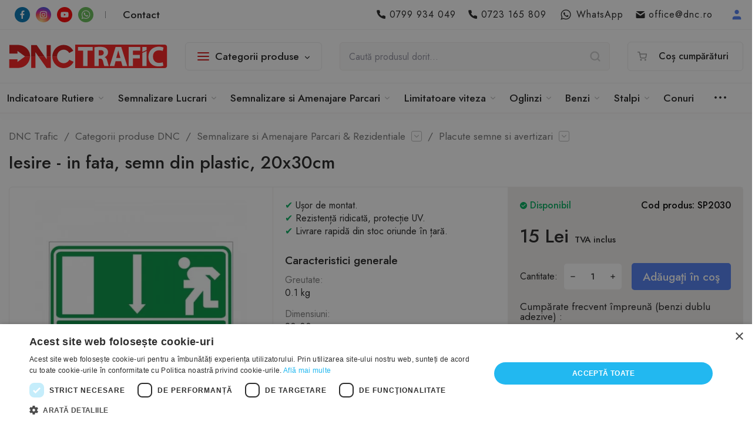

--- FILE ---
content_type: text/html; charset=utf-8
request_url: https://www.dnctrafic.ro/product/iesire-semn-plastic-varianta-1-sp2030/
body_size: 21002
content:
<!DOCTYPE html>    <html lang="ro"><head><title>Iesire - in fata, semn din plastic, 20x30cm ― DNC Trafic</title><meta http-equiv="Content-Type" content="text/html; charset=utf-8"/><meta name="viewport" content="width=device-width, initial-scale=1.0" /><meta http-equiv="x-ua-compatible" content="IE=edge"/><meta name="keywords" content="Iesire - in fata, semn din plastic, 20x30cm, Placute semne si avertizari"/><meta name="description" content="DNC Trafic îți oferă Iesire - in fata, semn din plastic, 20x30cm la 15 Lei. Livrare din stoc, oriunde în țară."/><link href="https://fonts.googleapis.com/css2?family=Jost:wght@400;500&display=swap" rel="stylesheet"><style>:root {--font-family: "Jost", sans-serif;}</style><meta name="theme-color" content="#fff"><meta name="msapplication-navbutton-color" content="#fff"><meta name="apple-mobile-web-app-status-bar-style" content="#fff"><link rel="apple-touch-icon" sizes="180x180" href="/apple-touch-icon.png"><link rel="icon" type="image/png" sizes="32x32" href="/favicon-32x32.png"><link rel="icon" type="image/png" sizes="16x16" href="/favicon-16x16.png"><link rel="manifest" href="/site.webmanifest"><link rel="mask-icon" href="/safari-pinned-tab.svg" color="#5bbad5"><meta name="msapplication-TileColor" content="#2b5797"><meta name="theme-color" content="#ffffff"><link rel="canonical" href="https://www.dnctrafic.ro/product/iesire-semn-plastic-varianta-1-sp2030/"/><link rel="preconnect" href="https://fonts.gstatic.com/" crossorigin><style>:root {--site-max-width: 1680px;--font-family: "Jost", sans-serif;--font-weight: 500;--slider-height: 462px;--cheme-color: #4E7DF1;--cheme-color-dop: #43c16d;--t-p-t: 12px;--t-p-b: 12px;--m-p-t: 20px;--m-p-b: 20px;--b-p-t: 12px;--b-p-b: 12px;--c-ht-b: #4E7DF1;--c-ht-b-c: #fff;--c-h-t: #FFFFFF;--c-h-t-w: #FFFFFF;--c-h-t-b: #f1f1f1;--c-h-m: #fff;--c-h-m-w: #fff;--c-h-m-b: #f1f1f1;--c-h-b: #fff;--c-h-b-w: #fff;--c-h-b-b: #f1f1f1;--c-h-li-1: #222;--c-h-li-1-h: #4E7DF1;--c-h-li-1-b: #ffd600;--c-h-li-2: #222;--c-h-li-2-h: #4E7DF1;--c-h-li-2-b: #ffd600;--c-h-li-3: #222;--c-h-li-3-h: #4E7DF1;--c-h-li-3-b: #ffd600;--c-h-lo: #ccc;--c-h-lo-h: #ccc;--c-h-lo-i: #ccc;--c-h-lo-i-h: #ccc;--c-h-ad-i: #f50;--c-h-ad-t: #222;--c-h-ad: #808080;--c-h-mo-i: #f50;--c-h-mo-t: #222;--c-h-mo: #808080;--c-h-re-i: #f50;--c-h-re-t: #222;--c-h-re: #ccc;--c-h-re-h: #fff;--c-h-ph-1: #222;--c-h-ph-1-h: #4e7df1;--c-h-ph-1-t: #808080;--c-h-ph-1-i-f: #fff;--c-h-ph-1-i: #4E7DF1;--c-h-ph-3: #222;--c-h-ph-3-h: #222;--c-h-ph-3-t: #808080;--c-h-ph-3-i-f: #fff;--c-h-ph-3-i: #4E7DF1;--c-h-br: #ff6635;--c-h-br-h: #4E7DF1;--c-h-br-i: #ccc;--c-h-br-i-h: #ccc;--c-h-a-f: #fff;--c-h-a-b: #ebebeb;--c-h-a-b-h: #ebebeb;--c-h-a-e: #4E7DF1;--c-h-a-i: #4E7DF1;--c-h-a-i-h: #4E7DF1;--c-h-a-t: #ccc;--c-h-a-t-h: #fff;--c-h-i-f: #fff;--c-h-i-b: #ebebeb;--c-h-i-b-h: #ebebeb;--c-h-i-e: #4E7DF1;--c-h-i: #222;--c-h-i-h: #4E7DF1;--c-h-i-t: #222;--c-h-i-t-h: #4E7DF1;--c-h-i-c: #43c16d;--c-h-i-c-d: #e3e3e3;--c-h-i-c-t: #fff;--c-h-c-f: #fff;--c-h-c-f-d: #fff;--c-h-c-f-h: #fff;--c-h-c-e: #4E7DF1;--c-h-c-b: #ebebeb;--c-h-c-b-d: #ebebeb;--c-h-c-b-h: #ebebeb;--c-h-c-t: #222;--c-h-c-t-d: #222;--c-h-c-t-h: #222;--c-h-c-i: #fff;--c-h-c-i-d: #fff;--c-h-c-i-c: #4E7DF1;--c-h-c-i-c-d: #9c9c9c;--c-h-c-i-c-h: #fff;--c-h-c-ic: #43c16d;--c-h-c-ic-d: #e3e3e3;--c-h-c-ic-c: #fff;--c-h-m-c: #222;--c-h-m-c-h: #4e7df1;--c-h-m-c-a: #4e7df1;--c-h-m-i-c: #ccc;--c-h-m-i-c-h: #4e7df1;--c-h-m-i-c-a: #4e7df1;--c-h-m-c-c: #222;--c-h-m-c-c-h: #000;--c-h-m-c-c-a: #000;--c-h-m-c-i-c: #BDBDBD;--c-h-m-c-i-c-h: #BDBDBD;--c-h-m-c-i-c-a: #000;--c-h-b-c-f: #fff;--c-h-b-c-f-h: #fff;--c-h-b-c-e: #4E7DF1;--c-h-b-c-b: #ebebec;--c-h-b-c-b-h: #ebebec;--c-h-b-c-c: #222;--c-h-b-c-c-h: #000;--c-h-b-c-bb: #d11111;--c-h-b-c-bb-h: #4E7DF1;--c-h-t-f-f: #fff;--c-h-t-f-b-f: #4E7DF1;--c-h-t-f-b-f-h: #4E7DF1;--c-h-t-f-b-e: #4E7DF1;--c-h-t-f-b-b: #ebebec;--c-h-t-f-b-b-h: #ebebec;--c-h-t-f-b-c: #fff;--c-h-t-f-b-c-h: #fff;--c-h-t-f-b: #fff;--c-h-t-f-b-h: #fff;--c-h-t-f-a-f: #fff;--c-h-t-f-a-b: #ebebeb;--c-h-t-f-a-b-h: #ebebeb;--c-h-t-f-a-e: #4E7DF1;--c-h-t-f-a-i: #222;--c-h-t-f-a-i-h: #4E7DF1;--c-h-t-f-a-t: #222;--c-h-t-f-a-t-h: #4E7DF1;--c-h-t-f-i-f: #fff;--c-h-t-f-i-b: #ebebeb;--c-h-t-f-i-b-h: #ebebeb;--c-h-t-f-i-e: #4E7DF1;--c-h-t-f-i: #222;--c-h-t-f-i-h: #4E7DF1;--c-h-t-f-i-t: #222;--c-h-t-f-i-t-h: #4E7DF1;--c-h-t-f-i-c: #43c16d;--c-h-t-f-i-c-d: #e3e3e3;--c-h-t-f-i-c-t: #fff;--c-h-t-f-c-f: #fff;--c-h-t-f-c-f-d: #fff;--c-h-t-f-c-f-h: #fff;--c-h-t-f-c-e: #4E7DF1;--c-h-t-f-c-b: #ebebeb;--c-h-t-f-c-b-d: #ebebeb;--c-h-t-f-c-b-h: #ebebeb;--c-h-t-f-c-t: #222;--c-h-t-f-c-t-d: #222;--c-h-t-f-c-t-h: #222;--c-h-t-f-c-i: #4E7DF1;--c-h-t-f-c-i-d: #f3f3f3;--c-h-t-f-c-i-c: #fff;--c-h-t-f-c-i-c-d: #9c9c9c;--c-h-t-f-c-i-c-h: #fff;--c-h-t-f-c-ic: #43c16d;--c-h-t-f-c-ic-d: #e3e3e3;--c-h-t-f-c-ic-c: #fff;--c-b: #4E7DF1;--c-b-h: #4E7DF1;--c-b-c: #fff;--c-b-c-h: #fff;--c-l-c-t-f: #232b46;--c-l-c-t-c: #fff;--c-l-c-a-f: #f7f7f7;--c-l-c-a-f-h: #eaeaea;--c-l-c-a-c: #222;--c-l-c-a-c-h: #4E7DF1;--c-l-c-b-c: #ff6635;--c-l-c-b-c-h: #ff6635;--c-c-l-p-b: #ececec;--c-c-l-p-f: #fff;--c-c-l-p-f-f: #ff3100;--c-c-l-p-f-i: #fff;--c-c-l-p-c-f: #43c16d;--c-c-l-p-c-i: #fff;--c-c-l-i-f: #4E7DF1;--c-b-n: #43C16D;--c-b-l: #FF4C3C;--c-b-b: #FF9444;--c-f-b: #232B46;--c-f-c: #767b8b;--c-f-a: #767b8b;--c-f-a-h: #a6acc2;--c-f-t: #999fb3;--c-f-a-m: #767b8b;--c-f-a-m-h: #a6acc2;--c-f-i-c: #4E7DF1;--c-f-p-f: #fff;--c-f-p-b: #e9e9e9;--c-f-p-i-f: #fff;--c-f-p-m: #4E7DF1;--c-f-p-i-c: #222;--c-f-p-i-c-h: #4E7DF1;--c-f-p-i: #222;--c-f-p-i-h: #4E7DF1;--c-f-p-c-bg: #e3e3e3;--c-f-p-c-bg-a: #43c16d;--c-f-p-c-c: #fff;--c-f-p-c-f: #fff;--c-f-p-c: #222;--c-f-p-c-h: #4E7DF1;--c-f-p-c-i: #4E7DF1;--c-f-p-c-i-d: #f3f3f3;--c-f-p-c-i-c: #fff;--c-f-p-c-i-c-d: #9c9c9c;--c-f-p-c-c-bg: #43c16d;--c-f-p-c-c-bg-d: #e3e3e3;--c-f-p-c-c-c: #fff;--w-c: 0;--w-l: 300px;--h-c-r: 6px;--h-c-h: 48px;--h-c-w: auto;--c-m-h-f: #fff;--c-m-b-f: #D11111;--c-m-s: #ccc;--c-m-i: #222;--c-m-i-c-a: #43c16d;--c-m-i-c: #e3e3e3;--c-m-i-t: #fff;--c-m-c-f: #fff;--c-m-c-f-d: #fff;--c-m-c-b: #ebebeb;--c-m-c-b-d: #ebebeb;--c-m-c-t: #222;--c-m-c-t-d: #222;--c-m-c-i: #fff;--c-m-c-i-d: #f9f9f9;--c-m-c-i-c: #4E7DF1;--c-m-c-i-c-d: #9c9c9c;--c-m-c-i-co: #43c16d;--c-m-c-i-co-d: #e3e3e3;--c-m-c-i-co-c: #fff;--c-m-p-i: #4E7DF1;--c-m-p-t: #222;--c-m-p-d: #222;--c-m-p-h: #808080;--c-m-p-b: #fff;--c-m-p-b-i: #4E7DF1;--c-m-p-f: #fff;--c-m-p-f-i: #222;--c-m-p-c: #fff;--c-m-p-c-i: #4E7DF1;--c-m-p-c-i-d: #9c9c9c;--c-m-p-c-c: #43c16d;--c-m-p-c-c-d: #e3e3e3;--c-m-p-c-c-c: #fff;}</style><link href="/wa-data/public/site/themes/dnc/css/insale.min.css?v1.3.1.422" rel="stylesheet"/><link href="/wa-data/public/site/themes/dnc/css/user.css?v1.3.1.422" rel="stylesheet"/><style></style><script type="text/javascript" src="/wa-content/js/jquery/jquery-1.11.1.min.js" ></script><script type="text/javascript" src="/wa-content/js/jquery/jquery-migrate-1.2.1.min.js"></script><script src="https://t.contentsquare.net/uxa/626bdc5dfc03b.js"></script></head><body><nav class="m-menu"><div class="m-menu__wrap"><div class="m-menu__s-l"><div class="m-menu__close"><svg class="icon20 i-remove"><use xlink:href="#i-remove"></use></svg></div><div class="m-menu__search"><div class="search"><form class="search__form" method="get" action="/search/"><input name="query" class="search__input" type="text" placeholder="Caută produsul dorit..." autocomplete="off" ><button class="search__button" type="submit"><svg class="icon20 i-search"><use xlink:href="#i-search"></use></svg></button></form><div class="search-res"></div></div></div></div><div class="m-menu-catalog"><div class="m-menu-catalog__bars"><svg class="icon18 i-thumbs"><use xlink:href="#i-thumbs"></use></svg></div><div class="m-menu-catalog__title">Toate categoriile de produse</div><div class="m-menu-catalog__arrow"><svg class="icon12 i-angle-right"><use xlink:href="#i-angle-right"></use></svg></div></div><div class="m-menu-links"><div class="m-menu-links__dop"><div class="m-menu-links__top"><div class="m-menu-links__prev"><svg class="icon12 i-angle-left"><use xlink:href="#i-angle-left"></use></svg></div><div class="m-menu-links__title">Toate categoriile</div><div class="m-menu-links__close"><svg class="icon12 i-remove"><use xlink:href="#i-remove"></use></svg></div></div><ul class="m-menu__ul-1"><li class="m-menu__li-1"><div class="m-menu__info"><a href="/category/indicatoare-rutiere/" class="m-menu__a-1"><span class="m-menu__icon"><img class="lazy-img" src="[data-uri]" data-src="/wa-data/public/shop/products/14/webp/data/public/shop/categories/33/193_little.webp" alt="Indicatoare Rutiere" /></span><span class="m-menu__name">Indicatoare Rutiere</span><span class="label" style="background-color:#ff0000;color:#ffffff;">Standard</span></a><div class="m-menu__down"><svg class="icon10 i-angle-right"><use xlink:href="#i-angle-right"></use></svg></div></div><div class="m-menu-links__dop"><div class="m-menu-links__top"><div class="m-menu-links__prev"><svg class="icon12 i-angle-left"><use xlink:href="#i-angle-left"></use></svg></div><div class="m-menu-links__title">Indicatoare Rutiere</div><div class="m-menu-links__close"><svg class="icon12 i-remove"><use xlink:href="#i-remove"></use></svg></div></div><ul class="m-menu__ul-1"><li class="m-menu__li-1"><a href="/category/indicatoare-rutiere/" class="m-menu__a-1"><strong>Indicatoare Rutiere</strong></a></li><li class="m-menu__li-1"><div class="m-menu__info"><a href="/category/indicatoare-rutiere-standard/" class="m-menu__a-1"><span class="m-menu__icon"><img class="lazy-img" src="[data-uri]" data-src="/wa-data/public/shop/products/14/webp/data/public/shop/categories/34/191_little.webp" alt="Semne de Circulatie" /></span><span class="m-menu__name">Semne de Circulatie</span></a></div></li><li class="m-menu__li-1"><div class="m-menu__info"><a href="/category/indicatoare-rutiere-din-plastic/" class="m-menu__a-1"><span class="m-menu__icon"><img class="lazy-img" src="[data-uri]" data-src="/wa-data/public/shop/products/14/webp/data/public/shop/categories/35/190_little.webp" alt="Semne Plastic Lucrari" /></span><span class="m-menu__name">Semne Plastic Lucrari</span></a></div></li><li class="m-menu__li-1"><div class="m-menu__info"><a href="/category/indicatoare-rutiere-solare/" class="m-menu__a-1"><span class="m-menu__icon"><img class="lazy-img" src="[data-uri]" data-src="/wa-data/public/shop/products/14/webp/data/public/shop/categories/36/33_little.webp" alt="Indicatoare rutiere solare" /></span><span class="m-menu__name">Indicatoare rutiere solare</span></a></div></li><li class="m-menu__li-1"><div class="m-menu__info"><a href="/category/indicatoare-rutiere-baza-stabila/" class="m-menu__a-1"><span class="m-menu__icon"><img class="lazy-img" src="[data-uri]" data-src="/wa-data/public/shop/products/14/webp/data/public/shop/categories/37/34_little.webp" alt="Indicatoare rutiere cu bază" /></span><span class="m-menu__name">Indicatoare rutiere cu bază</span></a></div></li><li class="m-menu__li-1"><div class="m-menu__info"><a href="/category/seturi-indicatoare-rutiere/" class="m-menu__a-1"><span class="m-menu__icon"><img class="lazy-img" src="[data-uri]" data-src="/wa-data/public/shop/products/14/webp/data/public/shop/categories/150/207_little.webp" alt="Seturi indicatoare rutiere" /></span><span class="m-menu__name">Seturi indicatoare rutiere</span></a></div></li><li class="m-menu__li-1"><div class="m-menu__info"><a href="/category/produse-complementare-indicatoare/" class="m-menu__a-1"><span class="m-menu__icon"><img class="lazy-img" src="[data-uri]" data-src="/wa-data/public/shop/products/14/webp/data/public/shop/categories/76/196_little.webp" alt="Produse complementare" /></span><span class="m-menu__name">Produse complementare</span></a></div></li></ul></div></li><li class="m-menu__li-1"><div class="m-menu__info"><a href="/category/semnalizare-lucrari/" class="m-menu__a-1"><span class="m-menu__icon"><img class="lazy-img" src="[data-uri]" data-src="/wa-data/public/shop/products/14/webp/data/public/shop/categories/134/194_little.webp" alt="Semnalizare Lucrari" /></span><span class="m-menu__name">Semnalizare Lucrari</span></a><div class="m-menu__down"><svg class="icon10 i-angle-right"><use xlink:href="#i-angle-right"></use></svg></div></div><div class="m-menu-links__dop"><div class="m-menu-links__top"><div class="m-menu-links__prev"><svg class="icon12 i-angle-left"><use xlink:href="#i-angle-left"></use></svg></div><div class="m-menu-links__title">Semnalizare Lucrari</div><div class="m-menu-links__close"><svg class="icon12 i-remove"><use xlink:href="#i-remove"></use></svg></div></div><ul class="m-menu__ul-1"><li class="m-menu__li-1"><a href="/category/semnalizare-lucrari/" class="m-menu__a-1"><strong>Semnalizare Lucrari</strong></a></li><li class="m-menu__li-1"><div class="m-menu__info"><a href="/category/bariere-garduri/" class="m-menu__a-1"><span class="m-menu__icon"><img class="lazy-img" src="[data-uri]" data-src="/wa-data/public/shop/products/14/webp/data/public/shop/categories/3/86_little.webp" alt="Garduri, Bariere, Parapeti" /></span><span class="m-menu__name">Garduri, Bariere, Parapeti</span></a></div></li><li class="m-menu__li-1"><div class="m-menu__info"><a href="/category/balize-lucrari/" class="m-menu__a-1"><span class="m-menu__icon"><img class="lazy-img" src="[data-uri]" data-src="/wa-data/public/shop/products/10/webp/data/public/shop/categories/4/120_little.webp" alt="Balize Rutiere, Semnalizare" /></span><span class="m-menu__name">Balize Rutiere, Semnalizare</span></a></div></li><li class="m-menu__li-1"><div class="m-menu__info"><a href="/category/indicatoare-rutiere-standard/" class="m-menu__a-1"><span class="m-menu__icon"><img class="lazy-img" src="[data-uri]" data-src="/wa-data/public/shop/products/14/webp/data/public/shop/categories/139/192_little.webp" alt="Indicatoare Semnalizare Lucrari" /></span><span class="m-menu__name">Indicatoare Semnalizare Lucrari</span></a></div></li><li class="m-menu__li-1"><div class="m-menu__info"><a href="/category/conuri-rutiere/" class="m-menu__a-1"><span class="m-menu__icon"><img class="lazy-img" src="[data-uri]" data-src="/wa-data/public/shop/products/14/webp/data/public/shop/categories/137/181_little.webp" alt="Conuri semnalizare lucrari" /></span><span class="m-menu__name">Conuri semnalizare lucrari</span></a></div></li><li class="m-menu__li-1"><div class="m-menu__info"><a href="/category/stalpi-mobili/" class="m-menu__a-1"><span class="m-menu__icon"><img class="lazy-img" src="[data-uri]" data-src="/wa-data/public/shop/products/10/webp/data/public/shop/categories/140/197_little.webp" alt="Stalpi Mobili Delimitare Plastic" /></span><span class="m-menu__name">Stalpi Mobili Delimitare Plastic</span></a></div></li><li class="m-menu__li-1"><div class="m-menu__info"><a href="/category/protectii-pentru-cabluri/" class="m-menu__a-1"><span class="m-menu__icon"><img class="lazy-img" src="[data-uri]" data-src="/wa-data/public/shop/products/10/webp/data/public/shop/categories/93/112_little.webp" alt="Protecții pentru cabluri" /></span><span class="m-menu__name">Protecții pentru cabluri</span></a></div></li><li class="m-menu__li-1"><div class="m-menu__info"><a href="/category/lampi-solare/" class="m-menu__a-1"><span class="m-menu__icon"><img class="lazy-img" src="[data-uri]" data-src="/wa-data/public/shop/products/10/webp/data/public/shop/categories/6/124_little.webp" alt="Lămpi semnalizare" /></span><span class="m-menu__name">Lămpi semnalizare</span></a></div></li><li class="m-menu__li-1"><div class="m-menu__info"><a href="/category/casti-protectie-cap/" class="m-menu__a-1"><span class="m-menu__icon"><img class="lazy-img" src="[data-uri]" data-src="/wa-data/public/shop/products/14/webp/data/public/shop/categories/26/92_little.webp" alt="Căști, Veste &amp; Hamuri" /></span><span class="m-menu__name">Căști, Veste &amp; Hamuri</span></a></div></li><li class="m-menu__li-1"><div class="m-menu__info"><a href="/category/palete-bastoane/" class="m-menu__a-1"><span class="m-menu__icon"><img class="lazy-img" src="[data-uri]" data-src="/wa-data/public/shop/products/14/webp/data/public/shop/categories/75/78_little.webp" alt="Palete &amp; Bastoane Luminoase" /></span><span class="m-menu__name">Palete &amp; Bastoane Luminoase</span></a></div></li><li class="m-menu__li-1"><div class="m-menu__info"><a href="/category/benzi-delimitare/" class="m-menu__a-1"><span class="m-menu__icon"><img class="lazy-img" src="[data-uri]" data-src="/wa-data/public/shop/products/14/webp/data/public/shop/categories/136/180_little.webp" alt="Benzi &amp; Plase Delimitare" /></span><span class="m-menu__name">Benzi &amp; Plase Delimitare</span></a></div></li><li class="m-menu__li-1"><div class="m-menu__info"><a href="/category/semafoare-lucrari/" class="m-menu__a-1"><span class="m-menu__icon"><img class="lazy-img" src="[data-uri]" data-src="/wa-data/public/shop/products/10/webp/data/public/shop/categories/182/222_little.webp" alt="Semafoare pentru lucrari" /></span><span class="m-menu__name">Semafoare pentru lucrari</span></a></div></li></ul></div></li><li class="m-menu__li-1"><div class="m-menu__info"><a href="/category/semnalizare-parcare/" class="m-menu__a-1"><span class="m-menu__icon"><img class="lazy-img" src="[data-uri]" data-src="/wa-data/public/shop/products/14/webp/data/public/shop/categories/135/195_little.webp" alt="Semnalizare si Amenajare Parcari &amp; Rezidentiale" /></span><span class="m-menu__name">Semnalizare si Amenajare Parcari &amp; Rezidentiale</span></a><div class="m-menu__down"><svg class="icon10 i-angle-right"><use xlink:href="#i-angle-right"></use></svg></div></div><div class="m-menu-links__dop"><div class="m-menu-links__top"><div class="m-menu-links__prev"><svg class="icon12 i-angle-left"><use xlink:href="#i-angle-left"></use></svg></div><div class="m-menu-links__title">Semnalizare si Amenajare Parcari &amp; Rezidentiale</div><div class="m-menu-links__close"><svg class="icon12 i-remove"><use xlink:href="#i-remove"></use></svg></div></div><ul class="m-menu__ul-1"><li class="m-menu__li-1"><a href="/category/semnalizare-parcare/" class="m-menu__a-1"><strong>Semnalizare si Amenajare Parcari &amp; Rezidentiale</strong></a></li><li class="m-menu__li-1"><div class="m-menu__info"><a href="/category/oglinzi/" class="m-menu__a-1"><span class="m-menu__icon"><img class="lazy-img" src="[data-uri]" data-src="/wa-data/public/shop/products/14/webp/data/public/shop/categories/122/165_little.webp" alt="Oglinzi" /></span><span class="m-menu__name">Oglinzi</span></a><div class="m-menu__down"><svg class="icon10 i-angle-right"><use xlink:href="#i-angle-right"></use></svg></div></div><div class="m-menu-links__dop"><div class="m-menu-links__top"><div class="m-menu-links__prev"><svg class="icon12 i-angle-left"><use xlink:href="#i-angle-left"></use></svg></div><div class="m-menu-links__title">Oglinzi</div><div class="m-menu-links__close"><svg class="icon12 i-remove"><use xlink:href="#i-remove"></use></svg></div></div><ul class="m-menu__ul-1"><li class="m-menu__li-1"><a href="/category/oglinzi/" class="m-menu__a-1"><strong>Oglinzi</strong></a></li><li class="m-menu__li-1"><div class="m-menu__info"><a href="/category/oglinzi-rutiere/" class="m-menu__a-1"><span class="m-menu__icon"><img class="lazy-img" src="[data-uri]" data-src="/wa-data/public/shop/products/14/webp/data/public/shop/categories/15/15_little.webp" alt="Oglinzi rutiere" /></span><span class="m-menu__name">Oglinzi rutiere</span></a></div></li><li class="m-menu__li-1"><div class="m-menu__info"><a href="/category/oglinzi-de-securitate/" class="m-menu__a-1"><span class="m-menu__icon"><img class="lazy-img" src="[data-uri]" data-src="/wa-data/public/shop/products/14/webp/data/public/shop/categories/17/17_little.webp" alt="Oglinzi de securitate" /></span><span class="m-menu__name">Oglinzi de securitate</span></a></div></li><li class="m-menu__li-1"><div class="m-menu__info"><a href="/category/oglinzi-control-auto/" class="m-menu__a-1"><span class="m-menu__icon"><img class="lazy-img" src="[data-uri]" data-src="/wa-data/public/shop/products/14/webp/data/public/shop/categories/16/117_little.webp" alt="Oglinzi control auto" /></span><span class="m-menu__name">Oglinzi control auto</span></a></div></li></ul></div></li><li class="m-menu__li-1"><div class="m-menu__info"><a href="/category/vopsea-rutiera/" class="m-menu__a-1"><span class="m-menu__icon"><img class="lazy-img" src="[data-uri]" data-src="/wa-data/public/shop/products/14/webp/data/public/shop/categories/96/172_little.webp" alt="Vopsea Marcaj Rutier" /></span><span class="m-menu__name">Vopsea Marcaj Rutier</span></a><div class="m-menu__down"><svg class="icon10 i-angle-right"><use xlink:href="#i-angle-right"></use></svg></div></div><div class="m-menu-links__dop"><div class="m-menu-links__top"><div class="m-menu-links__prev"><svg class="icon12 i-angle-left"><use xlink:href="#i-angle-left"></use></svg></div><div class="m-menu-links__title">Vopsea Marcaj Rutier</div><div class="m-menu-links__close"><svg class="icon12 i-remove"><use xlink:href="#i-remove"></use></svg></div></div><ul class="m-menu__ul-1"><li class="m-menu__li-1"><a href="/category/vopsea-rutiera/" class="m-menu__a-1"><strong>Vopsea Marcaj Rutier</strong></a></li><li class="m-menu__li-1"><div class="m-menu__info"><a href="/category/vopsea-monocomponenta/" class="m-menu__a-1"><span class="m-menu__icon"><img class="lazy-img" src="[data-uri]" data-src="/wa-data/public/shop/products/14/webp/data/public/shop/categories/123/167_little.webp" alt="Vopsea Monocomponenta" /></span><span class="m-menu__name">Vopsea Monocomponenta</span></a></div></li><li class="m-menu__li-1"><div class="m-menu__info"><a href="/category/vopsea-parcare/" class="m-menu__a-1"><span class="m-menu__icon"><img class="lazy-img" src="[data-uri]" data-src="/wa-data/public/shop/products/14/webp/data/public/shop/categories/99/169_little.webp" alt="Vopsea Bicomponenta" /></span><span class="m-menu__name">Vopsea Bicomponenta</span></a></div></li><li class="m-menu__li-1"><div class="m-menu__info"><a href="/category/sabloane-parcare/" class="m-menu__a-1"><span class="m-menu__icon"><img class="lazy-img" src="[data-uri]" data-src="/wa-data/public/shop/products/10/webp/data/public/shop/categories/124/168_little.webp" alt="Sabloane pentru Parcare" /></span><span class="m-menu__name">Sabloane pentru Parcare</span></a></div></li></ul></div></li><li class="m-menu__li-1"><div class="m-menu__info"><a href="/category/opritoare-masini/" class="m-menu__a-1"><span class="m-menu__icon"><img class="lazy-img" src="[data-uri]" data-src="/wa-data/public/shop/products/10/webp/data/public/shop/categories/14/123_little.webp" alt="Opritoare Parcare" /></span><span class="m-menu__name">Opritoare Parcare</span></a></div></li><li class="m-menu__li-1"><div class="m-menu__info"><a href="/category/limitatoare-viteza/" class="m-menu__a-1"><span class="m-menu__icon"><img class="lazy-img" src="[data-uri]" data-src="/wa-data/public/shop/products/14/webp/data/public/shop/categories/141/198_little.webp" alt="Limitatoare de viteză" /></span><span class="m-menu__name">Limitatoare de viteză</span></a></div></li><li class="m-menu__li-1"><div class="m-menu__info"><a href="/category/blocatoare-parcare/" class="m-menu__a-1"><span class="m-menu__icon"><img class="lazy-img" src="[data-uri]" data-src="/wa-data/public/shop/products/14/webp/data/public/shop/categories/18/171_little.webp" alt="Blocatoare pentru parcare" /></span><span class="m-menu__name">Blocatoare pentru parcare</span></a></div></li><li class="m-menu__li-1"><div class="m-menu__info"><a href="/category/protectii-perete/" class="m-menu__a-1"><span class="m-menu__icon"><img class="lazy-img" src="[data-uri]" data-src="/wa-data/public/shop/products/14/webp/data/public/shop/categories/13/115_little.webp" alt="Colțare protecție perete" /></span><span class="m-menu__name">Colțare protecție perete</span></a></div></li><li class="m-menu__li-1"><div class="m-menu__info"><a href="/category/separatoare-de-sens/" class="m-menu__a-1"><span class="m-menu__icon"><img class="lazy-img" src="[data-uri]" data-src="/wa-data/public/shop/products/14/webp/data/public/shop/categories/12/110_little.webp" alt="Separatoare De Sens" /></span><span class="m-menu__name">Separatoare De Sens</span></a></div></li><li class="m-menu__li-1"><div class="m-menu__info"><a href="/category/stalpi-cauciuc/" class="m-menu__a-1"><span class="m-menu__icon"><img class="lazy-img" src="[data-uri]" data-src="/wa-data/public/shop/products/14/webp/data/public/shop/categories/142/199_little.webp" alt="Stalpi Delimitare Parcare" /></span><span class="m-menu__name">Stalpi Delimitare Parcare</span></a></div></li><li class="m-menu__li-1"><div class="m-menu__info"><a href="/category/semne-plastic/" class="m-menu__a-1"><span class="m-menu__icon"><img class="lazy-img" src="[data-uri]" data-src="/wa-data/public/shop/products/14/webp/data/public/shop/categories/27/26_little.webp" alt="Placute semne si avertizari" /></span><span class="m-menu__name">Placute semne si avertizari</span></a></div></li><li class="m-menu__li-1"><div class="m-menu__info"><a href="/category/rampe-pentru-borduri/" class="m-menu__a-1"><span class="m-menu__icon"><img class="lazy-img" src="[data-uri]" data-src="/wa-data/public/shop/products/14/webp/data/public/shop/categories/92/111_little.webp" alt="Rampe pentru Borduri" /></span><span class="m-menu__name">Rampe pentru Borduri</span></a></div></li><li class="m-menu__li-1"><div class="m-menu__info"><a href="/category/protectii-cabluri/" class="m-menu__a-1"><span class="m-menu__icon"><img class="lazy-img" src="[data-uri]" data-src="/wa-data/public/shop/products/10/webp/data/public/shop/categories/143/200_little.webp" alt="Protecții pentru cabluri" /></span><span class="m-menu__name">Protecții pentru cabluri</span></a></div></li><li class="m-menu__li-1"><div class="m-menu__info"><a href="/category/conuri-rutiere/" class="m-menu__a-1"><span class="m-menu__icon"><img class="lazy-img" src="[data-uri]" data-src="/wa-data/public/shop/products/14/webp/data/public/shop/categories/2/1_little.webp" alt="Conuri Rutiere" /></span><span class="m-menu__name">Conuri Rutiere</span></a></div></li><li class="m-menu__li-1"><div class="m-menu__info"><a href="/category/seturi-conuri-parcare/" class="m-menu__a-1"><span class="m-menu__icon"><img class="lazy-img" src="[data-uri]" data-src="/wa-data/public/shop/products/10/webp/data/public/shop/categories/145/202_little.webp" alt="Seturi conuri parcare" /></span><span class="m-menu__name">Seturi conuri parcare</span></a></div></li><li class="m-menu__li-1"><div class="m-menu__info"><a href="/category/butoni-rutieri/" class="m-menu__a-1"><span class="m-menu__icon"><img class="lazy-img" src="[data-uri]" data-src="/wa-data/public/shop/products/14/webp/data/public/shop/categories/82/98_little.webp" alt="Butoni Rutieri" /></span><span class="m-menu__name">Butoni Rutieri</span></a></div></li><li class="m-menu__li-1"><div class="m-menu__info"><a href="/category/pavele-dale-de-cauciuc/" class="m-menu__a-1"><span class="m-menu__icon"><img class="lazy-img" src="[data-uri]" data-src="/wa-data/public/shop/products/10/webp/data/public/shop/categories/84/101_little.webp" alt="Pavele Cauciuc" /></span><span class="m-menu__name">Pavele Cauciuc</span></a></div></li><li class="m-menu__li-1"><div class="m-menu__info"><a href="/category/marcaje-tactile/" class="m-menu__a-1"><span class="m-menu__icon"><img class="lazy-img" src="[data-uri]" data-src="/wa-data/public/shop/products/14/webp/data/public/shop/categories/31/29_little.webp" alt="Marcaje Tactile" /></span><span class="m-menu__name">Marcaje Tactile</span></a></div></li><li class="m-menu__li-1"><div class="m-menu__info"><a href="/category/benzi-antialunecare/" class="m-menu__a-1"><span class="m-menu__icon"><img class="lazy-img" src="[data-uri]" data-src="/wa-data/public/shop/products/14/webp/data/public/shop/categories/144/201_little.webp" alt="Benzi Antialunecare" /></span><span class="m-menu__name">Benzi Antialunecare</span></a></div></li><li class="m-menu__li-1"><div class="m-menu__info"><a href="/category/lanturi-plastic/" class="m-menu__a-1"><span class="m-menu__icon"><img class="lazy-img" src="[data-uri]" data-src="/wa-data/public/shop/products/14/webp/data/public/shop/categories/28/27_little.webp" alt="Lant din plastic" /></span><span class="m-menu__name">Lant din plastic</span></a><div class="m-menu__down"><svg class="icon10 i-angle-right"><use xlink:href="#i-angle-right"></use></svg></div></div><div class="m-menu-links__dop"><div class="m-menu-links__top"><div class="m-menu-links__prev"><svg class="icon12 i-angle-left"><use xlink:href="#i-angle-left"></use></svg></div><div class="m-menu-links__title">Lant din plastic</div><div class="m-menu-links__close"><svg class="icon12 i-remove"><use xlink:href="#i-remove"></use></svg></div></div><ul class="m-menu__ul-1"><li class="m-menu__li-1"><a href="/category/lanturi-plastic/" class="m-menu__a-1"><strong>Lant din plastic</strong></a></li><li class="m-menu__li-1"><div class="m-menu__info"><a href="/category/lant-6mm/" class="m-menu__a-1"><span class="m-menu__name">Lanțuri de 6mm</span></a></div></li><li class="m-menu__li-1"><div class="m-menu__info"><a href="/category/lant-8mm/" class="m-menu__a-1"><span class="m-menu__name">Lanțuri de 8mm</span></a></div></li></ul></div></li><li class="m-menu__li-1"><div class="m-menu__info"><a href="/category/alte-produse/" class="m-menu__a-1"><span class="m-menu__icon"><img class="lazy-img" src="[data-uri]" data-src="/wa-data/public/shop/products/14/webp/data/public/shop/categories/29/28_little.webp" alt="Alte produse" /></span><span class="m-menu__name">Alte produse</span></a></div></li></ul></div></li><li class="m-menu__li-1"><div class="m-menu__info"><a href="/category/limitatoare-viteza/" class="m-menu__a-1"><span class="m-menu__icon"><img class="lazy-img" src="[data-uri]" data-src="/wa-data/public/shop/products/14/webp/data/public/shop/categories/8/121_little.webp" alt="Limitatoare viteza" /></span><span class="m-menu__name">Limitatoare viteza</span></a><div class="m-menu__down"><svg class="icon10 i-angle-right"><use xlink:href="#i-angle-right"></use></svg></div></div><div class="m-menu-links__dop"><div class="m-menu-links__top"><div class="m-menu-links__prev"><svg class="icon12 i-angle-left"><use xlink:href="#i-angle-left"></use></svg></div><div class="m-menu-links__title">Limitatoare viteza</div><div class="m-menu-links__close"><svg class="icon12 i-remove"><use xlink:href="#i-remove"></use></svg></div></div><ul class="m-menu__ul-1"><li class="m-menu__li-1"><a href="/category/limitatoare-viteza/" class="m-menu__a-1"><strong>Limitatoare viteza</strong></a></li><li class="m-menu__li-1"><div class="m-menu__info"><a href="/category/limitatoare-viteza/" class="m-menu__a-1"><span class="m-menu__icon"><img class="lazy-img" src="[data-uri]" data-src="/wa-data/public/shop/products/14/webp/data/public/shop/categories/146/203_little.webp" alt="Limitatoare de viteza" /></span><span class="m-menu__name">Limitatoare de viteza</span></a></div></li><li class="m-menu__li-1"><div class="m-menu__info"><a href="/category/limitatoare-de-viteza-speciale/" class="m-menu__a-1"><span class="m-menu__icon"><img class="lazy-img" src="[data-uri]" data-src="/wa-data/public/shop/products/14/webp/data/public/shop/categories/72/73_little.webp" alt="Limitatoare de viteza Speciale" /></span><span class="m-menu__name">Limitatoare de viteza Speciale</span></a></div></li><li class="m-menu__li-1"><div class="m-menu__info"><a href="/category/limitatoare-de-viteza-buget/" class="m-menu__a-1"><span class="m-menu__icon"><img class="lazy-img" src="[data-uri]" data-src="/wa-data/public/shop/products/10/webp/data/public/shop/categories/89/106_little.webp" alt="Limitatoare de viteza Buget" /></span><span class="m-menu__name">Limitatoare de viteza Buget</span></a></div></li><li class="m-menu__li-1"><div class="m-menu__info"><a href="/category/seturi-limitatoare-viteza/" class="m-menu__a-1"><span class="m-menu__icon"><img class="lazy-img" src="[data-uri]" data-src="/wa-data/public/shop/products/14/webp/data/public/shop/categories/147/204_little.webp" alt="Seturi limitatoare de viteza" /></span><span class="m-menu__name">Seturi limitatoare de viteza</span></a></div></li></ul></div></li><li class="m-menu__li-1"><div class="m-menu__info"><a href="/category/stalpi/" class="m-menu__a-1"><span class="m-menu__icon"><img class="lazy-img" src="[data-uri]" data-src="/wa-data/public/shop/products/14/webp/data/public/shop/categories/97/184_little.webp" alt="Stalpi" /></span><span class="m-menu__name">Stalpi</span></a><div class="m-menu__down"><svg class="icon10 i-angle-right"><use xlink:href="#i-angle-right"></use></svg></div></div><div class="m-menu-links__dop"><div class="m-menu-links__top"><div class="m-menu-links__prev"><svg class="icon12 i-angle-left"><use xlink:href="#i-angle-left"></use></svg></div><div class="m-menu-links__title">Stalpi</div><div class="m-menu-links__close"><svg class="icon12 i-remove"><use xlink:href="#i-remove"></use></svg></div></div><ul class="m-menu__ul-1"><li class="m-menu__li-1"><a href="/category/stalpi/" class="m-menu__a-1"><strong>Stalpi</strong></a></li><li class="m-menu__li-1"><div class="m-menu__info"><a href="/category/stalpi-mobili/" class="m-menu__a-1"><span class="m-menu__icon"><img class="lazy-img" src="[data-uri]" data-src="/wa-data/public/shop/products/10/webp/data/public/shop/categories/11/127_little.webp" alt="Stalpi Mobili Delimitare Plastic" /></span><span class="m-menu__name">Stalpi Mobili Delimitare Plastic</span></a><div class="m-menu__down"><svg class="icon10 i-angle-right"><use xlink:href="#i-angle-right"></use></svg></div></div><div class="m-menu-links__dop"><div class="m-menu-links__top"><div class="m-menu-links__prev"><svg class="icon12 i-angle-left"><use xlink:href="#i-angle-left"></use></svg></div><div class="m-menu-links__title">Stalpi Mobili Delimitare Plastic</div><div class="m-menu-links__close"><svg class="icon12 i-remove"><use xlink:href="#i-remove"></use></svg></div></div><ul class="m-menu__ul-1"><li class="m-menu__li-1"><a href="/category/stalpi-mobili/" class="m-menu__a-1"><strong>Stalpi Mobili Delimitare Plastic</strong></a></li><li class="m-menu__li-1"><div class="m-menu__info"><a href="/category/stalpi-mobili-premium/" class="m-menu__a-1"><span class="m-menu__icon"><img class="lazy-img" src="[data-uri]" data-src="/wa-data/public/shop/products/14/webp/data/public/shop/categories/90/108_little.webp" alt="Stâlpi Mobili PREMIUM" /></span><span class="m-menu__name">Stâlpi Mobili PREMIUM</span></a></div></li><li class="m-menu__li-1"><div class="m-menu__info"><a href="/category/stalpi-mobili-buget/" class="m-menu__a-1"><span class="m-menu__icon"><img class="lazy-img" src="[data-uri]" data-src="/wa-data/public/shop/products/14/webp/data/public/shop/categories/91/109_little.webp" alt="Stâlpi Mobili BUGET" /></span><span class="m-menu__name">Stâlpi Mobili BUGET</span></a></div></li></ul></div></li><li class="m-menu__li-1"><div class="m-menu__info"><a href="/category/stalpi-din-cauciuc/" class="m-menu__a-1"><span class="m-menu__icon"><img class="lazy-img" src="[data-uri]" data-src="/wa-data/public/shop/products/14/webp/data/public/shop/categories/74/85_little.webp" alt="Stalpi Delimitare Flexibili Cauciuc Parcare" /></span><span class="m-menu__name">Stalpi Delimitare Flexibili Cauciuc Parcare</span></a><div class="m-menu__down"><svg class="icon10 i-angle-right"><use xlink:href="#i-angle-right"></use></svg></div></div><div class="m-menu-links__dop"><div class="m-menu-links__top"><div class="m-menu-links__prev"><svg class="icon12 i-angle-left"><use xlink:href="#i-angle-left"></use></svg></div><div class="m-menu-links__title">Stalpi Delimitare Flexibili Cauciuc Parcare</div><div class="m-menu-links__close"><svg class="icon12 i-remove"><use xlink:href="#i-remove"></use></svg></div></div><ul class="m-menu__ul-1"><li class="m-menu__li-1"><a href="/category/stalpi-din-cauciuc/" class="m-menu__a-1"><strong>Stalpi Delimitare Flexibili Cauciuc Parcare</strong></a></li><li class="m-menu__li-1"><div class="m-menu__info"><a href="/category/stalpi-din-cauciuc-tpe/" class="m-menu__a-1"><span class="m-menu__icon"><img class="lazy-img" src="[data-uri]" data-src="/wa-data/public/shop/products/14/webp/data/public/shop/categories/81/95_little.webp" alt="Stâlpi din Cauciuc Economic (TPE)" /></span><span class="m-menu__name">Stâlpi din Cauciuc Economic (TPE)</span></a></div></li><li class="m-menu__li-1"><div class="m-menu__info"><a href="/category/stalpi-din-cauciuc-tpu/" class="m-menu__a-1"><span class="m-menu__icon"><img class="lazy-img" src="[data-uri]" data-src="/wa-data/public/shop/products/14/webp/data/public/shop/categories/80/96_little.webp" alt="Stâlpi din Cauciuc Premium (TPU)" /></span><span class="m-menu__name">Stâlpi din Cauciuc Premium (TPU)</span></a></div></li></ul></div></li><li class="m-menu__li-1"><div class="m-menu__info"><a href="/category/stalpi-ghidare-banda/" class="m-menu__a-1"><span class="m-menu__icon"><img class="lazy-img" src="[data-uri]" data-src="/wa-data/public/shop/products/14/webp/data/public/shop/categories/23/53_little.webp" alt="Stalpi cu Banda Retractabila Evenimente" /></span><span class="m-menu__name">Stalpi cu Banda Retractabila Evenimente</span></a></div></li><li class="m-menu__li-1"><div class="m-menu__info"><a href="/category/stalpi-ghidare-cordon/" class="m-menu__a-1"><span class="m-menu__icon"><img class="lazy-img" src="[data-uri]" data-src="/wa-data/public/shop/products/14/webp/data/public/shop/categories/57/46_little.webp" alt="Stalpi cu Cordon Delimitare Evenimente" /></span><span class="m-menu__name">Stalpi cu Cordon Delimitare Evenimente</span></a></div></li><li class="m-menu__li-1"><div class="m-menu__info"><a href="/category/stalpi-metalici/" class="m-menu__a-1"><span class="m-menu__icon"><img class="lazy-img" src="[data-uri]" data-src="/wa-data/public/shop/products/14/webp/data/public/shop/categories/77/183_little.webp" alt="Stalpi Ornamentali Metalici" /></span><span class="m-menu__name">Stalpi Ornamentali Metalici</span></a></div></li><li class="m-menu__li-1"><div class="m-menu__info"><a href="/category/produse-complementare-indicatoare/" class="m-menu__a-1"><span class="m-menu__icon"><img class="lazy-img" src="[data-uri]" data-src="/wa-data/public/shop/products/14/webp/data/public/shop/categories/138/185_little.webp" alt="Stalpi indicatoare &amp; oglinzi" /></span><span class="m-menu__name">Stalpi indicatoare &amp; oglinzi</span></a></div></li></ul></div></li><li class="m-menu__li-1"><div class="m-menu__info"><a href="/category/benzi/" class="m-menu__a-1"><span class="m-menu__icon"><img class="lazy-img" src="[data-uri]" data-src="/wa-data/public/shop/products/14/webp/data/public/shop/categories/83/97_little.webp" alt="Benzi" /></span><span class="m-menu__name">Benzi</span></a><div class="m-menu__down"><svg class="icon10 i-angle-right"><use xlink:href="#i-angle-right"></use></svg></div></div><div class="m-menu-links__dop"><div class="m-menu-links__top"><div class="m-menu-links__prev"><svg class="icon12 i-angle-left"><use xlink:href="#i-angle-left"></use></svg></div><div class="m-menu-links__title">Benzi</div><div class="m-menu-links__close"><svg class="icon12 i-remove"><use xlink:href="#i-remove"></use></svg></div></div><ul class="m-menu__ul-1"><li class="m-menu__li-1"><a href="/category/benzi/" class="m-menu__a-1"><strong>Benzi</strong></a></li><li class="m-menu__li-1"><div class="m-menu__info"><a href="/category/benzi-delimitare/" class="m-menu__a-1"><span class="m-menu__icon"><img class="lazy-img" src="[data-uri]" data-src="/wa-data/public/shop/products/14/webp/data/public/shop/categories/58/79_little.webp" alt="Benzi &amp; Plase Delimitare Lucrări" /></span><span class="m-menu__name">Benzi &amp; Plase Delimitare Lucrări</span></a></div></li><li class="m-menu__li-1"><div class="m-menu__info"><a href="/category/benzi-reflectorizante/" class="m-menu__a-1"><span class="m-menu__icon"><img class="lazy-img" src="[data-uri]" data-src="/wa-data/public/shop/products/14/webp/data/public/shop/categories/19/161_little.webp" alt="Benzi Reflectorizante" /></span><span class="m-menu__name">Benzi Reflectorizante</span></a></div></li><li class="m-menu__li-1"><div class="m-menu__info"><a href="/category/benzi-fosforescente/" class="m-menu__a-1"><span class="m-menu__icon"><img class="lazy-img" src="[data-uri]" data-src="/wa-data/public/shop/products/14/webp/data/public/shop/categories/114/139_little.webp" alt="Benzi Fosforescente" /></span><span class="m-menu__name">Benzi Fosforescente</span></a></div></li><li class="m-menu__li-1"><div class="m-menu__info"><a href="/category/benzi-antialunecare/" class="m-menu__a-1"><span class="m-menu__icon"><img class="lazy-img" src="[data-uri]" data-src="/wa-data/public/shop/products/14/webp/data/public/shop/categories/21/159_little.webp" alt="Benzi Antialunecare" /></span><span class="m-menu__name">Benzi Antialunecare</span></a></div></li><li class="m-menu__li-1"><div class="m-menu__info"><a href="/category/benzi-marcare/" class="m-menu__a-1"><span class="m-menu__icon"><img class="lazy-img" src="[data-uri]" data-src="/wa-data/public/shop/products/14/webp/data/public/shop/categories/22/162_little.webp" alt="Benzi Marcare" /></span><span class="m-menu__name">Benzi Marcare</span></a></div></li><li class="m-menu__li-1"><div class="m-menu__info"><a href="/category/benzi-push-up/" class="m-menu__a-1"><span class="m-menu__icon"><img class="lazy-img" src="[data-uri]" data-src="/wa-data/public/shop/products/14/webp/data/public/shop/categories/120/163_little.webp" alt="Benzi Push-Up" /></span><span class="m-menu__name">Benzi Push-Up</span></a></div></li><li class="m-menu__li-1"><div class="m-menu__info"><a href="/category/benzi-reparatii/" class="m-menu__a-1"><span class="m-menu__icon"><img class="lazy-img" src="[data-uri]" data-src="/wa-data/public/shop/products/14/webp/data/public/shop/categories/111/142_little.webp" alt="Benzi Reparații Diverse" /></span><span class="m-menu__name">Benzi Reparații Diverse</span></a></div></li><li class="m-menu__li-1"><div class="m-menu__info"><a href="/category/benzi-organizare/" class="m-menu__a-1"><span class="m-menu__icon"><img class="lazy-img" src="[data-uri]" data-src="/wa-data/public/shop/products/14/webp/data/public/shop/categories/118/136_little.webp" alt="Benzi Organizare Casa" /></span><span class="m-menu__name">Benzi Organizare Casa</span></a><div class="m-menu__down"><svg class="icon10 i-angle-right"><use xlink:href="#i-angle-right"></use></svg></div></div><div class="m-menu-links__dop"><div class="m-menu-links__top"><div class="m-menu-links__prev"><svg class="icon12 i-angle-left"><use xlink:href="#i-angle-left"></use></svg></div><div class="m-menu-links__title">Benzi Organizare Casa</div><div class="m-menu-links__close"><svg class="icon12 i-remove"><use xlink:href="#i-remove"></use></svg></div></div><ul class="m-menu__ul-1"><li class="m-menu__li-1"><a href="/category/benzi-organizare/" class="m-menu__a-1"><strong>Benzi Organizare Casa</strong></a></li><li class="m-menu__li-1"><div class="m-menu__info"><a href="/category/benzi-baie-bucatarie/" class="m-menu__a-1"><span class="m-menu__icon"><img class="lazy-img" src="[data-uri]" data-src="/wa-data/public/shop/products/14/webp/data/public/shop/categories/119/156_little.webp" alt="Benzi pentru Baie &amp; Bucatarie" /></span><span class="m-menu__name">Benzi pentru Baie &amp; Bucatarie</span></a></div></li><li class="m-menu__li-1"><div class="m-menu__info"><a href="/category/benzi-montaj/" class="m-menu__a-1"><span class="m-menu__icon"><img class="lazy-img" src="[data-uri]" data-src="/wa-data/public/shop/products/14/webp/data/public/shop/categories/109/158_little.webp" alt="Benzi Montaj Diverse" /></span><span class="m-menu__name">Benzi Montaj Diverse</span></a></div></li><li class="m-menu__li-1"><div class="m-menu__info"><a href="/category/benzi-protectie/" class="m-menu__a-1"><span class="m-menu__icon"><img class="lazy-img" src="[data-uri]" data-src="/wa-data/public/shop/products/14/webp/data/public/shop/categories/112/141_little.webp" alt="Benzi Protecție" /></span><span class="m-menu__name">Benzi Protecție</span></a></div></li><li class="m-menu__li-1"><div class="m-menu__info"><a href="/category/plase-anti-insecte/" class="m-menu__a-1"><span class="m-menu__icon"><img class="lazy-img" src="[data-uri]" data-src="/wa-data/public/shop/products/14/webp/data/public/shop/categories/106/150_little.webp" alt="Plase Anti-Insecte" /></span><span class="m-menu__name">Plase Anti-Insecte</span></a></div></li><li class="m-menu__li-1"><div class="m-menu__info"><a href="/category/benzi-temporare/" class="m-menu__a-1"><span class="m-menu__icon"><img class="lazy-img" src="[data-uri]" data-src="/wa-data/public/shop/products/14/webp/data/public/shop/categories/116/137_little.webp" alt="Benzi Temporare" /></span><span class="m-menu__name">Benzi Temporare</span></a><div class="m-menu__down"><svg class="icon10 i-angle-right"><use xlink:href="#i-angle-right"></use></svg></div></div><div class="m-menu-links__dop"><div class="m-menu-links__top"><div class="m-menu-links__prev"><svg class="icon12 i-angle-left"><use xlink:href="#i-angle-left"></use></svg></div><div class="m-menu-links__title">Benzi Temporare</div><div class="m-menu-links__close"><svg class="icon12 i-remove"><use xlink:href="#i-remove"></use></svg></div></div><ul class="m-menu__ul-1"><li class="m-menu__li-1"><a href="/category/benzi-temporare/" class="m-menu__a-1"><strong>Benzi Temporare</strong></a></li><li class="m-menu__li-1"><div class="m-menu__info"><a href="/category/benzi-mascare-precizie/" class="m-menu__a-1"><span class="m-menu__icon"><img class="lazy-img" src="[data-uri]" data-src="/wa-data/public/shop/products/14/webp/data/public/shop/categories/108/148_little.webp" alt="Benzi Mascare &amp; Precizie" /></span><span class="m-menu__name">Benzi Mascare &amp; Precizie</span></a></div></li></ul></div></li><li class="m-menu__li-1"><div class="m-menu__info"><a href="/category/benzi-de-etansare/" class="m-menu__a-1"><span class="m-menu__icon"><img class="lazy-img" src="[data-uri]" data-src="/wa-data/public/shop/products/14/webp/data/public/shop/categories/105/151_little.webp" alt="Benzi Etansare &amp; Izolare" /></span><span class="m-menu__name">Benzi Etansare &amp; Izolare</span></a></div></li></ul></div></li></ul></div></li><li class="m-menu__li-1"><div class="m-menu__info"><a href="/category/seturi-produse/" class="m-menu__a-1"><span class="m-menu__icon"><img class="lazy-img" src="[data-uri]" data-src="/wa-data/public/shop/products/14/webp/data/public/shop/categories/126/179_little.webp" alt="Seturi Produse" /></span><span class="m-menu__name">Seturi Produse</span><span class="label" style="background-color:#ff0000;color:#ffffff;">Recomandări</span></a><div class="m-menu__down"><svg class="icon10 i-angle-right"><use xlink:href="#i-angle-right"></use></svg></div></div><div class="m-menu-links__dop"><div class="m-menu-links__top"><div class="m-menu-links__prev"><svg class="icon12 i-angle-left"><use xlink:href="#i-angle-left"></use></svg></div><div class="m-menu-links__title">Seturi Produse</div><div class="m-menu-links__close"><svg class="icon12 i-remove"><use xlink:href="#i-remove"></use></svg></div></div><ul class="m-menu__ul-1"><li class="m-menu__li-1"><a href="/category/seturi-produse/" class="m-menu__a-1"><strong>Seturi Produse</strong></a></li><li class="m-menu__li-1"><div class="m-menu__info"><a href="/category/seturi-limitatoare-viteza/" class="m-menu__a-1"><span class="m-menu__icon"><img class="lazy-img" src="[data-uri]" data-src="/wa-data/public/shop/products/14/webp/data/public/shop/categories/148/205_little.webp" alt="Seturi limitatoare de viteza" /></span><span class="m-menu__name">Seturi limitatoare de viteza</span></a></div></li><li class="m-menu__li-1"><div class="m-menu__info"><a href="/category/seturi-conuri/" class="m-menu__a-1"><span class="m-menu__icon"><img class="lazy-img" src="[data-uri]" data-src="/wa-data/public/shop/products/10/webp/data/public/shop/categories/127/174_little.webp" alt="Seturi conuri" /></span><span class="m-menu__name">Seturi conuri</span></a></div></li><li class="m-menu__li-1"><div class="m-menu__info"><a href="/category/seturi-stalpi-mobili/" class="m-menu__a-1"><span class="m-menu__icon"><img class="lazy-img" src="[data-uri]" data-src="/wa-data/public/shop/products/14/webp/data/public/shop/categories/128/175_little.webp" alt="Seturi stalpi mobili" /></span><span class="m-menu__name">Seturi stalpi mobili</span></a></div></li><li class="m-menu__li-1"><div class="m-menu__info"><a href="/category/seturi-balize/" class="m-menu__a-1"><span class="m-menu__icon"><img class="lazy-img" src="[data-uri]" data-src="/wa-data/public/shop/products/14/webp/data/public/shop/categories/94/113_little.webp" alt="Seturi balize rutiere" /></span><span class="m-menu__name">Seturi balize rutiere</span></a></div></li><li class="m-menu__li-1"><div class="m-menu__info"><a href="/category/seturi-garduri-lucrari/" class="m-menu__a-1"><span class="m-menu__icon"><img class="lazy-img" src="[data-uri]" data-src="/wa-data/public/shop/products/14/webp/data/public/shop/categories/131/178_little.webp" alt="Seturi garduri lucrari" /></span><span class="m-menu__name">Seturi garduri lucrari</span></a></div></li><li class="m-menu__li-1"><div class="m-menu__info"><a href="/category/seturi-indicatoare-rutiere/" class="m-menu__a-1"><span class="m-menu__icon"><img class="lazy-img" src="[data-uri]" data-src="/wa-data/public/shop/products/14/webp/data/public/shop/categories/149/206_little.webp" alt="Seturi indicatoare rutiere" /></span><span class="m-menu__name">Seturi indicatoare rutiere</span></a></div></li><li class="m-menu__li-1"><div class="m-menu__info"><a href="/category/seturi-stapi-cu-fixare/" class="m-menu__a-1"><span class="m-menu__icon"><img class="lazy-img" src="[data-uri]" data-src="/wa-data/public/shop/products/10/webp/data/public/shop/categories/129/176_little.webp" alt="Seturi stapi cu fixare" /></span><span class="m-menu__name">Seturi stapi cu fixare</span></a></div></li><li class="m-menu__li-1"><div class="m-menu__info"><a href="/category/set-oglinzi-rutiere-stalpi-metalici/" class="m-menu__a-1"><span class="m-menu__icon"><img class="lazy-img" src="[data-uri]" data-src="/wa-data/public/shop/products/14/webp/data/public/shop/categories/130/177_little.webp" alt="Seturi oglinzi rutiere + stalpi metalici" /></span><span class="m-menu__name">Seturi oglinzi rutiere + stalpi metalici</span></a></div></li><li class="m-menu__li-1"><div class="m-menu__info"><a href="/category/idei-de-amplasamente-ale-produselor/" class="m-menu__a-1"><span class="m-menu__icon"><img class="lazy-img" src="[data-uri]" data-src="/wa-data/public/shop/products/14/webp/data/public/shop/categories/125/182_little.webp" alt="Idei de amplasamente ale produselor" /></span><span class="m-menu__name">Idei de amplasamente ale produselor</span></a></div></li></ul></div></li></ul></div></div><div class="dfgs"><div class="m-menu-catalog__bars"><svg class="icon24 i-info"><use xlink:href="#i-info"></use></svg></div><div class="m-menu-links"><ul class="m-menu__ul-1"><li class="m-menu__li-1"><div class="m-menu__info"><a href="#" class="m-menu__a-1"><span class="m-menu__name">Pagini informații</span></a><div class="m-menu__down"><svg class="icon10 i-angle-right"><use xlink:href="#i-angle-right"></use></svg></div></div><div class="m-menu-links__dop"><div class="m-menu-links__top"><div class="m-menu-links__prev"><svg class="icon12 i-angle-left"><use xlink:href="#i-angle-left"></use></svg></div><div class="m-menu-links__title">Pagini informații</div><div class="m-menu-links__close"><svg class="icon12 i-remove"><use xlink:href="#i-remove"></use></svg></div></div><ul class="m-menu__ul-1"><li class="m-menu__li-1"><div class="m-menu__info"><a href="/contact/" class="m-menu__a-1"><span class="m-menu__name">Despre noi</span></a></div></li><li class="m-menu__li-1"><div class="m-menu__info"><a href="/achizitioneaza-prin-sicap/ " class="m-menu__a-1"><span class="m-menu__name">Achiziționează prin S.I.C.A.P.</span></a></div></li><li class="m-menu__li-1"><div class="m-menu__info"><a href="/prelucrarea-datelor-cu-caracter-personal/" class="m-menu__a-1"><span class="m-menu__name">Prelucrarea datelor cu caracter personal</span></a></div></li><li class="m-menu__li-1"><div class="m-menu__info"><a href="/politica-de-utilizare-cookie-uri/" class="m-menu__a-1"><span class="m-menu__name">Politica de utilizare cookie-uri</span></a></div></li><li class="m-menu__li-1"><div class="m-menu__info"><a href="/politica-de-returnare/" class="m-menu__a-1"><span class="m-menu__name">Politica de returnare</span></a></div></li><li class="m-menu__li-1"><div class="m-menu__info"><a href="/termeni-si-conditii/" class="m-menu__a-1"><span class="m-menu__name">Termeni și Condiții</span></a></div></li><li class="m-menu__li-1"><div class="m-menu__info"><a href="https://anpc.ro/" class="m-menu__a-1"><span class="m-menu__name">A.N.P.C.</span></a></div></li><li class="m-menu__li-1"><div class="m-menu__info"><a href="https://anpc.ro/ce-este-sal/" class="m-menu__a-1"><span class="m-menu__name">Soluționarea alternativă a litigiilor (S.A.L.)</span></a></div></li><li class="m-menu__li-1"><div class="m-menu__info"><a href="https://ec.europa.eu/consumers/odr/main/index.cfm?event=main.home2.show&amp;lng=RO" class="m-menu__a-1"><span class="m-menu__name">Soluționarea online a litigiilor (S.O.L.)</span></a></div></li></ul></div></li></ul></div></div><div class="m-menu__contact"><div class="m-menu-links"><ul class="m-menu__ul-1"><li class="m-menu__li-1"><div class="m-menu__info"><div class="h-phone h-phone_big m-menu__a-1"><div class="h-phone__home h-phone__home_end"><div class="h-phone__icon"><svg class="icon20 i-phone"><use xlink:href="#i-phone"></use></svg></div><div class="h-phone__content"><div class="h-phone__content-tel"> Contact </div></div></div></div><div class="m-menu__down"><svg class="icon12 i-angle-right"><use xlink:href="#i-angle-right"></use></svg></div></div><div class="m-menu-links__dop"><div class="m-menu-links__top"><div class="m-menu-links__prev"><svg class="icon12 i-angle-left"><use xlink:href="#i-angle-left"></use></svg></div><div class="m-menu-links__title"> Date de contact </div><div class="m-menu-links__close"><svg class="icon12 i-remove"><use xlink:href="#i-remove"></use></svg></div></div><div class="h-phone__info"><div class="h-phone__info-tel"><div class="h-phone__icon"><svg class="icon16 i-phone"><use xlink:href="#i-phone"></use></svg></div><a class="h-phone__tel" href="tel:0799934049">0799 934 049</a></div><div class="h-phone__info-tel"><div class="h-phone__icon"><svg class="icon16 i-phone"><use xlink:href="#i-phone"></use></svg></div><a class="h-phone__tel" href="tel:0723165809">0723 165 809</a></div><div class="h-phone__info-tel"><div class="h-phone__icon"><svg class="icon16 i-email"><use xlink:href="#i-email"></use></svg></div><a class="h-phone__tel" href="mailto:office@dnc.ro">office@dnc.ro</a></div><div class="h-phone__mode"><div class="h-phone__mode-h">Adresa Magazin DNC:</div><div class="h-phone__mode-t">Strada Lizeanu, numărul 26, sector 2, 021112, București, România — <a href="https://goo.gl/maps/UUSRghedjnB4fGDr9">Vezi harta</a></div><br><div class="h-phone__mode-h">Program de lucru:</div><div class="h-phone__mode-t">Luni — Vineri: 08:30 - 17:00 <br>Sâmbătă — Duminică: Închis </div></div><div class="h-phone__mode"><div class="h-phone__mode-h">Adresa Depozit DNC:</div><div class="h-phone__mode-h redd">(punct de ridicare comenzi voluminoase cu programare în prealabil; nu se pot achita/cumpăra produse în depozit ci doar la magazin)</div><div class="h-phone__mode-t">Șoseaua Odăii, nr. 379-381, sector 1, 013605, București, România — <a href="https://g.page/dnctrafic?share">Vezi harta</a></div><br><div class="h-phone__mode-h">Program de lucru:</div><div class="h-phone__mode-t">Luni — Vineri: 09:00 - 16:00 <br>Sâmbătă — Duminică: Închis </div></div></div></div></li></ul></div></div></div></nav><header class="h-mobile h-mobile_3 h-mobile_fix"><div class="h-mobile__top-wrap wrap"><div class="h-mobile__top-bars"><div class="bars bars_mobile"><div class="bars__line"></div></div></div><div class="h-mobile__top-logo"><a class="header__logo" href="/"><img src="/wa-data/public/site/data/www.dnctrafic.ro/logo-mobile.svg?v1.3.1.422" alt="DNC Trafic"></a></div><div class="hicon in-phone"><a href="https://wa.me/+40723165809"><svg class="icon22 i-wat"><use xlink:href="#i-wat"></use></svg></a></div><div class="hicon in-phone"><a href="tel:0799934049"><svg class="icon22 i-phone"><use xlink:href="#i-phone"></use></svg></a></div><div class="hicon in-auth"><a href="/login/"><svg class="icon22 i-user"><use xlink:href="#i-user"></use></svg><span class="c-hicon__name">Autentificare</span></a></div></div><div class="wrap dd001"><div class="dd002 search_small"><div class="search"><form class="search__form" method="get" action="/search/"><input name="query" class="search__input" type="text" placeholder="Caută produsul dorit..." autocomplete="off" ><button class="search__button" type="submit"><svg class="icon20 i-search"><use xlink:href="#i-search"></use></svg></button></form><div class="search-res"></div></div></div><div class="dd003 h-mobile__top-icon"><div class="h-mobile__top-cart margg"><div class="header__cart s-mcart s-mcart_small"><a href="/cart/" class="s-mcart__link" rel="nofollow"><span class="s-mcart__icon"><svg class="icon12 i-cart"><use xlink:href="#i-cart"></use></svg></span><span class="s-mcart__info"><span class="s-mcart__empty cart-empty">Coș cumpărături</span><span class="s-mcart__price cart-price">0 Lei</span></span><span class="s-mcart__count cart-count hcount">0</span></a><div class="mcart__items" data-url="/cart/"><div class="mcart__h">Ultimele produse adăugate</div><div class="mcart__content" style="display:none;"><div class="mcart__total"><div class="mcart__total-text">Total:</div><div class="mcart__total-price cart-price">0 Lei</div></div><a href="/cart/" class="button mcart__button" rel="nofollow">Formular plasare comandă</a></div><div class="mcart__h-f">Coșul este gol</div></div></div></div></div></div><!--<div class="wrap"></div>--></header><header class="h-fix"><div class="h-fix__wrap wrap"><div class="header__wrap"><div class="h-fix__block h-fix__logo"><a class="header__logo" href="/"><img src="/wa-data/public/site/data/www.dnctrafic.ro/logo-top.svg?v1.3.1.422" alt="DNC Trafic"></a></div><div class="h-fix__block h-fix__catalog"><div class="b-catalog"><div class="b-catalog__button"><div class="b-catalog__bars"><div class="bars"><div class="bars__line"></div></div></div><div class="b-catalog__title">Categorii produse</div><div class="b-catalog__icon"><svg class="icon8 i-angle-down"><use xlink:href="#i-angle-down"></use></svg></div></div><div class="c-menu"><div class="c-menu__wrap"><div class="c-menu__wrap-left"><ul class="c-menu__left c-menu__left_big"><li class="c-menu__item c-menu__item_active h-menu__link_active" data-id="73"><a href="/category/categorii-produse/" class="c-menu__item-link"><span class="c-menu__item-bl"><span class="c-menu__item-name">Categorii produse DNC</span></span><svg class="icon8 i-angle-right"><use xlink:href="#i-angle-right"></use></svg></a></li></ul></div><div class="c-menu__right"><div class="c-menu__right-wrap"><div class="c-menu__items c-menu__items_active c-menu__items-73"><ul class="c-menu__items-ul"><li class="h-menu__img-li"><a href="/category/indicatoare-rutiere/" class="h-menu__img-link"><span class="h-menu__img-icon"><img class="lazy-img" src="[data-uri]" data-src="/wa-data/public/shop/products/14/webp/data/public/shop/categories/33/193_big.webp" alt="Indicatoare Rutiere" /></span><span class="h-menu__img-name h-menu__name">Indicatoare Rutiere</span><span class="label" style="background-color:#ff0000;color:#ffffff;">Standard</span></a></li><li class="h-menu__img-li"><a href="/category/indicatoare-rutiere-din-plastic/" class="h-menu__img-link"><span class="h-menu__img-icon"><img class="lazy-img" src="[data-uri]" data-src="/wa-data/public/shop/products/14/webp/data/public/shop/categories/35/190_big.webp" alt="Semne Plastic Lucrari" /></span><span class="h-menu__img-name h-menu__name">Semne Plastic Lucrari</span></a></li><li class="h-menu__img-li"><a href="/category/indicatoare-rutiere-solare/" class="h-menu__img-link"><span class="h-menu__img-icon"><img class="lazy-img" src="[data-uri]" data-src="/wa-data/public/shop/products/14/webp/data/public/shop/categories/36/33_big.webp" alt="Indicatoare rutiere solare" /></span><span class="h-menu__img-name h-menu__name">Indicatoare rutiere solare</span></a></li><li class="h-menu__img-li"><a href="/category/indicatoare-rutiere-baza-stabila/" class="h-menu__img-link"><span class="h-menu__img-icon"><img class="lazy-img" src="[data-uri]" data-src="/wa-data/public/shop/products/14/webp/data/public/shop/categories/37/34_big.webp" alt="Indicatoare rutiere cu bază" /></span><span class="h-menu__img-name h-menu__name">Indicatoare rutiere cu bază</span></a></li><li class="h-menu__img-li"><a href="/category/bariere-garduri/" class="h-menu__img-link"><span class="h-menu__img-icon"><img class="lazy-img" src="[data-uri]" data-src="/wa-data/public/shop/products/14/webp/data/public/shop/categories/3/86_big.webp" alt="Garduri, Bariere, Parapeti" /></span><span class="h-menu__img-name h-menu__name">Garduri, Bariere, Parapeti</span></a></li><li class="h-menu__img-li"><a href="/category/balize-lucrari/" class="h-menu__img-link"><span class="h-menu__img-icon"><img class="lazy-img" src="[data-uri]" data-src="/wa-data/public/shop/products/10/webp/data/public/shop/categories/4/120_big.webp" alt="Balize Rutiere, Semnalizare" /></span><span class="h-menu__img-name h-menu__name">Balize Rutiere, Semnalizare</span></a></li><li class="h-menu__img-li"><a href="/category/protectii-pentru-cabluri/" class="h-menu__img-link"><span class="h-menu__img-icon"><img class="lazy-img" src="[data-uri]" data-src="/wa-data/public/shop/products/10/webp/data/public/shop/categories/93/112_big.webp" alt="Protecții pentru cabluri" /></span><span class="h-menu__img-name h-menu__name">Protecții pentru cabluri</span></a></li><li class="h-menu__img-li"><a href="/category/lampi-solare/" class="h-menu__img-link"><span class="h-menu__img-icon"><img class="lazy-img" src="[data-uri]" data-src="/wa-data/public/shop/products/10/webp/data/public/shop/categories/6/124_big.webp" alt="Lămpi semnalizare" /></span><span class="h-menu__img-name h-menu__name">Lămpi semnalizare</span></a></li><li class="h-menu__img-li"><a href="/category/casti-protectie-cap/" class="h-menu__img-link"><span class="h-menu__img-icon"><img class="lazy-img" src="[data-uri]" data-src="/wa-data/public/shop/products/14/webp/data/public/shop/categories/26/92_big.webp" alt="Căști, Veste &amp; Hamuri" /></span><span class="h-menu__img-name h-menu__name">Căști, Veste &amp; Hamuri</span></a></li><li class="h-menu__img-li"><a href="/category/vopsea-rutiera/" class="h-menu__img-link"><span class="h-menu__img-icon"><img class="lazy-img" src="[data-uri]" data-src="/wa-data/public/shop/products/14/webp/data/public/shop/categories/96/172_big.webp" alt="Vopsea Marcaj Rutier" /></span><span class="h-menu__img-name h-menu__name">Vopsea Marcaj Rutier</span></a></li><li class="h-menu__img-li"><a href="/category/opritoare-masini/" class="h-menu__img-link"><span class="h-menu__img-icon"><img class="lazy-img" src="[data-uri]" data-src="/wa-data/public/shop/products/10/webp/data/public/shop/categories/14/123_big.webp" alt="Opritoare Parcare" /></span><span class="h-menu__img-name h-menu__name">Opritoare Parcare</span></a></li><li class="h-menu__img-li"><a href="/category/blocatoare-parcare/" class="h-menu__img-link"><span class="h-menu__img-icon"><img class="lazy-img" src="[data-uri]" data-src="/wa-data/public/shop/products/14/webp/data/public/shop/categories/18/171_big.webp" alt="Blocatoare pentru parcare" /></span><span class="h-menu__img-name h-menu__name">Blocatoare pentru parcare</span></a></li><li class="h-menu__img-li"><a href="/category/protectii-perete/" class="h-menu__img-link"><span class="h-menu__img-icon"><img class="lazy-img" src="[data-uri]" data-src="/wa-data/public/shop/products/14/webp/data/public/shop/categories/13/115_big.webp" alt="Colțare protecție perete" /></span><span class="h-menu__img-name h-menu__name">Colțare protecție perete</span></a></li><li class="h-menu__img-li"><a href="/category/separatoare-de-sens/" class="h-menu__img-link"><span class="h-menu__img-icon"><img class="lazy-img" src="[data-uri]" data-src="/wa-data/public/shop/products/14/webp/data/public/shop/categories/12/110_big.webp" alt="Separatoare De Sens" /></span><span class="h-menu__img-name h-menu__name">Separatoare De Sens</span></a></li><li class="h-menu__img-li"><a href="/category/semne-plastic/" class="h-menu__img-link h-menu__link_active"><span class="h-menu__img-icon"><img class="lazy-img" src="[data-uri]" data-src="/wa-data/public/shop/products/14/webp/data/public/shop/categories/27/26_big.webp" alt="Placute semne si avertizari" /></span><span class="h-menu__img-name h-menu__name">Placute semne si avertizari</span></a></li><li class="h-menu__img-li"><a href="/category/rampe-pentru-borduri/" class="h-menu__img-link"><span class="h-menu__img-icon"><img class="lazy-img" src="[data-uri]" data-src="/wa-data/public/shop/products/14/webp/data/public/shop/categories/92/111_big.webp" alt="Rampe pentru Borduri" /></span><span class="h-menu__img-name h-menu__name">Rampe pentru Borduri</span></a></li><li class="h-menu__img-li"><a href="/category/conuri-rutiere/" class="h-menu__img-link"><span class="h-menu__img-icon"><img class="lazy-img" src="[data-uri]" data-src="/wa-data/public/shop/products/14/webp/data/public/shop/categories/2/1_big.webp" alt="Conuri Rutiere" /></span><span class="h-menu__img-name h-menu__name">Conuri Rutiere</span></a></li><li class="h-menu__img-li"><a href="/category/butoni-rutieri/" class="h-menu__img-link"><span class="h-menu__img-icon"><img class="lazy-img" src="[data-uri]" data-src="/wa-data/public/shop/products/14/webp/data/public/shop/categories/82/98_big.webp" alt="Butoni Rutieri" /></span><span class="h-menu__img-name h-menu__name">Butoni Rutieri</span></a></li><li class="h-menu__img-li"><a href="/category/pavele-dale-de-cauciuc/" class="h-menu__img-link"><span class="h-menu__img-icon"><img class="lazy-img" src="[data-uri]" data-src="/wa-data/public/shop/products/10/webp/data/public/shop/categories/84/101_big.webp" alt="Pavele Cauciuc" /></span><span class="h-menu__img-name h-menu__name">Pavele Cauciuc</span></a></li><li class="h-menu__img-li"><a href="/category/marcaje-tactile/" class="h-menu__img-link"><span class="h-menu__img-icon"><img class="lazy-img" src="[data-uri]" data-src="/wa-data/public/shop/products/14/webp/data/public/shop/categories/31/29_big.webp" alt="Marcaje Tactile" /></span><span class="h-menu__img-name h-menu__name">Marcaje Tactile</span></a></li><li class="h-menu__img-li"><a href="/category/lanturi-plastic/" class="h-menu__img-link"><span class="h-menu__img-icon"><img class="lazy-img" src="[data-uri]" data-src="/wa-data/public/shop/products/14/webp/data/public/shop/categories/28/27_big.webp" alt="Lant din plastic" /></span><span class="h-menu__img-name h-menu__name">Lant din plastic</span></a></li><li class="h-menu__img-li"><a href="/category/limitatoare-viteza/" class="h-menu__img-link"><span class="h-menu__img-icon"><img class="lazy-img" src="[data-uri]" data-src="/wa-data/public/shop/products/14/webp/data/public/shop/categories/146/203_big.webp" alt="Limitatoare de viteza" /></span><span class="h-menu__img-name h-menu__name">Limitatoare de viteza</span></a></li><li class="h-menu__img-li"><a href="/category/seturi-limitatoare-viteza/" class="h-menu__img-link"><span class="h-menu__img-icon"><img class="lazy-img" src="[data-uri]" data-src="/wa-data/public/shop/products/14/webp/data/public/shop/categories/147/204_big.webp" alt="Seturi limitatoare de viteza" /></span><span class="h-menu__img-name h-menu__name">Seturi limitatoare de viteza</span></a></li><li class="h-menu__img-li"><a href="/category/stalpi-mobili/" class="h-menu__img-link"><span class="h-menu__img-icon"><img class="lazy-img" src="[data-uri]" data-src="/wa-data/public/shop/products/10/webp/data/public/shop/categories/11/127_big.webp" alt="Stalpi Mobili Delimitare Plastic" /></span><span class="h-menu__img-name h-menu__name">Stalpi Mobili Delimitare Plastic</span></a></li><li class="h-menu__img-li"><a href="/category/stalpi-din-cauciuc/" class="h-menu__img-link"><span class="h-menu__img-icon"><img class="lazy-img" src="[data-uri]" data-src="/wa-data/public/shop/products/14/webp/data/public/shop/categories/74/85_big.webp" alt="Stalpi Delimitare Flexibili Cauciuc Parcare" /></span><span class="h-menu__img-name h-menu__name">Stalpi Delimitare Flexibili Cauciuc Parcare</span></a></li><li class="h-menu__img-li"><a href="/category/stalpi-ghidare-banda/" class="h-menu__img-link"><span class="h-menu__img-icon"><img class="lazy-img" src="[data-uri]" data-src="/wa-data/public/shop/products/14/webp/data/public/shop/categories/23/53_big.webp" alt="Stalpi cu Banda Retractabila Evenimente" /></span><span class="h-menu__img-name h-menu__name">Stalpi cu Banda Retractabila Evenimente</span></a></li><li class="h-menu__img-li"><a href="/category/stalpi-ghidare-cordon/" class="h-menu__img-link"><span class="h-menu__img-icon"><img class="lazy-img" src="[data-uri]" data-src="/wa-data/public/shop/products/14/webp/data/public/shop/categories/57/46_big.webp" alt="Stalpi cu Cordon Delimitare Evenimente" /></span><span class="h-menu__img-name h-menu__name">Stalpi cu Cordon Delimitare Evenimente</span></a></li><li class="h-menu__img-li"><a href="/category/stalpi-metalici/" class="h-menu__img-link"><span class="h-menu__img-icon"><img class="lazy-img" src="[data-uri]" data-src="/wa-data/public/shop/products/14/webp/data/public/shop/categories/77/183_big.webp" alt="Stalpi Ornamentali Metalici" /></span><span class="h-menu__img-name h-menu__name">Stalpi Ornamentali Metalici</span></a></li><li class="h-menu__img-li"><a href="/category/benzi/" class="h-menu__img-link"><span class="h-menu__img-icon"><img class="lazy-img" src="[data-uri]" data-src="/wa-data/public/shop/products/14/webp/data/public/shop/categories/83/97_big.webp" alt="Benzi" /></span><span class="h-menu__img-name h-menu__name">Benzi</span></a></li><li class="h-menu__img-li"><a href="/category/seturi-produse/" class="h-menu__img-link"><span class="h-menu__img-icon"><img class="lazy-img" src="[data-uri]" data-src="/wa-data/public/shop/products/14/webp/data/public/shop/categories/126/179_big.webp" alt="Seturi Produse" /></span><span class="h-menu__img-name h-menu__name">Seturi Produse</span><span class="label" style="background-color:#ff0000;color:#ffffff;">Recomandări</span></a></li></ul></div></div></div></div></div></div></div><div class="h-fix__block h-fix__search"><div class="search"><form class="search__form" method="get" action="/search/"><input name="query" class="search__input" type="text" placeholder="Caută produsul dorit..." autocomplete="off" ><button class="search__button" type="submit"><svg class="icon20 i-search"><use xlink:href="#i-search"></use></svg></button></form><div class="search-res"></div></div></div><div class="h-fix__block h-fix__auth"><div class="c-hicon in-auth"><a href="/login/"><svg class="icon22 i-user"><use xlink:href="#i-user"></use></svg><span class="c-hicon__name">Autentificare</span></a></div></div><div class="h-fix__block h-fix__cart"><div class="header__cart s-mcart "><a href="/cart/" class="s-mcart__link" rel="nofollow"><span class="s-mcart__icon"><svg class="icon16 i-cart"><use xlink:href="#i-cart"></use></svg></span><span class="s-mcart__info"><span class="s-mcart__empty cart-empty">Coș cumpărături</span><span class="s-mcart__price cart-price">0 Lei</span></span><span class="s-mcart__count cart-count hcount">0</span></a><div class="mcart__items" data-url="/cart/"><div class="mcart__h">Ultimele produse adăugate</div><div class="mcart__content" style="display:none;"><div class="mcart__total"><div class="mcart__total-text">Total:</div><div class="mcart__total-price cart-price">0 Lei</div></div><a href="/cart/" class="button mcart__button" rel="nofollow">Formular plasare comandă</a></div><div class="mcart__h-f">Coșul este gol</div></div></div></div></div></div></header><header class="header"><div class="header__top header__top-border"><div class="header__top-wrap wrap header__top-rad"><div class="header__wrap"><div class="header__top-block header__top-social h-block-social"><div class="soz soz_color"><a class="soz__list" href="https://www.facebook.com/dnctrafic/" target="_blank" style="background-color:#0274B3;"><svg class="icon14 i-fc"><use xlink:href="#i-fc"></use></svg></a><a class="soz__list" href="https://www.instagram.com/dnctrafic/" target="_blank" style="background:radial-gradient(circle at 30% 107%, #fdf497 0%, #fdf497 5%, #fd5949 45%,#d6249f 60%,#285AEB 90%);"><svg class="icon14 i-inst"><use xlink:href="#i-inst"></use></svg></a><a class="soz__list" href="https://www.youtube.com/channel/UCEw7RqsIE4yoqVHtu_-yblg" target="_blank" style="background-color:#FF0000;"><svg class="icon14 i-youtube"><use xlink:href="#i-youtube"></use></svg></a><a class="soz__list" href="https://wa.me/+40723165809" target="_blank" style="background-color:#65bc54;"><svg class="icon22 i-wat"><use xlink:href="#i-wat"></use></svg></a></div></div><div class="header__top-block header__top-menu h-block-menu"><ul class="h-menu h-menu_over"><li class="h-menu__item"><a class="h-menu__link" href="/contact/"><span class="h-menu__name">Contact</span></a></li><li class="h-menu__item h-menu__yet"><div class="h-menu__link"><svg class="icon4 i-circle"><use xlink:href="#i-circle"></use></svg><svg class="icon4 i-circle"><use xlink:href="#i-circle"></use></svg><svg class="icon4 i-circle"><use xlink:href="#i-circle"></use></svg></div><ul class="h-menu__sub h-menu__sub-1 h-menu__sub_right"></ul></li></ul></div><div class="header__top-block header__top-mode h-block-mode"><div class="h-info"><svg class="icon18 i-phone"><use xlink:href="#i-phone"></use></svg><a class="htoop rmkg" href="tel:0799934049">0799 934 049</a>
<svg class="icon18 i-phone"><use xlink:href="#i-phone"></use></svg><a class="htoop rmkg" href="tel:0723165809">0723 165 809</a>
<svg class="icon26 i-wat"><use xlink:href="#i-wat"></use></svg><a class="htoop rmkg" href="https://wa.me/+40723165809">WhatsApp</a>
<svg class="icon18 i-email"><use xlink:href="#i-email"></use></svg><a class="htoop rmkg" href="mailto:office@dnc.ro">office@dnc.ro</a></div></div><div class="header__top-block header__top-auth h-block-auth"><div class="s-hicon in-auth"><a href="/login/"><svg class="icon22 i-user"><use xlink:href="#i-user"></use></svg><span class="s-hicon__name">Autentificare</span></a></div></div></div></div></div><div class="header__midd header__midd-border"><div class="header__midd-wrap wrap header__midd-rad"><div class="header__wrap"><div class="header__midd-block header__midd-logo h-block-logo"><a class="header__logo" href="/"><img src="/wa-data/public/site/data/www.dnctrafic.ro/logo-top.svg?v1.3.1.422" alt="DNC Trafic"></a></div><div class="header__midd-block header__midd-catalog h-block-catalog"><div class="b-catalog"><div class="b-catalog__button"><div class="b-catalog__bars"><div class="bars"><div class="bars__line"></div></div></div><div class="b-catalog__title">Categorii produse</div><div class="b-catalog__icon"><svg class="icon8 i-angle-down"><use xlink:href="#i-angle-down"></use></svg></div></div><div class="c-menu"><div class="c-menu__wrap"><div class="c-menu__wrap-left"><ul class="c-menu__left c-menu__left_big"><li class="c-menu__item c-menu__item_active h-menu__link_active" data-id="73"><a href="/category/categorii-produse/" class="c-menu__item-link"><span class="c-menu__item-bl"><span class="c-menu__item-name">Categorii produse DNC</span></span><svg class="icon8 i-angle-right"><use xlink:href="#i-angle-right"></use></svg></a></li></ul></div><div class="c-menu__right"><div class="c-menu__right-wrap"><div class="c-menu__items c-menu__items_active c-menu__items-73"><ul class="c-menu__items-ul"><li class="h-menu__img-li"><a href="/category/indicatoare-rutiere/" class="h-menu__img-link"><span class="h-menu__img-icon"><img class="lazy-img" src="[data-uri]" data-src="/wa-data/public/shop/products/14/webp/data/public/shop/categories/33/193_big.webp" alt="Indicatoare Rutiere" /></span><span class="h-menu__img-name h-menu__name">Indicatoare Rutiere</span><span class="label" style="background-color:#ff0000;color:#ffffff;">Standard</span></a></li><li class="h-menu__img-li"><a href="/category/indicatoare-rutiere-din-plastic/" class="h-menu__img-link"><span class="h-menu__img-icon"><img class="lazy-img" src="[data-uri]" data-src="/wa-data/public/shop/products/14/webp/data/public/shop/categories/35/190_big.webp" alt="Semne Plastic Lucrari" /></span><span class="h-menu__img-name h-menu__name">Semne Plastic Lucrari</span></a></li><li class="h-menu__img-li"><a href="/category/indicatoare-rutiere-solare/" class="h-menu__img-link"><span class="h-menu__img-icon"><img class="lazy-img" src="[data-uri]" data-src="/wa-data/public/shop/products/14/webp/data/public/shop/categories/36/33_big.webp" alt="Indicatoare rutiere solare" /></span><span class="h-menu__img-name h-menu__name">Indicatoare rutiere solare</span></a></li><li class="h-menu__img-li"><a href="/category/indicatoare-rutiere-baza-stabila/" class="h-menu__img-link"><span class="h-menu__img-icon"><img class="lazy-img" src="[data-uri]" data-src="/wa-data/public/shop/products/14/webp/data/public/shop/categories/37/34_big.webp" alt="Indicatoare rutiere cu bază" /></span><span class="h-menu__img-name h-menu__name">Indicatoare rutiere cu bază</span></a></li><li class="h-menu__img-li"><a href="/category/bariere-garduri/" class="h-menu__img-link"><span class="h-menu__img-icon"><img class="lazy-img" src="[data-uri]" data-src="/wa-data/public/shop/products/14/webp/data/public/shop/categories/3/86_big.webp" alt="Garduri, Bariere, Parapeti" /></span><span class="h-menu__img-name h-menu__name">Garduri, Bariere, Parapeti</span></a></li><li class="h-menu__img-li"><a href="/category/balize-lucrari/" class="h-menu__img-link"><span class="h-menu__img-icon"><img class="lazy-img" src="[data-uri]" data-src="/wa-data/public/shop/products/10/webp/data/public/shop/categories/4/120_big.webp" alt="Balize Rutiere, Semnalizare" /></span><span class="h-menu__img-name h-menu__name">Balize Rutiere, Semnalizare</span></a></li><li class="h-menu__img-li"><a href="/category/protectii-pentru-cabluri/" class="h-menu__img-link"><span class="h-menu__img-icon"><img class="lazy-img" src="[data-uri]" data-src="/wa-data/public/shop/products/10/webp/data/public/shop/categories/93/112_big.webp" alt="Protecții pentru cabluri" /></span><span class="h-menu__img-name h-menu__name">Protecții pentru cabluri</span></a></li><li class="h-menu__img-li"><a href="/category/lampi-solare/" class="h-menu__img-link"><span class="h-menu__img-icon"><img class="lazy-img" src="[data-uri]" data-src="/wa-data/public/shop/products/10/webp/data/public/shop/categories/6/124_big.webp" alt="Lămpi semnalizare" /></span><span class="h-menu__img-name h-menu__name">Lămpi semnalizare</span></a></li><li class="h-menu__img-li"><a href="/category/casti-protectie-cap/" class="h-menu__img-link"><span class="h-menu__img-icon"><img class="lazy-img" src="[data-uri]" data-src="/wa-data/public/shop/products/14/webp/data/public/shop/categories/26/92_big.webp" alt="Căști, Veste &amp; Hamuri" /></span><span class="h-menu__img-name h-menu__name">Căști, Veste &amp; Hamuri</span></a></li><li class="h-menu__img-li"><a href="/category/vopsea-rutiera/" class="h-menu__img-link"><span class="h-menu__img-icon"><img class="lazy-img" src="[data-uri]" data-src="/wa-data/public/shop/products/14/webp/data/public/shop/categories/96/172_big.webp" alt="Vopsea Marcaj Rutier" /></span><span class="h-menu__img-name h-menu__name">Vopsea Marcaj Rutier</span></a></li><li class="h-menu__img-li"><a href="/category/opritoare-masini/" class="h-menu__img-link"><span class="h-menu__img-icon"><img class="lazy-img" src="[data-uri]" data-src="/wa-data/public/shop/products/10/webp/data/public/shop/categories/14/123_big.webp" alt="Opritoare Parcare" /></span><span class="h-menu__img-name h-menu__name">Opritoare Parcare</span></a></li><li class="h-menu__img-li"><a href="/category/blocatoare-parcare/" class="h-menu__img-link"><span class="h-menu__img-icon"><img class="lazy-img" src="[data-uri]" data-src="/wa-data/public/shop/products/14/webp/data/public/shop/categories/18/171_big.webp" alt="Blocatoare pentru parcare" /></span><span class="h-menu__img-name h-menu__name">Blocatoare pentru parcare</span></a></li><li class="h-menu__img-li"><a href="/category/protectii-perete/" class="h-menu__img-link"><span class="h-menu__img-icon"><img class="lazy-img" src="[data-uri]" data-src="/wa-data/public/shop/products/14/webp/data/public/shop/categories/13/115_big.webp" alt="Colțare protecție perete" /></span><span class="h-menu__img-name h-menu__name">Colțare protecție perete</span></a></li><li class="h-menu__img-li"><a href="/category/separatoare-de-sens/" class="h-menu__img-link"><span class="h-menu__img-icon"><img class="lazy-img" src="[data-uri]" data-src="/wa-data/public/shop/products/14/webp/data/public/shop/categories/12/110_big.webp" alt="Separatoare De Sens" /></span><span class="h-menu__img-name h-menu__name">Separatoare De Sens</span></a></li><li class="h-menu__img-li"><a href="/category/semne-plastic/" class="h-menu__img-link h-menu__link_active"><span class="h-menu__img-icon"><img class="lazy-img" src="[data-uri]" data-src="/wa-data/public/shop/products/14/webp/data/public/shop/categories/27/26_big.webp" alt="Placute semne si avertizari" /></span><span class="h-menu__img-name h-menu__name">Placute semne si avertizari</span></a></li><li class="h-menu__img-li"><a href="/category/rampe-pentru-borduri/" class="h-menu__img-link"><span class="h-menu__img-icon"><img class="lazy-img" src="[data-uri]" data-src="/wa-data/public/shop/products/14/webp/data/public/shop/categories/92/111_big.webp" alt="Rampe pentru Borduri" /></span><span class="h-menu__img-name h-menu__name">Rampe pentru Borduri</span></a></li><li class="h-menu__img-li"><a href="/category/conuri-rutiere/" class="h-menu__img-link"><span class="h-menu__img-icon"><img class="lazy-img" src="[data-uri]" data-src="/wa-data/public/shop/products/14/webp/data/public/shop/categories/2/1_big.webp" alt="Conuri Rutiere" /></span><span class="h-menu__img-name h-menu__name">Conuri Rutiere</span></a></li><li class="h-menu__img-li"><a href="/category/butoni-rutieri/" class="h-menu__img-link"><span class="h-menu__img-icon"><img class="lazy-img" src="[data-uri]" data-src="/wa-data/public/shop/products/14/webp/data/public/shop/categories/82/98_big.webp" alt="Butoni Rutieri" /></span><span class="h-menu__img-name h-menu__name">Butoni Rutieri</span></a></li><li class="h-menu__img-li"><a href="/category/pavele-dale-de-cauciuc/" class="h-menu__img-link"><span class="h-menu__img-icon"><img class="lazy-img" src="[data-uri]" data-src="/wa-data/public/shop/products/10/webp/data/public/shop/categories/84/101_big.webp" alt="Pavele Cauciuc" /></span><span class="h-menu__img-name h-menu__name">Pavele Cauciuc</span></a></li><li class="h-menu__img-li"><a href="/category/marcaje-tactile/" class="h-menu__img-link"><span class="h-menu__img-icon"><img class="lazy-img" src="[data-uri]" data-src="/wa-data/public/shop/products/14/webp/data/public/shop/categories/31/29_big.webp" alt="Marcaje Tactile" /></span><span class="h-menu__img-name h-menu__name">Marcaje Tactile</span></a></li><li class="h-menu__img-li"><a href="/category/lanturi-plastic/" class="h-menu__img-link"><span class="h-menu__img-icon"><img class="lazy-img" src="[data-uri]" data-src="/wa-data/public/shop/products/14/webp/data/public/shop/categories/28/27_big.webp" alt="Lant din plastic" /></span><span class="h-menu__img-name h-menu__name">Lant din plastic</span></a></li><li class="h-menu__img-li"><a href="/category/limitatoare-viteza/" class="h-menu__img-link"><span class="h-menu__img-icon"><img class="lazy-img" src="[data-uri]" data-src="/wa-data/public/shop/products/14/webp/data/public/shop/categories/146/203_big.webp" alt="Limitatoare de viteza" /></span><span class="h-menu__img-name h-menu__name">Limitatoare de viteza</span></a></li><li class="h-menu__img-li"><a href="/category/seturi-limitatoare-viteza/" class="h-menu__img-link"><span class="h-menu__img-icon"><img class="lazy-img" src="[data-uri]" data-src="/wa-data/public/shop/products/14/webp/data/public/shop/categories/147/204_big.webp" alt="Seturi limitatoare de viteza" /></span><span class="h-menu__img-name h-menu__name">Seturi limitatoare de viteza</span></a></li><li class="h-menu__img-li"><a href="/category/stalpi-mobili/" class="h-menu__img-link"><span class="h-menu__img-icon"><img class="lazy-img" src="[data-uri]" data-src="/wa-data/public/shop/products/10/webp/data/public/shop/categories/11/127_big.webp" alt="Stalpi Mobili Delimitare Plastic" /></span><span class="h-menu__img-name h-menu__name">Stalpi Mobili Delimitare Plastic</span></a></li><li class="h-menu__img-li"><a href="/category/stalpi-din-cauciuc/" class="h-menu__img-link"><span class="h-menu__img-icon"><img class="lazy-img" src="[data-uri]" data-src="/wa-data/public/shop/products/14/webp/data/public/shop/categories/74/85_big.webp" alt="Stalpi Delimitare Flexibili Cauciuc Parcare" /></span><span class="h-menu__img-name h-menu__name">Stalpi Delimitare Flexibili Cauciuc Parcare</span></a></li><li class="h-menu__img-li"><a href="/category/stalpi-ghidare-banda/" class="h-menu__img-link"><span class="h-menu__img-icon"><img class="lazy-img" src="[data-uri]" data-src="/wa-data/public/shop/products/14/webp/data/public/shop/categories/23/53_big.webp" alt="Stalpi cu Banda Retractabila Evenimente" /></span><span class="h-menu__img-name h-menu__name">Stalpi cu Banda Retractabila Evenimente</span></a></li><li class="h-menu__img-li"><a href="/category/stalpi-ghidare-cordon/" class="h-menu__img-link"><span class="h-menu__img-icon"><img class="lazy-img" src="[data-uri]" data-src="/wa-data/public/shop/products/14/webp/data/public/shop/categories/57/46_big.webp" alt="Stalpi cu Cordon Delimitare Evenimente" /></span><span class="h-menu__img-name h-menu__name">Stalpi cu Cordon Delimitare Evenimente</span></a></li><li class="h-menu__img-li"><a href="/category/stalpi-metalici/" class="h-menu__img-link"><span class="h-menu__img-icon"><img class="lazy-img" src="[data-uri]" data-src="/wa-data/public/shop/products/14/webp/data/public/shop/categories/77/183_big.webp" alt="Stalpi Ornamentali Metalici" /></span><span class="h-menu__img-name h-menu__name">Stalpi Ornamentali Metalici</span></a></li><li class="h-menu__img-li"><a href="/category/benzi/" class="h-menu__img-link"><span class="h-menu__img-icon"><img class="lazy-img" src="[data-uri]" data-src="/wa-data/public/shop/products/14/webp/data/public/shop/categories/83/97_big.webp" alt="Benzi" /></span><span class="h-menu__img-name h-menu__name">Benzi</span></a></li><li class="h-menu__img-li"><a href="/category/seturi-produse/" class="h-menu__img-link"><span class="h-menu__img-icon"><img class="lazy-img" src="[data-uri]" data-src="/wa-data/public/shop/products/14/webp/data/public/shop/categories/126/179_big.webp" alt="Seturi Produse" /></span><span class="h-menu__img-name h-menu__name">Seturi Produse</span><span class="label" style="background-color:#ff0000;color:#ffffff;">Recomandări</span></a></li></ul></div></div></div></div></div></div></div><div class="header__midd-block header__midd-search h-block-search"><div class="search"><form class="search__form" method="get" action="/search/"><input name="query" class="search__input" type="text" placeholder="Caută produsul dorit..." autocomplete="off" ><button class="search__button" type="submit"><svg class="icon20 i-search"><use xlink:href="#i-search"></use></svg></button></form><div class="search-res"></div></div></div><div class="header__midd-block header__midd-cart h-block-cart"><div class="header__cart s-mcart "><a href="/cart/" class="s-mcart__link" rel="nofollow"><span class="s-mcart__icon"><svg class="icon16 i-cart"><use xlink:href="#i-cart"></use></svg></span><span class="s-mcart__info"><span class="s-mcart__empty cart-empty">Coș cumpărături</span><span class="s-mcart__price cart-price">0 Lei</span></span><span class="s-mcart__count cart-count hcount">0</span></a><div class="mcart__items" data-url="/cart/"><div class="mcart__h">Ultimele produse adăugate</div><div class="mcart__content" style="display:none;"><div class="mcart__total"><div class="mcart__total-text">Total:</div><div class="mcart__total-price cart-price">0 Lei</div></div><a href="/cart/" class="button mcart__button" rel="nofollow">Formular plasare comandă</a></div><div class="mcart__h-f">Coșul este gol</div></div></div></div></div></div></div><div class="header__bott header__bott-border"><div class="header__bott-wrap wrap header__bott-rad"><div class="header__wrap"><div class="header__bott-block header__bott-categories h-block-categories"><!----><ul class="h-menu h-menu_catalog h-menu_over"><li class="h-menu__item h-menu__item-p h-menu_hover"><a href="/category/indicatoare-rutiere/" class="h-menu__link"><span class="h-menu__name">Indicatoare Rutiere</span><svg class="icon8 i-angle-down"><use xlink:href="#i-angle-down"></use></svg></a><div class="h-menu__img"><div class="wrap"><div class="h-menu__img-title"><div class="h-menu__img-title-name">Indicatoare Rutiere</div></div><ul class="h-menu__img-ul"><li class="h-menu__img-li"><a href="/category/indicatoare-rutiere-standard/" class="h-menu__img-link"><span class="h-menu__img-icon"><img class="lazy-img" src="[data-uri]" data-src="/wa-data/public/shop/products/14/webp/data/public/shop/categories/34/191_big.webp" alt="Semne de Circulatie" /></span><span class="h-menu__img-name h-menu__name">Semne de Circulatie</span></a></li><li class="h-menu__img-li"><a href="/category/indicatoare-rutiere-din-plastic/" class="h-menu__img-link"><span class="h-menu__img-icon"><img class="lazy-img" src="[data-uri]" data-src="/wa-data/public/shop/products/14/webp/data/public/shop/categories/35/190_big.webp" alt="Semne Plastic Lucrari" /></span><span class="h-menu__img-name h-menu__name">Semne Plastic Lucrari</span></a></li><li class="h-menu__img-li"><a href="/category/indicatoare-rutiere-solare/" class="h-menu__img-link"><span class="h-menu__img-icon"><img class="lazy-img" src="[data-uri]" data-src="/wa-data/public/shop/products/14/webp/data/public/shop/categories/36/33_big.webp" alt="Indicatoare rutiere solare" /></span><span class="h-menu__img-name h-menu__name">Indicatoare rutiere solare</span></a></li><li class="h-menu__img-li"><a href="/category/indicatoare-rutiere-baza-stabila/" class="h-menu__img-link"><span class="h-menu__img-icon"><img class="lazy-img" src="[data-uri]" data-src="/wa-data/public/shop/products/14/webp/data/public/shop/categories/37/34_big.webp" alt="Indicatoare rutiere cu bază" /></span><span class="h-menu__img-name h-menu__name">Indicatoare rutiere cu bază</span></a></li><li class="h-menu__img-li"><a href="/category/seturi-indicatoare-rutiere/" class="h-menu__img-link"><span class="h-menu__img-icon"><img class="lazy-img" src="[data-uri]" data-src="/wa-data/public/shop/products/14/webp/data/public/shop/categories/150/207_big.webp" alt="Seturi indicatoare rutiere" /></span><span class="h-menu__img-name h-menu__name">Seturi indicatoare rutiere</span></a></li><li class="h-menu__img-li"><a href="/category/produse-complementare-indicatoare/" class="h-menu__img-link"><span class="h-menu__img-icon"><img class="lazy-img" src="[data-uri]" data-src="/wa-data/public/shop/products/14/webp/data/public/shop/categories/76/196_big.webp" alt="Produse complementare" /></span><span class="h-menu__img-name h-menu__name">Produse complementare</span></a></li></ul></div></div></li><li class="h-menu__item h-menu__item-p h-menu_hover"><a href="/category/semnalizare-lucrari/" class="h-menu__link"><span class="h-menu__name">Semnalizare Lucrari</span><svg class="icon8 i-angle-down"><use xlink:href="#i-angle-down"></use></svg></a><div class="h-menu__img"><div class="wrap"><div class="h-menu__img-title"><div class="h-menu__img-title-name">Semnalizare Lucrari</div></div><ul class="h-menu__img-ul"><li class="h-menu__img-li"><a href="/category/bariere-garduri/" class="h-menu__img-link"><span class="h-menu__img-icon"><img class="lazy-img" src="[data-uri]" data-src="/wa-data/public/shop/products/14/webp/data/public/shop/categories/3/86_big.webp" alt="Garduri, Bariere, Parapeti" /></span><span class="h-menu__img-name h-menu__name">Garduri, Bariere, Parapeti</span></a></li><li class="h-menu__img-li"><a href="/category/balize-lucrari/" class="h-menu__img-link"><span class="h-menu__img-icon"><img class="lazy-img" src="[data-uri]" data-src="/wa-data/public/shop/products/10/webp/data/public/shop/categories/4/120_big.webp" alt="Balize Rutiere, Semnalizare" /></span><span class="h-menu__img-name h-menu__name">Balize Rutiere, Semnalizare</span></a></li><li class="h-menu__img-li"><a href="/category/indicatoare-rutiere-standard/" class="h-menu__img-link"><span class="h-menu__img-icon"><img class="lazy-img" src="[data-uri]" data-src="/wa-data/public/shop/products/14/webp/data/public/shop/categories/139/192_big.webp" alt="Indicatoare Semnalizare Lucrari" /></span><span class="h-menu__img-name h-menu__name">Indicatoare Semnalizare Lucrari</span></a></li><li class="h-menu__img-li"><a href="/category/conuri-rutiere/" class="h-menu__img-link"><span class="h-menu__img-icon"><img class="lazy-img" src="[data-uri]" data-src="/wa-data/public/shop/products/14/webp/data/public/shop/categories/137/181_big.webp" alt="Conuri semnalizare lucrari" /></span><span class="h-menu__img-name h-menu__name">Conuri semnalizare lucrari</span></a></li><li class="h-menu__img-li"><a href="/category/stalpi-mobili/" class="h-menu__img-link"><span class="h-menu__img-icon"><img class="lazy-img" src="[data-uri]" data-src="/wa-data/public/shop/products/10/webp/data/public/shop/categories/140/197_big.webp" alt="Stalpi Mobili Delimitare Plastic" /></span><span class="h-menu__img-name h-menu__name">Stalpi Mobili Delimitare Plastic</span></a></li><li class="h-menu__img-li"><a href="/category/protectii-pentru-cabluri/" class="h-menu__img-link"><span class="h-menu__img-icon"><img class="lazy-img" src="[data-uri]" data-src="/wa-data/public/shop/products/10/webp/data/public/shop/categories/93/112_big.webp" alt="Protecții pentru cabluri" /></span><span class="h-menu__img-name h-menu__name">Protecții pentru cabluri</span></a></li><li class="h-menu__img-li"><a href="/category/lampi-solare/" class="h-menu__img-link"><span class="h-menu__img-icon"><img class="lazy-img" src="[data-uri]" data-src="/wa-data/public/shop/products/10/webp/data/public/shop/categories/6/124_big.webp" alt="Lămpi semnalizare" /></span><span class="h-menu__img-name h-menu__name">Lămpi semnalizare</span></a></li><li class="h-menu__img-li"><a href="/category/casti-protectie-cap/" class="h-menu__img-link"><span class="h-menu__img-icon"><img class="lazy-img" src="[data-uri]" data-src="/wa-data/public/shop/products/14/webp/data/public/shop/categories/26/92_big.webp" alt="Căști, Veste &amp; Hamuri" /></span><span class="h-menu__img-name h-menu__name">Căști, Veste &amp; Hamuri</span></a></li><li class="h-menu__img-li"><a href="/category/palete-bastoane/" class="h-menu__img-link"><span class="h-menu__img-icon"><img class="lazy-img" src="[data-uri]" data-src="/wa-data/public/shop/products/14/webp/data/public/shop/categories/75/78_big.webp" alt="Palete &amp; Bastoane Luminoase" /></span><span class="h-menu__img-name h-menu__name">Palete &amp; Bastoane Luminoase</span></a></li><li class="h-menu__img-li"><a href="/category/benzi-delimitare/" class="h-menu__img-link"><span class="h-menu__img-icon"><img class="lazy-img" src="[data-uri]" data-src="/wa-data/public/shop/products/14/webp/data/public/shop/categories/136/180_big.webp" alt="Benzi &amp; Plase Delimitare" /></span><span class="h-menu__img-name h-menu__name">Benzi &amp; Plase Delimitare</span></a></li><li class="h-menu__img-li"><a href="/category/semafoare-lucrari/" class="h-menu__img-link"><span class="h-menu__img-icon"><img class="lazy-img" src="[data-uri]" data-src="/wa-data/public/shop/products/10/webp/data/public/shop/categories/182/222_big.webp" alt="Semafoare pentru lucrari" /></span><span class="h-menu__img-name h-menu__name">Semafoare pentru lucrari</span></a></li></ul></div></div></li><li class="h-menu__item h-menu__item-p h-menu_hover"><a href="/category/semnalizare-parcare/" class="h-menu__link"><span class="h-menu__name">Semnalizare si Amenajare Parcari</span><svg class="icon8 i-angle-down"><use xlink:href="#i-angle-down"></use></svg></a><div class="h-menu__img"><div class="wrap"><div class="h-menu__img-title"><div class="h-menu__img-title-name">Semnalizare si Amenajare Parcari</div></div><ul class="h-menu__img-ul"><li class="h-menu__img-li"><a href="/category/oglinzi/" class="h-menu__img-link"><span class="h-menu__img-icon"><img class="lazy-img" src="[data-uri]" data-src="/wa-data/public/shop/products/14/webp/data/public/shop/categories/122/165_big.webp" alt="Oglinzi" /></span><span class="h-menu__img-name h-menu__name">Oglinzi</span></a></li><li class="h-menu__img-li"><a href="/category/vopsea-rutiera/" class="h-menu__img-link"><span class="h-menu__img-icon"><img class="lazy-img" src="[data-uri]" data-src="/wa-data/public/shop/products/14/webp/data/public/shop/categories/96/172_big.webp" alt="Vopsea Marcaj Rutier" /></span><span class="h-menu__img-name h-menu__name">Vopsea Marcaj Rutier</span></a></li><li class="h-menu__img-li"><a href="/category/opritoare-masini/" class="h-menu__img-link"><span class="h-menu__img-icon"><img class="lazy-img" src="[data-uri]" data-src="/wa-data/public/shop/products/10/webp/data/public/shop/categories/14/123_big.webp" alt="Opritoare Parcare" /></span><span class="h-menu__img-name h-menu__name">Opritoare Parcare</span></a></li><li class="h-menu__img-li"><a href="/category/limitatoare-viteza/" class="h-menu__img-link"><span class="h-menu__img-icon"><img class="lazy-img" src="[data-uri]" data-src="/wa-data/public/shop/products/14/webp/data/public/shop/categories/141/198_big.webp" alt="Limitatoare de viteză" /></span><span class="h-menu__img-name h-menu__name">Limitatoare de viteză</span></a></li><li class="h-menu__img-li"><a href="/category/blocatoare-parcare/" class="h-menu__img-link"><span class="h-menu__img-icon"><img class="lazy-img" src="[data-uri]" data-src="/wa-data/public/shop/products/14/webp/data/public/shop/categories/18/171_big.webp" alt="Blocatoare pentru parcare" /></span><span class="h-menu__img-name h-menu__name">Blocatoare pentru parcare</span></a></li><li class="h-menu__img-li"><a href="/category/protectii-perete/" class="h-menu__img-link"><span class="h-menu__img-icon"><img class="lazy-img" src="[data-uri]" data-src="/wa-data/public/shop/products/14/webp/data/public/shop/categories/13/115_big.webp" alt="Colțare protecție perete" /></span><span class="h-menu__img-name h-menu__name">Colțare protecție perete</span></a></li><li class="h-menu__img-li"><a href="/category/separatoare-de-sens/" class="h-menu__img-link"><span class="h-menu__img-icon"><img class="lazy-img" src="[data-uri]" data-src="/wa-data/public/shop/products/14/webp/data/public/shop/categories/12/110_big.webp" alt="Separatoare De Sens" /></span><span class="h-menu__img-name h-menu__name">Separatoare De Sens</span></a></li><li class="h-menu__img-li"><a href="/category/stalpi-cauciuc/" class="h-menu__img-link"><span class="h-menu__img-icon"><img class="lazy-img" src="[data-uri]" data-src="/wa-data/public/shop/products/14/webp/data/public/shop/categories/142/199_big.webp" alt="Stalpi Delimitare Parcare" /></span><span class="h-menu__img-name h-menu__name">Stalpi Delimitare Parcare</span></a></li><li class="h-menu__img-li"><a href="/category/semne-plastic/" class="h-menu__img-link"><span class="h-menu__img-icon"><img class="lazy-img" src="[data-uri]" data-src="/wa-data/public/shop/products/14/webp/data/public/shop/categories/27/26_big.webp" alt="Placute semne si avertizari" /></span><span class="h-menu__img-name h-menu__name">Placute semne si avertizari</span></a></li><li class="h-menu__img-li"><a href="/category/rampe-pentru-borduri/" class="h-menu__img-link"><span class="h-menu__img-icon"><img class="lazy-img" src="[data-uri]" data-src="/wa-data/public/shop/products/14/webp/data/public/shop/categories/92/111_big.webp" alt="Rampe pentru Borduri" /></span><span class="h-menu__img-name h-menu__name">Rampe pentru Borduri</span></a></li><li class="h-menu__img-li"><a href="/category/protectii-cabluri/" class="h-menu__img-link"><span class="h-menu__img-icon"><img class="lazy-img" src="[data-uri]" data-src="/wa-data/public/shop/products/10/webp/data/public/shop/categories/143/200_big.webp" alt="Protecții pentru cabluri" /></span><span class="h-menu__img-name h-menu__name">Protecții pentru cabluri</span></a></li><li class="h-menu__img-li"><a href="/category/conuri-rutiere/" class="h-menu__img-link"><span class="h-menu__img-icon"><img class="lazy-img" src="[data-uri]" data-src="/wa-data/public/shop/products/14/webp/data/public/shop/categories/2/1_big.webp" alt="Conuri Rutiere" /></span><span class="h-menu__img-name h-menu__name">Conuri Rutiere</span></a></li><li class="h-menu__img-li"><a href="/category/seturi-conuri-parcare/" class="h-menu__img-link"><span class="h-menu__img-icon"><img class="lazy-img" src="[data-uri]" data-src="/wa-data/public/shop/products/10/webp/data/public/shop/categories/145/202_big.webp" alt="Seturi conuri parcare" /></span><span class="h-menu__img-name h-menu__name">Seturi conuri parcare</span></a></li><li class="h-menu__img-li"><a href="/category/butoni-rutieri/" class="h-menu__img-link"><span class="h-menu__img-icon"><img class="lazy-img" src="[data-uri]" data-src="/wa-data/public/shop/products/14/webp/data/public/shop/categories/82/98_big.webp" alt="Butoni Rutieri" /></span><span class="h-menu__img-name h-menu__name">Butoni Rutieri</span></a></li><li class="h-menu__img-li"><a href="/category/pavele-dale-de-cauciuc/" class="h-menu__img-link"><span class="h-menu__img-icon"><img class="lazy-img" src="[data-uri]" data-src="/wa-data/public/shop/products/10/webp/data/public/shop/categories/84/101_big.webp" alt="Pavele Cauciuc" /></span><span class="h-menu__img-name h-menu__name">Pavele Cauciuc</span></a></li><li class="h-menu__img-li"><a href="/category/marcaje-tactile/" class="h-menu__img-link"><span class="h-menu__img-icon"><img class="lazy-img" src="[data-uri]" data-src="/wa-data/public/shop/products/14/webp/data/public/shop/categories/31/29_big.webp" alt="Marcaje Tactile" /></span><span class="h-menu__img-name h-menu__name">Marcaje Tactile</span></a></li><li class="h-menu__img-li"><a href="/category/benzi-antialunecare/" class="h-menu__img-link"><span class="h-menu__img-icon"><img class="lazy-img" src="[data-uri]" data-src="/wa-data/public/shop/products/14/webp/data/public/shop/categories/144/201_big.webp" alt="Benzi Antialunecare" /></span><span class="h-menu__img-name h-menu__name">Benzi Antialunecare</span></a></li><li class="h-menu__img-li"><a href="/category/lanturi-plastic/" class="h-menu__img-link"><span class="h-menu__img-icon"><img class="lazy-img" src="[data-uri]" data-src="/wa-data/public/shop/products/14/webp/data/public/shop/categories/28/27_big.webp" alt="Lant din plastic" /></span><span class="h-menu__img-name h-menu__name">Lant din plastic</span></a></li><li class="h-menu__img-li"><a href="/category/alte-produse/" class="h-menu__img-link"><span class="h-menu__img-icon"><img class="lazy-img" src="[data-uri]" data-src="/wa-data/public/shop/products/14/webp/data/public/shop/categories/29/28_big.webp" alt="Alte produse" /></span><span class="h-menu__img-name h-menu__name">Alte produse</span></a></li></ul></div></div></li><li class="h-menu__item h-menu__item-p h-menu_hover"><a href="/category/limitatoare-viteza/" class="h-menu__link"><span class="h-menu__name">Limitatoare viteza</span><svg class="icon8 i-angle-down"><use xlink:href="#i-angle-down"></use></svg></a><div class="h-menu__img"><div class="wrap"><div class="h-menu__img-title"><div class="h-menu__img-title-name">Limitatoare viteza</div></div><ul class="h-menu__img-ul"><li class="h-menu__img-li"><a href="/category/limitatoare-viteza/" class="h-menu__img-link"><span class="h-menu__img-icon"><img class="lazy-img" src="[data-uri]" data-src="/wa-data/public/shop/products/14/webp/data/public/shop/categories/146/203_big.webp" alt="Limitatoare de viteza" /></span><span class="h-menu__img-name h-menu__name">Limitatoare de viteza</span></a></li><li class="h-menu__img-li"><a href="/category/limitatoare-de-viteza-speciale/" class="h-menu__img-link"><span class="h-menu__img-icon"><img class="lazy-img" src="[data-uri]" data-src="/wa-data/public/shop/products/14/webp/data/public/shop/categories/72/73_big.webp" alt="Limitatoare de viteza Speciale" /></span><span class="h-menu__img-name h-menu__name">Limitatoare de viteza Speciale</span></a></li><li class="h-menu__img-li"><a href="/category/limitatoare-de-viteza-buget/" class="h-menu__img-link"><span class="h-menu__img-icon"><img class="lazy-img" src="[data-uri]" data-src="/wa-data/public/shop/products/10/webp/data/public/shop/categories/89/106_big.webp" alt="Limitatoare de viteza Buget" /></span><span class="h-menu__img-name h-menu__name">Limitatoare de viteza Buget</span></a></li><li class="h-menu__img-li"><a href="/category/seturi-limitatoare-viteza/" class="h-menu__img-link"><span class="h-menu__img-icon"><img class="lazy-img" src="[data-uri]" data-src="/wa-data/public/shop/products/14/webp/data/public/shop/categories/147/204_big.webp" alt="Seturi limitatoare de viteza" /></span><span class="h-menu__img-name h-menu__name">Seturi limitatoare de viteza</span></a></li></ul></div></div></li><li class="h-menu__item h-menu__item-p h-menu_hover"><a href="/category/oglinzi/" class="h-menu__link"><span class="h-menu__name">Oglinzi</span><svg class="icon8 i-angle-down"><use xlink:href="#i-angle-down"></use></svg></a><div class="h-menu__img"><div class="wrap"><div class="h-menu__img-title"><div class="h-menu__img-title-name">Oglinzi</div></div><ul class="h-menu__img-ul"><li class="h-menu__img-li"><a href="/category/oglinzi-rutiere/" class="h-menu__img-link"><span class="h-menu__img-icon"><img class="lazy-img" src="[data-uri]" data-src="/wa-data/public/shop/products/14/webp/data/public/shop/categories/15/15_big.webp" alt="Oglinzi rutiere" /></span><span class="h-menu__img-name h-menu__name">Oglinzi rutiere</span></a></li><li class="h-menu__img-li"><a href="/category/oglinzi-de-securitate/" class="h-menu__img-link"><span class="h-menu__img-icon"><img class="lazy-img" src="[data-uri]" data-src="/wa-data/public/shop/products/14/webp/data/public/shop/categories/17/17_big.webp" alt="Oglinzi de securitate" /></span><span class="h-menu__img-name h-menu__name">Oglinzi de securitate</span></a></li><li class="h-menu__img-li"><a href="/category/oglinzi-control-auto/" class="h-menu__img-link"><span class="h-menu__img-icon"><img class="lazy-img" src="[data-uri]" data-src="/wa-data/public/shop/products/14/webp/data/public/shop/categories/16/117_big.webp" alt="Oglinzi control auto" /></span><span class="h-menu__img-name h-menu__name">Oglinzi control auto</span></a></li></ul></div></div></li><li class="h-menu__item h-menu__item-p h-menu_hover"><a href="/category/benzi/" class="h-menu__link"><span class="h-menu__name">Benzi</span><svg class="icon8 i-angle-down"><use xlink:href="#i-angle-down"></use></svg></a><div class="h-menu__img"><div class="wrap"><div class="h-menu__img-title"><div class="h-menu__img-title-name">Benzi</div></div><ul class="h-menu__img-ul"><li class="h-menu__img-li"><a href="/category/benzi-delimitare/" class="h-menu__img-link"><span class="h-menu__img-icon"><img class="lazy-img" src="[data-uri]" data-src="/wa-data/public/shop/products/14/webp/data/public/shop/categories/58/79_big.webp" alt="Benzi &amp; Plase Delimitare Lucrări" /></span><span class="h-menu__img-name h-menu__name">Benzi &amp; Plase Delimitare Lucrări</span></a></li><li class="h-menu__img-li"><a href="/category/benzi-reflectorizante/" class="h-menu__img-link"><span class="h-menu__img-icon"><img class="lazy-img" src="[data-uri]" data-src="/wa-data/public/shop/products/14/webp/data/public/shop/categories/19/161_big.webp" alt="Benzi Reflectorizante" /></span><span class="h-menu__img-name h-menu__name">Benzi Reflectorizante</span></a></li><li class="h-menu__img-li"><a href="/category/benzi-fosforescente/" class="h-menu__img-link"><span class="h-menu__img-icon"><img class="lazy-img" src="[data-uri]" data-src="/wa-data/public/shop/products/14/webp/data/public/shop/categories/114/139_big.webp" alt="Benzi Fosforescente" /></span><span class="h-menu__img-name h-menu__name">Benzi Fosforescente</span></a></li><li class="h-menu__img-li"><a href="/category/benzi-antialunecare/" class="h-menu__img-link"><span class="h-menu__img-icon"><img class="lazy-img" src="[data-uri]" data-src="/wa-data/public/shop/products/14/webp/data/public/shop/categories/21/159_big.webp" alt="Benzi Antialunecare" /></span><span class="h-menu__img-name h-menu__name">Benzi Antialunecare</span></a></li><li class="h-menu__img-li"><a href="/category/benzi-marcare/" class="h-menu__img-link"><span class="h-menu__img-icon"><img class="lazy-img" src="[data-uri]" data-src="/wa-data/public/shop/products/14/webp/data/public/shop/categories/22/162_big.webp" alt="Benzi Marcare" /></span><span class="h-menu__img-name h-menu__name">Benzi Marcare</span></a></li><li class="h-menu__img-li"><a href="/category/benzi-push-up/" class="h-menu__img-link"><span class="h-menu__img-icon"><img class="lazy-img" src="[data-uri]" data-src="/wa-data/public/shop/products/14/webp/data/public/shop/categories/120/163_big.webp" alt="Benzi Push-Up" /></span><span class="h-menu__img-name h-menu__name">Benzi Push-Up</span></a></li><li class="h-menu__img-li"><a href="/category/benzi-reparatii/" class="h-menu__img-link"><span class="h-menu__img-icon"><img class="lazy-img" src="[data-uri]" data-src="/wa-data/public/shop/products/14/webp/data/public/shop/categories/111/142_big.webp" alt="Benzi Reparații Diverse" /></span><span class="h-menu__img-name h-menu__name">Benzi Reparații Diverse</span></a></li><li class="h-menu__img-li"><a href="/category/benzi-organizare/" class="h-menu__img-link"><span class="h-menu__img-icon"><img class="lazy-img" src="[data-uri]" data-src="/wa-data/public/shop/products/14/webp/data/public/shop/categories/118/136_big.webp" alt="Benzi Organizare Casa" /></span><span class="h-menu__img-name h-menu__name">Benzi Organizare Casa</span></a></li></ul></div></div></li><li class="h-menu__item h-menu__item-p h-menu_hover"><a href="/category/stalpi/" class="h-menu__link"><span class="h-menu__name">Stalpi</span><svg class="icon8 i-angle-down"><use xlink:href="#i-angle-down"></use></svg></a><div class="h-menu__img"><div class="wrap"><div class="h-menu__img-title"><div class="h-menu__img-title-name">Stalpi</div></div><ul class="h-menu__img-ul"><li class="h-menu__img-li"><a href="/category/stalpi-mobili/" class="h-menu__img-link"><span class="h-menu__img-icon"><img class="lazy-img" src="[data-uri]" data-src="/wa-data/public/shop/products/10/webp/data/public/shop/categories/11/127_big.webp" alt="Stalpi Mobili Delimitare Plastic" /></span><span class="h-menu__img-name h-menu__name">Stalpi Mobili Delimitare Plastic</span></a></li><li class="h-menu__img-li"><a href="/category/stalpi-din-cauciuc/" class="h-menu__img-link"><span class="h-menu__img-icon"><img class="lazy-img" src="[data-uri]" data-src="/wa-data/public/shop/products/14/webp/data/public/shop/categories/74/85_big.webp" alt="Stalpi Delimitare Flexibili Cauciuc Parcare" /></span><span class="h-menu__img-name h-menu__name">Stalpi Delimitare Flexibili Cauciuc Parcare</span></a></li><li class="h-menu__img-li"><a href="/category/stalpi-ghidare-banda/" class="h-menu__img-link"><span class="h-menu__img-icon"><img class="lazy-img" src="[data-uri]" data-src="/wa-data/public/shop/products/14/webp/data/public/shop/categories/23/53_big.webp" alt="Stalpi cu Banda Retractabila Evenimente" /></span><span class="h-menu__img-name h-menu__name">Stalpi cu Banda Retractabila Evenimente</span></a></li><li class="h-menu__img-li"><a href="/category/stalpi-ghidare-cordon/" class="h-menu__img-link"><span class="h-menu__img-icon"><img class="lazy-img" src="[data-uri]" data-src="/wa-data/public/shop/products/14/webp/data/public/shop/categories/57/46_big.webp" alt="Stalpi cu Cordon Delimitare Evenimente" /></span><span class="h-menu__img-name h-menu__name">Stalpi cu Cordon Delimitare Evenimente</span></a></li><li class="h-menu__img-li"><a href="/category/stalpi-metalici/" class="h-menu__img-link"><span class="h-menu__img-icon"><img class="lazy-img" src="[data-uri]" data-src="/wa-data/public/shop/products/14/webp/data/public/shop/categories/77/183_big.webp" alt="Stalpi Ornamentali Metalici" /></span><span class="h-menu__img-name h-menu__name">Stalpi Ornamentali Metalici</span></a></li><li class="h-menu__img-li"><a href="/category/produse-complementare-indicatoare/" class="h-menu__img-link"><span class="h-menu__img-icon"><img class="lazy-img" src="[data-uri]" data-src="/wa-data/public/shop/products/14/webp/data/public/shop/categories/138/185_big.webp" alt="Stalpi indicatoare &amp; oglinzi" /></span><span class="h-menu__img-name h-menu__name">Stalpi indicatoare &amp; oglinzi</span></a></li></ul></div></div></li><li class="h-menu__item"><a href="/category/conuri-rutiere/" class="h-menu__link"><span class="h-menu__name">Conuri</span></a></li><li class="h-menu__item"><a href="/category/vopsea-rutiera/" class="h-menu__link"><span class="h-menu__name">Vopsea Rutiera</span></a></li><li class="h-menu__item"><a href="/category/pavele-dale-de-cauciuc/" class="h-menu__link"><span class="h-menu__name">Pavele</span></a></li><li class="h-menu__item h-menu__item-p h-menu_hover"><a href="/category/seturi-produse/" class="h-menu__link"><span class="h-menu__name">Seturi Produse</span><svg class="icon8 i-angle-down"><use xlink:href="#i-angle-down"></use></svg></a><div class="h-menu__img"><div class="wrap"><div class="h-menu__img-title"><div class="h-menu__img-title-name">Seturi Produse</div></div><ul class="h-menu__img-ul"><li class="h-menu__img-li"><a href="/category/seturi-limitatoare-viteza/" class="h-menu__img-link"><span class="h-menu__img-icon"><img class="lazy-img" src="[data-uri]" data-src="/wa-data/public/shop/products/14/webp/data/public/shop/categories/148/205_big.webp" alt="Seturi limitatoare de viteza" /></span><span class="h-menu__img-name h-menu__name">Seturi limitatoare de viteza</span></a></li><li class="h-menu__img-li"><a href="/category/seturi-conuri/" class="h-menu__img-link"><span class="h-menu__img-icon"><img class="lazy-img" src="[data-uri]" data-src="/wa-data/public/shop/products/10/webp/data/public/shop/categories/127/174_big.webp" alt="Seturi conuri" /></span><span class="h-menu__img-name h-menu__name">Seturi conuri</span></a></li><li class="h-menu__img-li"><a href="/category/seturi-stalpi-mobili/" class="h-menu__img-link"><span class="h-menu__img-icon"><img class="lazy-img" src="[data-uri]" data-src="/wa-data/public/shop/products/14/webp/data/public/shop/categories/128/175_big.webp" alt="Seturi stalpi mobili" /></span><span class="h-menu__img-name h-menu__name">Seturi stalpi mobili</span></a></li><li class="h-menu__img-li"><a href="/category/seturi-balize/" class="h-menu__img-link"><span class="h-menu__img-icon"><img class="lazy-img" src="[data-uri]" data-src="/wa-data/public/shop/products/14/webp/data/public/shop/categories/94/113_big.webp" alt="Seturi balize rutiere" /></span><span class="h-menu__img-name h-menu__name">Seturi balize rutiere</span></a></li><li class="h-menu__img-li"><a href="/category/seturi-garduri-lucrari/" class="h-menu__img-link"><span class="h-menu__img-icon"><img class="lazy-img" src="[data-uri]" data-src="/wa-data/public/shop/products/14/webp/data/public/shop/categories/131/178_big.webp" alt="Seturi garduri lucrari" /></span><span class="h-menu__img-name h-menu__name">Seturi garduri lucrari</span></a></li><li class="h-menu__img-li"><a href="/category/seturi-indicatoare-rutiere/" class="h-menu__img-link"><span class="h-menu__img-icon"><img class="lazy-img" src="[data-uri]" data-src="/wa-data/public/shop/products/14/webp/data/public/shop/categories/149/206_big.webp" alt="Seturi indicatoare rutiere" /></span><span class="h-menu__img-name h-menu__name">Seturi indicatoare rutiere</span></a></li><li class="h-menu__img-li"><a href="/category/seturi-stapi-cu-fixare/" class="h-menu__img-link"><span class="h-menu__img-icon"><img class="lazy-img" src="[data-uri]" data-src="/wa-data/public/shop/products/10/webp/data/public/shop/categories/129/176_big.webp" alt="Seturi stapi cu fixare" /></span><span class="h-menu__img-name h-menu__name">Seturi stapi cu fixare</span></a></li><li class="h-menu__img-li"><a href="/category/set-oglinzi-rutiere-stalpi-metalici/" class="h-menu__img-link"><span class="h-menu__img-icon"><img class="lazy-img" src="[data-uri]" data-src="/wa-data/public/shop/products/14/webp/data/public/shop/categories/130/177_big.webp" alt="Seturi oglinzi rutiere + stalpi metalici" /></span><span class="h-menu__img-name h-menu__name">Seturi oglinzi rutiere + stalpi metalici</span></a></li><li class="h-menu__img-li"><a href="/category/idei-de-amplasamente-ale-produselor/" class="h-menu__img-link"><span class="h-menu__img-icon"><img class="lazy-img" src="[data-uri]" data-src="/wa-data/public/shop/products/14/webp/data/public/shop/categories/125/182_big.webp" alt="Idei de amplasamente ale produselor" /></span><span class="h-menu__img-name h-menu__name">Idei de amplasamente ale produselor</span></a></li></ul></div></div></li><li class="h-menu__item h-menu__yet h-menu__item-p h-menu_hover"><div class="h-menu__link"><svg class="icon4 i-circle"><use xlink:href="#i-circle"></use></svg><svg class="icon4 i-circle"><use xlink:href="#i-circle"></use></svg><svg class="icon4 i-circle"><use xlink:href="#i-circle"></use></svg></div><div class="h-menu__img"><div class="wrap"><ul class="h-menu__img-ul"></ul></div></div></li></ul></div></div></div></div><div class="in-separator"></div></header><main class="main"><!-- produs normal !--><!-- produs normal !--><!-- produs normal !--><!-- produs normal !--><!-- produs normal !--><!-- produs normal !--><!-- produs normal !--><!-- produs normal !--><div class="wrap"><div class="bread"><nav class="bread__wrap"><div class="bread__list"><a class="bread__link" href="/">DNC Trafic</a></div><div class="bread__list"><div class="bread__sep">/</div><a class="bread__link" href="/category/categorii-produse/">Categorii produse DNC</a></div><div class="bread__list"><div class="bread__sep">/</div><a class="bread__link" href="/category/semnalizare-parcare/">Semnalizare si Amenajare Parcari &amp; Rezidentiale</a><div class="bread__down"><svg class="icon8 i-angle-down"><use xlink:href="#i-angle-down"></use></svg></div><div class="bread__sub"><a href="/category/indicatoare-rutiere/" class="bread__sub-link">Indicatoare Rutiere</a><a href="/category/semnalizare-lucrari/" class="bread__sub-link">Semnalizare Lucrari</a><a href="/category/limitatoare-viteza/" class="bread__sub-link">Limitatoare viteza</a><a href="/category/stalpi/" class="bread__sub-link">Stalpi</a><a href="/category/benzi/" class="bread__sub-link">Benzi</a><a href="/category/seturi-produse/" class="bread__sub-link">Seturi Produse</a></div></div><div class="bread__list"><div class="bread__sep">/</div><a class="bread__link" href="/category/semne-plastic/">Placute semne si avertizari</a><div class="bread__down"><svg class="icon8 i-angle-down"><use xlink:href="#i-angle-down"></use></svg></div><div class="bread__sub"><a href="/category/oglinzi/" class="bread__sub-link">Oglinzi</a><a href="/category/vopsea-rutiera/" class="bread__sub-link">Vopsea Marcaj Rutier</a><a href="/category/opritoare-masini/" class="bread__sub-link">Opritoare Parcare</a><a href="/category/limitatoare-viteza/" class="bread__sub-link">Limitatoare de viteză</a><a href="/category/blocatoare-parcare/" class="bread__sub-link">Blocatoare pentru parcare</a><a href="/category/protectii-perete/" class="bread__sub-link">Colțare protecție perete</a><a href="/category/separatoare-de-sens/" class="bread__sub-link">Separatoare De Sens</a><a href="/category/stalpi-cauciuc/" class="bread__sub-link">Stalpi Delimitare Parcare</a><a href="/category/rampe-pentru-borduri/" class="bread__sub-link">Rampe pentru Borduri</a><a href="/category/protectii-cabluri/" class="bread__sub-link">Protecții pentru cabluri</a><a href="/category/conuri-rutiere/" class="bread__sub-link">Conuri Rutiere</a><a href="/category/seturi-conuri-parcare/" class="bread__sub-link">Seturi conuri parcare</a><a href="/category/butoni-rutieri/" class="bread__sub-link">Butoni Rutieri</a><a href="/category/pavele-dale-de-cauciuc/" class="bread__sub-link">Pavele Cauciuc</a></div></div></nav></div></div><div class="product wrap"><h1>Iesire - in fata, semn din plastic, 20x30cm</h1><div class="product__wrap"><div class="p-images"><div class="p-images__wrap"><div class="p-images__right"><a href="/wa-data/public/shop/products/00/webp/70/01/170/images/311/311.970.webp" class="p-images__slider-item"><img class="lazy-img" src="[data-uri]" data-src="/wa-data/public/shop/products/00/webp/70/01/170/images/311/311.0x460.webp" alt="Iesire - in fata, semn din plastic, 20x30cm"></a></div></div></div><div class="product__content"><div class="product__content-left"><div class="product__item"><div class="product__summary"><span class="cc8">✔</span> Ușor de montat.
<span class="cc8">✔</span> Rezistență ridicată, protecție UV.
<span class="cc8">✔</span> Livrare rapidă din stoc oriunde în țară.
</div></div><div class="product__item product__item-mobile"><div class="product__item-title">Caracteristici generale</div><div class="product__features product__features-888" style="display:block"><div class="product__features-item"><div class="product__features-name">Greutate:</div><div class="product__features-value">0.1 kg</div></div><div class="product__features-item"><div class="product__features-name">Dimensiuni:</div><div class="product__features-value">20x30cm</div></div><div class="product__features-item"><div class="product__features-name">Grosime:</div><div class="product__features-value">1mm</div></div></div></div><div class="product__item product__item-mobile"><div class="product__item-title">Categorii</div><div class="product__category"><a class="product__category-item" href="/category/semne-plastic/">Placute semne si avertizari</a></div></div><div class="product__plugins"></div><div class="product__plugins"></div><div class="product__plugins"></div><div class="product__plugins"></div><div class="product__plugins"></div></div><div class="product__content-right"><form class="product__form" id="cart-form" method="post" action="/cart/add/" data-app-url="/"><div class="product__item"><div class="product__stocks"><div class="stocks"><div class="stock__block sku-888-stock" data-sku-count=""><div class="stocks__stock"><strong class="stock-high"><svg class="icon12 i-check"><use xlink:href="#i-check"></use></svg>Disponibil</strong></div></div></div><div class="product__code">Cod produs: <span class="art-888">SP2030</span></div>    </div></div><div class="product__item add2cart"><div class="product__item"><div class="price product__price" data-price="15" data-zero-text="Preț indisponibil"><div class="products__stocc">15 Lei</div></div><div class="product__price-old" data-price="0" style="display:none;"><div class="compare-at-price product__price-old-p">0 Lei</div><div class="product__price-dis stock-label"><div class="stock-label__percent product__price-dis-percent"></div><div class="stock-label__price product__price-dis-number"></div></div></div></div><div class="product__item"><div><input name="sku_id" type="hidden" value="888"></div></div><div class="product__cart"><input type="hidden" name="product_id" value="170"><div class="product__item product__stocks stocks"><div class="stock__block sku-888-stock" data-sku-count=""  style="width:100%"><div class="product__item icn9"><div class="product__counter icn5"><div class="product__counter-title">Cantitate: </div><div class="counter"><div class="counter__minus"><svg class="icon10 i-minus"><use xlink:href="#i-minus"></use></svg></div><div class="counter__count"><input type="text" name="quantity" value="1" ></div><div class="counter__plus"><svg class="icon10 i-plus"><use xlink:href="#i-plus"></use></svg></div></div></div><button class="product__button button cc10" type="submit"  >Adăugaţi în coş</button></div></div></div></div></div><div class="product__plugins"></div><div class="product__plugins"><div class="product-groups">
						<div class="product-group">
        			<div class="product-group__title">
				Cumpărate frecvent împreună (benzi dublu adezive) :
			</div>
        		<div class="product-group__items product-group-links">
            
												<a class="product-group__item product-group-links__item " href="/product/1526/">
						Bandă dublu-adezivă, transparentă, 19mm x 5m
					</a>
																<a class="product-group__item product-group-links__item " href="/product/1527/">
						Bandă dublu-adezivă, transparentă, 10mm x 5m
					</a>
																<a class="product-group__item product-group-links__item " href="/product/1540/">
						Bandă dublu-adezivă, EXTREME, 12mm x 4.6m
					</a>
									</div>
	</div>

		
			
	</div></div><div class="product__plugins"></div><div class="product__plugins"></div><div class="product__plugins"></div><style>
.seapcc ul li {
  line-height: 1.8;
  list-style-type: none;
  margin: 0 0 0 5px;
  padding-left: 25px;
  position: relative;
  text-align: left;
}

.seapcc ul li:before {
  color: #009688;
  content: "\2713";
  font-weight: 500;
  position: absolute;
  left: 0;
  top: 0;
}
.seapcc {
    background: #fff;
    border-radius: 6px;
    padding: 5px;
    border: 1px solid #009688;
    transition: background-color .3s ease, box-shadow .3s ease;
    margin: 15px 0;
    color:#009688;
}
.seapcc:hover, .seapcc:focus {
    border: 1px solid #009688;
    box-shadow: 0 0 0 3px #fff;
}
.seapcc h3 {
    font-size: 1.15rem;
    margin:0px 0 10px 3px;
}
.scdd {
    background: #009688 !important;
}
</style>
<div class="seapcc"><script>window.shop_buy1click_config = {"wa_url":"\/","form_url":"\/buy1click\/form\/","update_form_url":"\/buy1click\/update_state\/","send_form_url":"\/buy1click\/send_form\/","ping_form_url":"\/buy1click\/ping_form\/","close_form_url":"\/buy1click\/close\/","send_channel_address_url":"\/buy1click\/request_channel_code\/","send_channel_code_url":"\/buy1click\/validate_channel_code\/","is_increase_plugin_enabled":true};jQuery(function () {if(!window.shop_buy1click) buy1ClickInitialize();});</script><button class="buy1click-open-button products__button button button_low scdd" type="button" data-type="item" data-product_id="170" data-sku_available="{&quot;888&quot;:true}" data-default_sku_id="888">Solicită o ofertă de preț</button></div><script>(function($) {$.getScript("/wa-data/public/shop/themes/dnc/js/product.js?v1.3.1", function() {if (typeof Product === "function") {new Product('#cart-form', {modal_add: 1,currency: {"code":"RON","sign":"Lei","sign_html":"Lei","sign_position":1,"sign_delim":" ","decimal_point":",","frac_digits":"2","thousands_sep":"."},product_sku_url: "true"});}});})(jQuery);</script></form><div class="product__item"><div class="product__t-info"><div class="product__t-info-item"><div class="product__t-info-icon"><svg class="icon16 i-info "><use xlink:href="#i-info"></use></svg></div><a href="#t-info-item-1" class="in-modal">Livrare și plată</a></div><div id="t-info-item-1" style="display:none;"><div class="product__wrap_modal page"><p>Comenzile făcute și confirmate până la ora 14:00 sunt predate curierului în aceeași zi; <br>Comenzile plasate vineri după ora 14:00, sâmbătă și duminică, vor fi expediate începând de luni.</p></div></div><div class="product__t-info-item"><div class="product__t-info-icon"><svg class="icon16 i-info "><use xlink:href="#i-info"></use></svg></div><a href="#t-info-item-2" class="in-modal">Date fiscale</a></div><div id="t-info-item-2" style="display:none;"><div class="product__wrap_modal page"><table class="flex-table">
<tbody>
<tr>
<td><strong>Nume companie :</strong></td>
<td>S.C. DNC Generator Impex S.R.L.</td>
</tr>
<tr>
<td><strong>Adresă :</strong></td>
<td>București, Str Lizeanu nr 26, Sector 2</td>
</tr>
<tr>
<td><strong>CUI :</strong></td>
<td>RO28940350</td>
</tr>
<tr>
<td><strong>Număr Reg. Com :</strong></td>
<td>J40/9290/2011</td>
</tr>
<tr>
<td><strong>Cont bancar :</strong></td>
<td>RO36BACX0000001162673000 <br> RON UNICREDIT BANK</td>
</tr>
<tr>
<td><strong>Cont trezorerie :</strong></td>
<td>RO68TREZ7025069XXX015404 <br> TREZORERIA STATULUI</td>
</tr>		  
</tbody>
</table></div></div></div></div><div class="s-product-aux"><div class="product__plugins"></div><div class="product__plugins"></div><div class="product__plugins"></div><div class="product__plugins"></div><div class="product__plugins"></div></div></div></div></div><div class="in-blocks__item"><div class="in-blocks__title"><div class="in-blocks__title-name_s">Cumpărate frecvent împreună:</div><div class="in-blocks__title-link"></div></div><div class="products products_low products_slider products_col-6 owl-carousel owl-theme-nav"><div class="products__item"><a href="/product/stingator-indicator-securitate-sp2015/"><span class="products__item-tile p-tile-one"><span class="products__item-img"><span class="products__img products__img_active"><img class="lazy-img" src="[data-uri]" data-src="/wa-data/public/shop/products/04/webp/84/01/184/images/325/325.240.webp" data-srcset="/wa-data/public/shop/products/04/webp/84/01/184/images/325/325.240.webp 1x, /wa-data/public/shop/products/04/webp/84/01/184/images/325/325.240@2x.webp 2x" alt="Stingator, semn din plastic, 15x20cm"></span></span></span><span class="products__item-info"><span class="products__item-info-name">Stingator, semn din plastic, 15x20cm</span></span></a><div class="products__bottom"><form class="products__addtocart purchase addtocart" method="post" action="/cart/add/" data-app-url="/" data-url="/product/stingator-indicator-securitate-sp2015/"><input type="hidden" name="product_id" value="184" /><div class="products__price"><div class="products__price-new">10 Lei</div></div><div class="qqwez"><div class="products__available"><div class="products__available-in-stock tooltip right"><svg class="icon16 i-check"><use xlink:href="#i-check"></use></svg></div><div class="productstext">În stoc magazin</div></div><div class="products__code">Cod produs: <span class="products__code-v">SP1520</span></div></div><div class="products__cart"><div class="products__cart-flex"><button class="products__button button button_low" type="submit" >Adaugă în coș</button></div></div></form></div></div><div class="products__item"><a href="/product/iesire-semn-plastic-varianta-2-sp2030/"><span class="products__item-tile p-tile-one"><span class="products__item-img"><span class="products__img products__img_active"><img class="lazy-img" src="[data-uri]" data-src="/wa-data/public/shop/products/00/webp/71/01/171/images/312/312.240.webp" data-srcset="/wa-data/public/shop/products/00/webp/71/01/171/images/312/312.240.webp 1x, /wa-data/public/shop/products/00/webp/71/01/171/images/312/312.240@2x.webp 2x" alt="Iesire - spre stanga, semn din plastic, 20x30cm"></span></span></span><span class="products__item-info"><span class="products__item-info-name">Iesire - spre stanga, semn din plastic, 20x30cm</span></span></a><div class="products__bottom"><form class="products__addtocart purchase addtocart" method="post" action="/cart/add/" data-app-url="/" data-url="/product/iesire-semn-plastic-varianta-2-sp2030/"><input type="hidden" name="product_id" value="171" /><div class="products__price"><div class="products__price-new">15 Lei</div></div><div class="qqwez"><div class="products__available"><div class="products__available-in-stock tooltip right"><svg class="icon16 i-check"><use xlink:href="#i-check"></use></svg></div><div class="productstext">În stoc magazin</div></div><div class="products__code">Cod produs: <span class="products__code-v">SP2030</span></div></div><div class="products__cart"><div class="products__cart-flex"><button class="products__button button button_low" type="submit" >Adaugă în coș</button></div></div></form></div></div><div class="products__item"><a href="/product/atentie-obiectiv-supravegheat-video-semn-plastic-sp2030/"><span class="products__item-tile p-tile-one"><span class="products__item-img"><span class="products__img products__img_active"><img class="lazy-img" src="[data-uri]" data-src="/wa-data/public/shop/products/04/webp/68/01/168/images/309/309.240.webp" data-srcset="/wa-data/public/shop/products/04/webp/68/01/168/images/309/309.240.webp 1x, /wa-data/public/shop/products/04/webp/68/01/168/images/309/309.240@2x.webp 2x" alt="Atentie! Obiectiv supravegheat video, semn din plastic, 20x30cm"></span></span></span><span class="products__item-info"><span class="products__item-info-name">Atentie! Obiectiv supravegheat video, semn din plastic, 20x30cm</span></span></a><div class="products__bottom"><form class="products__addtocart purchase addtocart" method="post" action="/cart/add/" data-app-url="/" data-url="/product/atentie-obiectiv-supravegheat-video-semn-plastic-sp2030/"><input type="hidden" name="product_id" value="168" /><div class="products__price"><div class="products__price-new">15 Lei</div></div><div class="qqwez"><div class="products__available"><div class="products__available-in-stock tooltip right"><svg class="icon16 i-check"><use xlink:href="#i-check"></use></svg></div><div class="productstext">În stoc magazin</div></div><div class="products__code">Cod produs: <span class="products__code-v">SP2030</span></div></div><div class="products__cart"><div class="products__cart-flex"><button class="products__button button button_low" type="submit" >Adaugă în coș</button></div></div></form></div></div><div class="products__item"><a href="/product/iesire-semn-plastic-varianta-3-sp2030/"><span class="products__item-tile p-tile-one"><span class="products__item-img"><span class="products__img products__img_active"><img class="lazy-img" src="[data-uri]" data-src="/wa-data/public/shop/products/00/webp/72/01/172/images/313/313.240.webp" data-srcset="/wa-data/public/shop/products/00/webp/72/01/172/images/313/313.240.webp 1x, /wa-data/public/shop/products/00/webp/72/01/172/images/313/313.240@2x.webp 2x" alt="Iesire - spre dreapta, semn din plastic, 20x30cm"></span></span></span><span class="products__item-info"><span class="products__item-info-name">Iesire - spre dreapta, semn din plastic, 20x30cm</span></span></a><div class="products__bottom"><form class="products__addtocart purchase addtocart" method="post" action="/cart/add/" data-app-url="/" data-url="/product/iesire-semn-plastic-varianta-3-sp2030/"><input type="hidden" name="product_id" value="172" /><div class="products__price"><div class="products__price-new">15 Lei</div></div><div class="qqwez"><div class="products__available"><div class="products__available-in-stock tooltip right"><svg class="icon16 i-check"><use xlink:href="#i-check"></use></svg></div><div class="productstext">În stoc magazin</div></div><div class="products__code">Cod produs: <span class="products__code-v">SP2030</span></div></div><div class="products__cart"><div class="products__cart-flex"><button class="products__button button button_low" type="submit" >Adaugă în coș</button></div></div></form></div></div><div class="products__item"><a href="/product/nu-blocati-intrarea-acces-auto-semn-mare-plastic-sp3040/"><span class="products__item-tile p-tile-one"><span class="products__item-img"><span class="products__img products__img_active"><img class="lazy-img" src="[data-uri]" data-src="/wa-data/public/shop/products/04/webp/75/01/175/images/316/316.240.webp" data-srcset="/wa-data/public/shop/products/04/webp/75/01/175/images/316/316.240.webp 1x, /wa-data/public/shop/products/04/webp/75/01/175/images/316/316.240@2x.webp 2x" alt="Nu blocati intrarea! Acces auto! semn din plastic, 30x40cm"></span></span></span><span class="products__item-info"><span class="products__item-info-name">Nu blocati intrarea! Acces auto! semn din plastic, 30x40cm</span></span></a><div class="products__bottom"><form class="products__addtocart purchase addtocart" method="post" action="/cart/add/" data-app-url="/" data-url="/product/nu-blocati-intrarea-acces-auto-semn-mare-plastic-sp3040/"><input type="hidden" name="product_id" value="175" /><div class="products__price"><div class="products__price-new">30 Lei</div></div><div class="qqwez"><div class="products__available"><div class="products__available-in-stock tooltip right"><svg class="icon16 i-check"><use xlink:href="#i-check"></use></svg></div><div class="productstext">În stoc magazin</div></div><div class="products__code">Cod produs: <span class="products__code-v">SP3040</span></div></div><div class="products__cart"><div class="products__cart-flex"><button class="products__button button button_low" type="submit" >Adaugă în coș</button></div></div></form></div></div><div class="products__item"><a href="/product/loc-fumat-semn-plastic-sp2030/"><span class="products__item-tile p-tile-one"><span class="products__item-img"><span class="products__img products__img_active"><img class="lazy-img" src="[data-uri]" data-src="/wa-data/public/shop/products/04/webp/73/01/173/images/314/314.240.webp" data-srcset="/wa-data/public/shop/products/04/webp/73/01/173/images/314/314.240.webp 1x, /wa-data/public/shop/products/04/webp/73/01/173/images/314/314.240@2x.webp 2x" alt="Loc pentru fumat, semn din plastic, 20x30cm"></span></span></span><span class="products__item-info"><span class="products__item-info-name">Loc pentru fumat, semn din plastic, 20x30cm</span></span></a><div class="products__bottom"><form class="products__addtocart purchase addtocart" method="post" action="/cart/add/" data-app-url="/" data-url="/product/loc-fumat-semn-plastic-sp2030/"><input type="hidden" name="product_id" value="173" /><div class="products__price"><div class="products__price-new">15 Lei</div></div><div class="qqwez"><div class="products__available"><div class="products__available-in-stock tooltip right"><svg class="icon16 i-check"><use xlink:href="#i-check"></use></svg></div><div class="productstext">În stoc magazin</div></div><div class="products__code">Cod produs: <span class="products__code-v">SP2030</span></div></div><div class="products__cart"><div class="products__cart-flex"><button class="products__button button button_low" type="submit" >Adaugă în coș</button></div></div></form></div></div><div class="products__item"><a href="/product/fumatul-interzis-semn-plastic-sp2030/"><span class="products__item-tile p-tile-one"><span class="products__item-img"><span class="products__img products__img_active"><img class="lazy-img" src="[data-uri]" data-src="/wa-data/public/shop/products/04/webp/69/01/169/images/310/310.240.webp" data-srcset="/wa-data/public/shop/products/04/webp/69/01/169/images/310/310.240.webp 1x, /wa-data/public/shop/products/04/webp/69/01/169/images/310/310.240@2x.webp 2x" alt="Fumatul interzis, semn din plastic, 20x30cm"></span></span></span><span class="products__item-info"><span class="products__item-info-name">Fumatul interzis, semn din plastic, 20x30cm</span></span></a><div class="products__bottom"><form class="products__addtocart purchase addtocart" method="post" action="/cart/add/" data-app-url="/" data-url="/product/fumatul-interzis-semn-plastic-sp2030/"><input type="hidden" name="product_id" value="169" /><div class="products__price"><div class="products__price-new">15 Lei</div></div><div class="qqwez"><div class="products__available"><div class="products__available-in-stock tooltip right"><svg class="icon16 i-check"><use xlink:href="#i-check"></use></svg></div><div class="productstext">În stoc magazin</div></div><div class="products__code">Cod produs: <span class="products__code-v">SP2030</span></div></div><div class="products__cart"><div class="products__cart-flex"><button class="products__button button button_low" type="submit" >Adaugă în coș</button></div></div></form></div></div><div class="products__item"><a href="/product/trusa-medicala-semn-plastic-sp2030/"><span class="products__item-tile p-tile-one"><span class="products__item-img"><span class="products__img products__img_active"><img class="lazy-img" src="[data-uri]" data-src="/wa-data/public/shop/products/04/webp/85/01/185/images/326/326.240.webp" data-srcset="/wa-data/public/shop/products/04/webp/85/01/185/images/326/326.240.webp 1x, /wa-data/public/shop/products/04/webp/85/01/185/images/326/326.240@2x.webp 2x" alt="Trusa medicala, semn din plastic, 20x30cm"></span></span></span><span class="products__item-info"><span class="products__item-info-name">Trusa medicala, semn din plastic, 20x30cm</span></span></a><div class="products__bottom"><form class="products__addtocart purchase addtocart" method="post" action="/cart/add/" data-app-url="/" data-url="/product/trusa-medicala-semn-plastic-sp2030/"><input type="hidden" name="product_id" value="185" /><div class="products__price"><div class="products__price-new">15 Lei</div></div><div class="qqwez"><div class="products__available"><div class="products__available-in-stock tooltip right"><svg class="icon16 i-check"><use xlink:href="#i-check"></use></svg></div><div class="productstext">În stoc magazin</div></div><div class="products__code">Cod produs: <span class="products__code-v">SP2030</span></div></div><div class="products__cart"><div class="products__cart-flex"><button class="products__button button button_low" type="submit" >Adaugă în coș</button></div></div></form></div></div><div class="products__item"><a href="/product/pericol-electric-semn-plastic-sp2030/"><span class="products__item-tile p-tile-one"><span class="products__item-img"><span class="products__img products__img_active"><img class="lazy-img" src="[data-uri]" data-src="/wa-data/public/shop/products/00/webp/10/10/1010/images/1471/1471.240.webp" data-srcset="/wa-data/public/shop/products/00/webp/10/10/1010/images/1471/1471.240.webp 1x, /wa-data/public/shop/products/00/webp/10/10/1010/images/1471/1471.240@2x.webp 2x" alt="Atentie! Pericol electric, semn din plastic, 20x30cm"></span></span></span><span class="products__item-info"><span class="products__item-info-name">Atentie! Pericol electric, semn din plastic, 20x30cm</span></span></a><div class="products__bottom"><form class="products__addtocart purchase addtocart" method="post" action="/cart/add/" data-app-url="/" data-url="/product/pericol-electric-semn-plastic-sp2030/"><input type="hidden" name="product_id" value="1010" /><div class="products__price"><div class="products__price-new">15 Lei</div></div><div class="qqwez"><div class="products__available"><div class="products__available-in-stock tooltip right"><svg class="icon16 i-check"><use xlink:href="#i-check"></use></svg></div><div class="productstext">În stoc magazin</div></div><div class="products__code">Cod produs: <span class="products__code-v">SP2030</span></div></div><div class="products__cart"><div class="products__cart-flex"><button class="products__button button button_low" type="submit" >Adaugă în coș</button></div></div></form></div></div><div class="products__item"><a href="/product/etichete-autocolante-semnalizare-prize-380v-et380/"><span class="products__item-tile p-tile-one"><span class="products__item-img"><span class="products__img products__img_active"><img class="lazy-img" src="[data-uri]" data-src="/wa-data/public/shop/products/00/webp/01/02/201/images/349/349.240.webp" data-srcset="/wa-data/public/shop/products/00/webp/01/02/201/images/349/349.240.webp 1x, /wa-data/public/shop/products/00/webp/01/02/201/images/349/349.240@2x.webp 2x" alt="Etichete autocolante, semnalizare prize, 380V"></span></span></span><span class="products__item-info"><span class="products__item-info-name">Etichete autocolante, semnalizare prize, 380V</span></span></a><div class="products__bottom"><form class="products__addtocart purchase addtocart" method="post" action="/cart/add/" data-get="true" data-app-url="/" data-url="/product/etichete-autocolante-semnalizare-prize-380v-et380/"><input type="hidden" name="product_id" value="201" /><div class="products__price"><div class="products__price-new">50 Lei</div></div><div class="qqwez"><div class="products__available"><div class="products__available-in-stock tooltip right"><svg class="icon16 i-check"><use xlink:href="#i-check"></use></svg></div><div class="productstext">În stoc magazin</div></div><div class="products__code">Cod produs: <span class="products__code-v">ET380</span></div></div> <div class="products__cart"><div class="products__cart-flex"><button class="products__button button button_low" type="submit" >Adaugă în coș</button></div></div></form></div></div><div class="products__item"><a href="/product/loc-adunare-semn-mic-plastic-sp2030/"><span class="products__item-tile p-tile-one"><span class="products__item-img"><span class="products__img products__img_active"><img class="lazy-img" src="[data-uri]" data-src="/wa-data/public/shop/products/04/webp/12/10/1012/images/1503/1503.240.webp" data-srcset="/wa-data/public/shop/products/04/webp/12/10/1012/images/1503/1503.240.webp 1x, /wa-data/public/shop/products/04/webp/12/10/1012/images/1503/1503.240@2x.webp 2x" alt="Loc de adunare in caz de urgenta, semn din plastic, 20x30cm"></span></span></span><span class="products__item-info"><span class="products__item-info-name">Loc de adunare in caz de urgenta, semn din plastic, 20x30cm</span></span></a><div class="products__bottom"><form class="products__addtocart purchase addtocart" method="post" action="/cart/add/" data-app-url="/" data-url="/product/loc-adunare-semn-mic-plastic-sp2030/"><input type="hidden" name="product_id" value="1012" /><div class="products__price"><div class="products__price-new">15 Lei</div></div><div class="qqwez"><div class="products__available"><div class="products__available-in-stock tooltip right"><svg class="icon16 i-check"><use xlink:href="#i-check"></use></svg></div><div class="productstext">În stoc magazin</div></div><div class="products__code">Cod produs: <span class="products__code-v">SP2030</span></div></div><div class="products__cart"><div class="products__cart-flex"><button class="products__button button button_low" type="submit" >Adaugă în coș</button></div></div></form></div></div><div class="products__item"><a href="/product/caine-rau-semn-mic-plastic-sp2030/"><span class="products__item-tile p-tile-one"><span class="products__item-img"><span class="products__img products__img_active"><img class="lazy-img" src="[data-uri]" data-src="/wa-data/public/shop/products/04/webp/17/10/1017/images/1493/1493.240.webp" data-srcset="/wa-data/public/shop/products/04/webp/17/10/1017/images/1493/1493.240.webp 1x, /wa-data/public/shop/products/04/webp/17/10/1017/images/1493/1493.240@2x.webp 2x" alt="Atentie! Caine rau, semn din plastic, 20x30cm"></span></span></span><span class="products__item-info"><span class="products__item-info-name">Atentie! Caine rau, semn din plastic, 20x30cm</span></span></a><div class="products__bottom"><form class="products__addtocart purchase addtocart" method="post" action="/cart/add/" data-app-url="/" data-url="/product/caine-rau-semn-mic-plastic-sp2030/"><input type="hidden" name="product_id" value="1017" /><div class="products__price"><div class="products__price-new">15 Lei</div></div><div class="qqwez"><div class="products__available"><div class="products__available-in-stock tooltip right"><svg class="icon16 i-check"><use xlink:href="#i-check"></use></svg></div><div class="productstext">În stoc magazin</div></div><div class="products__code">Cod produs: <span class="products__code-v">SP2030</span></div></div><div class="products__cart"><div class="products__cart-flex"><button class="products__button button button_low" type="submit" >Adaugă în coș</button></div></div></form></div></div></div></div><div class="in-blocks__item"><div class="product__tab-right"><div class="p-left"><div class="in-blocks__item"><div class="in-blocks__item" id="description"><div class="in-blocks__title"><div class="in-blocks__title-name">Descriere</div><div class="in-blocks__title-link"></div></div><div class="page"><div class="desc"><h3>Cumpără online Ieşire - în față, semn din plastic, 20x30cm la doar 15 Lei. Livrare rapidă din stoc 🚚, prețuri promoționale ✔.</h3>

<p>Indicatoarele sunt realizate pe suport PVC cu grosime de 1mm și sunt prevazute cu găuri de fixare în colțurile indicatorului. Indicatoarele se pot fixa prin suspendare, nituire sau fixare în șuruburi (cuie). De asemenea ele se pot fixa prin lipirea pe suprafețe plane cu ajutorul benzii adezive duble.</p>

<figure><img src="/wa-data/public/shop/products/14/webp/data/public/shop/img/detaliu-panou-1.webp" alt="(detaliu fixare panou plastic)"></figure>

<p>(detaliu fixare panou plastic)</p></div></div></div><div class="in-blocks__item" id="features"><div class="in-blocks__title"><div class="in-blocks__title-name">Caracteristici generale</div><div class="in-blocks__title-link"></div></div><table class="features features-888" style="display:table"><tr class="divider"><td colspan="2"><div class="features__name"><span>Dimensiuni și greutate</span></div></td></tr><tr><td><div class="features__name"><span>Greutate</span></div></td><td>0.1 kg</td></tr><tr><td><div class="features__name"><span>Dimensiuni</span></div></td><td>20x30cm</td></tr><tr><td><div class="features__name"><span>Grosime</span></div></td><td>1mm</td></tr></table></div></div></div><div class="in-left"><div class="in-left__item"><div class="promo promo-2"><div class="promo__item"><span class="promo__info"><span class="promo__title">Gamă variată de produse <span class="cc15">✔</span></span><span class="promo__text">Produse pentru semnalizarea lucrărilor și siguranța traficului rutier.</span></span></div><div class="promo__item"><span class="promo__info"><span class="promo__title">Livrare rapidă oriunde în țară <span class="cc15">✔</span></span><span class="promo__text">Trimitem oriunde în țară. Fără avans sau plată înainte! Plătiți numerar la livrare.</span></span></div><div class="promo__item"><span class="promo__info"><span class="promo__title">Cel mai bun preț garantat <span class="cc15">✔</span></span><span class="promo__text">Lucrăm direct cu producătorii și încercăm să oferim cele mai bune prețuri.</span></span></div></div></div><div class="in-left__item"><div class="in-left__item"><div class="l-help"><div class="in-left__title in-left__title_bg">Contact & Informații</div><div class="l-help__content"><div class="l-help__phone"><a href="tel:0799934049">0799 934 049</a><div class="l-help__phone-text">Asistență clienți</div></div><div class="l-help__phone"><a href="tel:0723165809">0723 165 809</a><div class="l-help__phone-text">Suport tehnic</div></div><div class="l-help__mail"><a href="mailto:office@dnc.ro">office@dnc.ro</a></div><div class="l-help__text">În cazul în care aveți nevoie de informații suplimentare, nu ezitați să ne contactați.</div><div class="soz soz_color"><a class="soz__list" href="https://www.facebook.com/dnctrafic/" target="_blank" style="background-color:#0274B3;"><svg class="icon14 i-fc"><use xlink:href="#i-fc"></use></svg></a><a class="soz__list" href="https://www.instagram.com/dnctrafic/" target="_blank" style="background:radial-gradient(circle at 30% 107%, #fdf497 0%, #fdf497 5%, #fd5949 45%,#d6249f 60%,#285AEB 90%);"><svg class="icon14 i-inst"><use xlink:href="#i-inst"></use></svg></a><a class="soz__list" href="https://www.youtube.com/channel/UCEw7RqsIE4yoqVHtu_-yblg" target="_blank" style="background-color:#FF0000;"><svg class="icon14 i-youtube"><use xlink:href="#i-youtube"></use></svg></a><a class="soz__list" href="https://wa.me/+40723165809" target="_blank" style="background-color:#65bc54;"><svg class="icon22 i-wat"><use xlink:href="#i-wat"></use></svg></a></div></div></div></div></div></div></div></div><div class="in-blocks__item"><div class="in-blocks__item"></div></div>                                                                                                                                                                                                                                                                                                                                                                                                                                                                                                                                                                                                                                                                                                                                                                                                                                                                                                                        <div class="in-blocks__item_p-bg" style="border:1px solid #222;margin:30px 0;background:repeating-linear-gradient(45deg, #f9f9f9, #f9f9f9 20px, #ffffff 20px, #ffffff 40px)">                                        <div class="in-blocks__title">                     <div class="in-blocks__title-name" style="">                        Alte modele de ⟪ Placute semne si avertizari ⟫                    </div>                                                        </div>                                        <div class="products products_col-6 owl-carousel products_slider owl-theme-nav">                    					<div class="products__item"><a href="/product/nu-parcati-semn-mare-plastic-30x40cm-sp3040/"><span class="products__item-tile p-tile-one"><span class="products__item-img"><span class="products__img products__img_active"><img class="lazy-img" src="[data-uri]" data-src="/wa-data/public/shop/products/04/webp/76/01/176/images/317/317.240.webp" data-srcset="/wa-data/public/shop/products/04/webp/76/01/176/images/317/317.240.webp 1x, /wa-data/public/shop/products/04/webp/76/01/176/images/317/317.240@2x.webp 2x" alt="Nu parcati, semn din plastic, 30x40cm"></span></span></span><span class="products__item-info"><span class="products__item-info-name">Nu parcati, semn din plastic, 30x40cm</span></span></a><div class="products__bottom"><form class="products__addtocart purchase addtocart" method="post" action="/cart/add/" data-app-url="/" data-url="/product/nu-parcati-semn-mare-plastic-30x40cm-sp3040/"><input type="hidden" name="product_id" value="176" /><div class="products__price"><div class="products__price-new">30 Lei</div></div><div class="qqwez"><div class="products__available"><div class="products__available-in-stock tooltip right"><svg class="icon16 i-check"><use xlink:href="#i-check"></use></svg></div><div class="productstext">În stoc magazin</div></div><div class="products__code">Cod produs: <span class="products__code-v">SP3040</span></div></div><div class="products__cart"><div class="products__cart-flex"><button class="products__button button button_low" type="submit" >Adaugă în coș</button></div></div></form></div></div><div class="products__item"><a href="/product/nu-parcati-semn-mic-plastic-20x30cm-sp2030/"><span class="products__item-tile p-tile-one"><span class="products__item-img"><span class="products__img products__img_active"><img class="lazy-img" src="[data-uri]" data-src="/wa-data/public/shop/products/04/webp/77/01/177/images/318/318.240.webp" data-srcset="/wa-data/public/shop/products/04/webp/77/01/177/images/318/318.240.webp 1x, /wa-data/public/shop/products/04/webp/77/01/177/images/318/318.240@2x.webp 2x" alt="Nu parcati, semn din plastic, 20x30cm"></span></span></span><span class="products__item-info"><span class="products__item-info-name">Nu parcati, semn din plastic, 20x30cm</span></span></a><div class="products__bottom"><form class="products__addtocart purchase addtocart" method="post" action="/cart/add/" data-app-url="/" data-url="/product/nu-parcati-semn-mic-plastic-20x30cm-sp2030/"><input type="hidden" name="product_id" value="177" /><div class="products__price"><div class="products__price-new">15 Lei</div></div><div class="qqwez"><div class="products__available"><div class="products__available-in-stock tooltip right"><svg class="icon16 i-check"><use xlink:href="#i-check"></use></svg></div><div class="productstext">În stoc magazin</div></div><div class="products__code">Cod produs: <span class="products__code-v">SP2030</span></div></div><div class="products__cart"><div class="products__cart-flex"><button class="products__button button button_low" type="submit" >Adaugă în coș</button></div></div></form></div></div><div class="products__item"><a href="/product/parcarea-interzisa-semn-mare-plastic-30x40cm-sp3040/"><span class="products__item-tile p-tile-one"><span class="products__item-img"><span class="products__img products__img_active"><img class="lazy-img" src="[data-uri]" data-src="/wa-data/public/shop/products/04/webp/78/01/178/images/319/319.240.webp" data-srcset="/wa-data/public/shop/products/04/webp/78/01/178/images/319/319.240.webp 1x, /wa-data/public/shop/products/04/webp/78/01/178/images/319/319.240@2x.webp 2x" alt="Parcarea interzisa, semn din plastic, 30x40cm"></span></span></span><span class="products__item-info"><span class="products__item-info-name">Parcarea interzisa, semn din plastic, 30x40cm</span></span></a><div class="products__bottom"><form class="products__addtocart purchase addtocart" method="post" action="/cart/add/" data-app-url="/" data-url="/product/parcarea-interzisa-semn-mare-plastic-30x40cm-sp3040/"><input type="hidden" name="product_id" value="178" /><div class="products__price"><div class="products__price-new">30 Lei</div></div><div class="qqwez"><div class="products__available"><div class="products__available-in-stock tooltip right"><svg class="icon16 i-check"><use xlink:href="#i-check"></use></svg></div><div class="productstext">În stoc magazin</div></div><div class="products__code">Cod produs: <span class="products__code-v">SP3040</span></div></div><div class="products__cart"><div class="products__cart-flex"><button class="products__button button button_low" type="submit" >Adaugă în coș</button></div></div></form></div></div><div class="products__item"><a href="/product/parcarea-interzisa-semn-mic-plastic-20x30cm-sp2030/"><span class="products__item-tile p-tile-one"><span class="products__item-img"><span class="products__img products__img_active"><img class="lazy-img" src="[data-uri]" data-src="/wa-data/public/shop/products/04/webp/79/01/179/images/320/320.240.webp" data-srcset="/wa-data/public/shop/products/04/webp/79/01/179/images/320/320.240.webp 1x, /wa-data/public/shop/products/04/webp/79/01/179/images/320/320.240@2x.webp 2x" alt="Parcarea interzisa, semn din plastic, 20x30cm"></span></span></span><span class="products__item-info"><span class="products__item-info-name">Parcarea interzisa, semn din plastic, 20x30cm</span></span></a><div class="products__bottom"><form class="products__addtocart purchase addtocart" method="post" action="/cart/add/" data-app-url="/" data-url="/product/parcarea-interzisa-semn-mic-plastic-20x30cm-sp2030/"><input type="hidden" name="product_id" value="179" /><div class="products__price"><div class="products__price-new">15 Lei</div></div><div class="qqwez"><div class="products__available"><div class="products__available-in-stock tooltip right"><svg class="icon16 i-check"><use xlink:href="#i-check"></use></svg></div><div class="productstext">În stoc magazin</div></div><div class="products__code">Cod produs: <span class="products__code-v">SP2030</span></div></div><div class="products__cart"><div class="products__cart-flex"><button class="products__button button button_low" type="submit" >Adaugă în coș</button></div></div></form></div></div><div class="products__item"><a href="/product/nu-blocati-intrarea-acces-auto-semn-mare-plastic-sp3040/"><span class="products__item-tile p-tile-one"><span class="products__item-img"><span class="products__img products__img_active"><img class="lazy-img" src="[data-uri]" data-src="/wa-data/public/shop/products/04/webp/75/01/175/images/316/316.240.webp" data-srcset="/wa-data/public/shop/products/04/webp/75/01/175/images/316/316.240.webp 1x, /wa-data/public/shop/products/04/webp/75/01/175/images/316/316.240@2x.webp 2x" alt="Nu blocati intrarea! Acces auto! semn din plastic, 30x40cm"></span></span></span><span class="products__item-info"><span class="products__item-info-name">Nu blocati intrarea! Acces auto! semn din plastic, 30x40cm</span></span></a><div class="products__bottom"><form class="products__addtocart purchase addtocart" method="post" action="/cart/add/" data-app-url="/" data-url="/product/nu-blocati-intrarea-acces-auto-semn-mare-plastic-sp3040/"><input type="hidden" name="product_id" value="175" /><div class="products__price"><div class="products__price-new">30 Lei</div></div><div class="qqwez"><div class="products__available"><div class="products__available-in-stock tooltip right"><svg class="icon16 i-check"><use xlink:href="#i-check"></use></svg></div><div class="productstext">În stoc magazin</div></div><div class="products__code">Cod produs: <span class="products__code-v">SP3040</span></div></div><div class="products__cart"><div class="products__cart-flex"><button class="products__button button button_low" type="submit" >Adaugă în coș</button></div></div></form></div></div><div class="products__item"><a href="/product/nu-blocati-intrarea-acces-auto-semn-plastic-sp2030/"><span class="products__item-tile p-tile-one"><span class="products__item-img"><span class="products__img products__img_active"><img class="lazy-img" src="[data-uri]" data-src="/wa-data/public/shop/products/04/webp/74/01/174/images/315/315.240.webp" data-srcset="/wa-data/public/shop/products/04/webp/74/01/174/images/315/315.240.webp 1x, /wa-data/public/shop/products/04/webp/74/01/174/images/315/315.240@2x.webp 2x" alt="Nu blocati intrarea! Acces auto! semn din plastic, 20x30cm"></span></span></span><span class="products__item-info"><span class="products__item-info-name">Nu blocati intrarea! Acces auto! semn din plastic, 20x30cm</span></span></a><div class="products__bottom"><form class="products__addtocart purchase addtocart" method="post" action="/cart/add/" data-app-url="/" data-url="/product/nu-blocati-intrarea-acces-auto-semn-plastic-sp2030/"><input type="hidden" name="product_id" value="174" /><div class="products__price"><div class="products__price-new">15 Lei</div></div><div class="qqwez"><div class="products__available"><div class="products__available-in-stock tooltip right"><svg class="icon16 i-check"><use xlink:href="#i-check"></use></svg></div><div class="productstext">În stoc magazin</div></div><div class="products__code">Cod produs: <span class="products__code-v">SP2030</span></div></div><div class="products__cart"><div class="products__cart-flex"><button class="products__button button button_low" type="submit" >Adaugă în coș</button></div></div></form></div></div><div class="products__item"><a href="/product/proprietate-privata-nu-parcati-nu-stationati-semn-mare-plastic-sp3040/"><span class="products__item-tile p-tile-one"><span class="products__item-img"><span class="products__img products__img_active"><img class="lazy-img" src="[data-uri]" data-src="/wa-data/public/shop/products/00/webp/82/01/182/images/323/323.240.webp" data-srcset="/wa-data/public/shop/products/00/webp/82/01/182/images/323/323.240.webp 1x, /wa-data/public/shop/products/00/webp/82/01/182/images/323/323.240@2x.webp 2x" alt="Proprietate privata, nu parcati, nu stationati, semn din plastic, 30x40cm"></span></span></span><span class="products__item-info"><span class="products__item-info-name">Proprietate privata, nu parcati, nu stationati, semn din plastic, 30x40cm</span></span></a><div class="products__bottom"><form class="products__addtocart purchase addtocart" method="post" action="/cart/add/" data-app-url="/" data-url="/product/proprietate-privata-nu-parcati-nu-stationati-semn-mare-plastic-sp3040/"><input type="hidden" name="product_id" value="182" /><div class="products__price"><div class="products__price-new">30 Lei</div></div><div class="qqwez"><div class="products__available"><div class="products__available-in-stock tooltip right"><svg class="icon16 i-check"><use xlink:href="#i-check"></use></svg></div><div class="productstext">În stoc magazin</div></div><div class="products__code">Cod produs: <span class="products__code-v">SP3040</span></div></div><div class="products__cart"><div class="products__cart-flex"><button class="products__button button button_low" type="submit" >Adaugă în coș</button></div></div></form></div></div><div class="products__item"><a href="/product/proprietate-privata-nu-parcati-nu-stationati-semn-mic-plastic-sp2030/"><span class="products__item-tile p-tile-one"><span class="products__item-img"><span class="products__img products__img_active"><img class="lazy-img" src="[data-uri]" data-src="/wa-data/public/shop/products/00/webp/83/01/183/images/324/324.240.webp" data-srcset="/wa-data/public/shop/products/00/webp/83/01/183/images/324/324.240.webp 1x, /wa-data/public/shop/products/00/webp/83/01/183/images/324/324.240@2x.webp 2x" alt="Proprietate privata, nu parcati, nu stationati, semn din plastic, 20x30cm"></span></span></span><span class="products__item-info"><span class="products__item-info-name">Proprietate privata, nu parcati, nu stationati, semn din plastic, 20x30cm</span></span></a><div class="products__bottom"><form class="products__addtocart purchase addtocart" method="post" action="/cart/add/" data-app-url="/" data-url="/product/proprietate-privata-nu-parcati-nu-stationati-semn-mic-plastic-sp2030/"><input type="hidden" name="product_id" value="183" /><div class="products__price"><div class="products__price-new">15 Lei</div></div><div class="qqwez"><div class="products__available"><div class="products__available-in-stock tooltip right"><svg class="icon16 i-check"><use xlink:href="#i-check"></use></svg></div><div class="productstext">În stoc magazin</div></div><div class="products__code">Cod produs: <span class="products__code-v">SP2030</span></div></div><div class="products__cart"><div class="products__cart-flex"><button class="products__button button button_low" type="submit" >Adaugă în coș</button></div></div></form></div></div><div class="products__item"><a href="/product/proprietate-privata-semn-mare-plastic-30x40cm-sp3040/"><span class="products__item-tile p-tile-one"><span class="products__item-img"><span class="products__img products__img_active"><img class="lazy-img" src="[data-uri]" data-src="/wa-data/public/shop/products/00/webp/80/01/180/images/321/321.240.webp" data-srcset="/wa-data/public/shop/products/00/webp/80/01/180/images/321/321.240.webp 1x, /wa-data/public/shop/products/00/webp/80/01/180/images/321/321.240@2x.webp 2x" alt="Proprietate privata, semn din plastic, 30x40cm"></span></span></span><span class="products__item-info"><span class="products__item-info-name">Proprietate privata, semn din plastic, 30x40cm</span></span></a><div class="products__bottom"><form class="products__addtocart purchase addtocart" method="post" action="/cart/add/" data-app-url="/" data-url="/product/proprietate-privata-semn-mare-plastic-30x40cm-sp3040/"><input type="hidden" name="product_id" value="180" /><div class="products__price"><div class="products__price-new">30 Lei</div></div><div class="qqwez"><div class="products__available"><div class="products__available-in-stock tooltip right"><svg class="icon16 i-check"><use xlink:href="#i-check"></use></svg></div><div class="productstext">În stoc magazin</div></div><div class="products__code">Cod produs: <span class="products__code-v">SP3040</span></div></div><div class="products__cart"><div class="products__cart-flex"><button class="products__button button button_low" type="submit" >Adaugă în coș</button></div></div></form></div></div><div class="products__item"><a href="/product/proprietate-privata-semn-mic-plastic-20x30cm-sp2030/"><span class="products__item-tile p-tile-one"><span class="products__item-img"><span class="products__img products__img_active"><img class="lazy-img" src="[data-uri]" data-src="/wa-data/public/shop/products/00/webp/81/01/181/images/322/322.240.webp" data-srcset="/wa-data/public/shop/products/00/webp/81/01/181/images/322/322.240.webp 1x, /wa-data/public/shop/products/00/webp/81/01/181/images/322/322.240@2x.webp 2x" alt="Proprietate privata, semn din plastic, 20x30cm"></span></span></span><span class="products__item-info"><span class="products__item-info-name">Proprietate privata, semn din plastic, 20x30cm</span></span></a><div class="products__bottom"><form class="products__addtocart purchase addtocart" method="post" action="/cart/add/" data-app-url="/" data-url="/product/proprietate-privata-semn-mic-plastic-20x30cm-sp2030/"><input type="hidden" name="product_id" value="181" /><div class="products__price"><div class="products__price-new">15 Lei</div></div><div class="qqwez"><div class="products__available"><div class="products__available-in-stock tooltip right"><svg class="icon16 i-check"><use xlink:href="#i-check"></use></svg></div><div class="productstext">În stoc magazin</div></div><div class="products__code">Cod produs: <span class="products__code-v">SP2030</span></div></div><div class="products__cart"><div class="products__cart-flex"><button class="products__button button button_low" type="submit" >Adaugă în coș</button></div></div></form></div></div>                </div>                           </div>                        </div><script>$(function() {const id = '170';let viewed = $.cookie('viewed');let current = -1;if(viewed) {current = viewed.indexOf(id);viewed = viewed.split(',');} else {viewed = [];}if(viewed.length > 20) {viewed.pop();}if(~current) {viewed.splice(current, 1);}viewed.unshift(id);$.cookie('viewed', viewed.join(','), { expires: 99, path: '/' });});</script></main><footer class="footer"><div class="footer__wrap wrap"><div class="footer__item"><div class="footer__item-logo"><a class="footer__logo" href="/"><img src="/wa-data/public/site/data/www.dnctrafic.ro/logo-footer.svg?v1.3.1.422" alt="DNC Trafic"></a></div><div class="footer__item-desc"><p>DNC vă oferă o gamă largă de conuri pentru semnalizare, balize, indicatoare stradale, lămpi pentru semnalizarea traficului rutier, conuri reflectorizante, oglinzi stradale, garduri pentru lucrări și multe alte produse.

<img class="newpay" src="/wa-data/public/shop/products/14/webp/data/public/site/themes/dnc/img/settings/new-payment-logos-color.webp">

<h4>Suntem prezenti si pe: </h4>
<div class="image-containerr">
<a class="image-linkk" href="https://play.google.com/store/apps/details?id=co.median.android.qdeazwa" target="_blank" rel="noopener noreferrer" aria-label="Get it on Google Play"><img src="/wa-data/public/shop/products/14/webp/data/public/site/themes/dnc/img/settings/play.webp"></a>
<a class="image-linkk" href="#" target="_blank" rel="noopener noreferrer" aria-label="Download on the App Store"><img src="/wa-data/public/shop/products/14/webp/data/public/site/themes/dnc/img/settings/apple.webp"></a>
</div>

</p></div><div class="footer__item-copy"><div class="footer__item-creator">© DNC Generator Impex SRL</div></div></div><div class="footer__item"><div class="footer__item-title"><div class="footer__item-name">Categorii produse</div><div class="footer__item-down"><svg class="icon14 i-angle-right"><use xlink:href="#i-angle-right"></use></svg></div></div><div class="f-menu"><div class="f-menu__list"><a href="/category/indicatoare-rutiere/">Indicatoare rutiere</a></div><div class="f-menu__list"><a href="/category/limitatoare-viteza/">Limitatoare viteză</a></div><div class="f-menu__list"><a href="/category/bariere-garduri/">Garduri</a></div><div class="f-menu__list"><a href="/category/balize-lucrari/">Balize Rutiere</a></div><div class="f-menu__list"><a href="/category/conuri-rutiere/">Conuri</a></div><div class="f-menu__list"><a href="/category/stalpi/">Stalpi</a></div><div class="f-menu__list"><a href="/category/oglinzi/">Oglinzi</a></div><div class="f-menu__list"><a href="/category/benzi/">Benzi</a></div><div class="f-menu__list"><a href="/category/pavele-dale-de-cauciuc/">Dale cauciuc</a></div><div class="f-menu__list"><a href="/category/marcaje-tactile/">Marcaje Tactile</a></div><div class="f-menu__list"><a href="/category/vopsea-rutiera/">Vopsea Rutiera</a></div></div></div><div class="footer__item"><div class="footer__item-title"><div class="footer__item-name">Informații</div><div class="footer__item-down"><svg class="icon14 i-angle-right"><use xlink:href="#i-angle-right"></use></svg></div></div><div class="f-menu"><div class="f-menu__list"><a href="/contact/">Despre noi</a></div><div class="f-menu__list"><a href="/achizitioneaza-prin-sicap/ ">Achiziționează prin S.I.C.A.P.</a></div><div class="f-menu__list"><a href="/prelucrarea-datelor-cu-caracter-personal/">Prelucrarea datelor cu caracter personal</a></div><div class="f-menu__list"><a href="/politica-de-utilizare-cookie-uri/">Politica de utilizare cookie-uri</a></div><div class="f-menu__list"><a href="/politica-de-returnare/">Politica de returnare</a></div><div class="f-menu__list"><a href="/termeni-si-conditii/">Termeni și Condiții</a></div><div class="f-menu__list"><a href="https://anpc.ro/">A.N.P.C.</a></div><div class="f-menu__list"><a href="https://anpc.ro/ce-este-sal/">Soluționarea alternativă a litigiilor (S.A.L.)</a></div><div class="f-menu__list"><a href="https://ec.europa.eu/consumers/odr/main/index.cfm?event=main.home2.show&amp;lng=RO">Soluționarea online a litigiilor (S.O.L.)</a></div><div class="f-menu__list"><a href="https://dnctrafic.ro/DNC-Catalog-2024_compressed.pdf">Catalog produse (PDF)</a></div></div></div><div class="footer__item"><div class="footer__item-title"><div class="footer__item-name">Contact</div><div class="footer__item-down"><svg class="icon14 i-angle-right"><use xlink:href="#i-angle-right"></use></svg></div></div><div class="footer__item-contact"><div class="f-contact"><div class="f-contact__item"><div class="f-contact__item-icon"><svg class="icon16 i-phone"><use xlink:href="#i-phone"></use></svg></div><div class="f-contact__item-text"><a href="tel:0799934049">0799 934 049</a><br>
<a href="tel:0723165809">0723 165 809</a><br>
<a href="https://wa.me/+40723165809">Ne găsiți și pe WhatsApp</a></div></div><div class="f-contact__item"><div class="f-contact__item-icon"><svg class="icon16 i-address"><use xlink:href="#i-address"></use></svg></div><div class="f-contact__item-text"><a href="https://goo.gl/maps/UUSRghedjnB4fGDr9">Strada Lizeanu, numărul 26, sector 2, 021112, București, România</a></div></div><div class="f-contact__item"><div class="f-contact__item-icon"><svg class="icon16 i-email"><use xlink:href="#i-email"></use></svg></div><div class="f-contact__item-text"><a href="mailto:office@dnc.ro">office@dnc.ro</a></div></div><div class="f-contact__item"><div class="f-contact__item-icon"><svg class="icon16 i-clock"><use xlink:href="#i-clock"></use></svg></div><div class="f-contact__item-text">Program de lucru:<br/>Luni-Vineri 08:30—17:00;<br/>Sâmbătă-Duminică — Închis</div></div></div></div><div class="footer__item-soz"><div class="soz soz_color"><a class="soz__list" href="https://www.facebook.com/dnctrafic/" target="_blank" style="background-color:#0274B3;"><svg class="icon14 i-fc"><use xlink:href="#i-fc"></use></svg></a><a class="soz__list" href="https://www.instagram.com/dnctrafic/" target="_blank" style="background:radial-gradient(circle at 30% 107%, #fdf497 0%, #fdf497 5%, #fd5949 45%,#d6249f 60%,#285AEB 90%);"><svg class="icon14 i-inst"><use xlink:href="#i-inst"></use></svg></a><a class="soz__list" href="https://www.youtube.com/channel/UCEw7RqsIE4yoqVHtu_-yblg" target="_blank" style="background-color:#FF0000;"><svg class="icon14 i-youtube"><use xlink:href="#i-youtube"></use></svg></a><a class="soz__list" href="https://wa.me/+40723165809" target="_blank" style="background-color:#65bc54;"><svg class="icon22 i-wat"><use xlink:href="#i-wat"></use></svg></a></div></div></div></div></footer><div class="upTop"><svg class="icon12 i-angle-down"><use xlink:href="#i-angle-down"></use></svg></div><div class="c-main-bg"></div><link href="/wa-data/public/site/themes/dnc/css/fancybox.css" rel="stylesheet"/><script src="/wa-data/public/site/themes/dnc/js/owl.carousel.min.js?v=2.4.1" defer></script><script src="/wa-data/public/site/themes/dnc/js/jquery.fancybox.min.js?v=2.4.1" defer></script><script src="/wa-data/public/site/themes/dnc/js/jquery.countdownTimer.min.js?v=2.4.1" defer></script><script src="/wa-data/public/site/themes/dnc/js/insale.min.js?v1.3.1.422"></script><script>$(function() {$.inSale.init({"_svg": "/wa-data/public/site/themes/dnc/img/svg.svg","is_mobile": "","home_slider_auto": "10","modal_add": 1,"lazy_load_false": 0,"product_images_arrow": 1,"days": "days","hours": "hours","minutes": "minutes","seconds": "seconds","sign": 'Lei',"sign_position": 1,"sign_delim": " ","precision": 2});});</script><script src="/wa-data/public/site/themes/dnc/js/user.js?v1.3.1.422" defer></script><script></script><link href="https://www.dnctrafic.ro/productgroup_plugin/groups_block_styles/?v=1.3.0" rel="stylesheet">
<link href="/wa-apps/shop/plugins/buy1click/assets/frontend.bundle.css?v=1.28.0" rel="stylesheet">
<link href="/wa-apps/shop/plugins/buy1click/css/buy1click.css?v=1.28.0" rel="stylesheet">
<link href="/wa-apps/shop/plugins/buy1click/css/style_www.dnctrafic.ro__.css?v=1.28.0" rel="stylesheet">
<script src="/wa-apps/shop/plugins/flexdiscount/js/flexdiscountFrontend.min.js?4.43.0"></script>
<script src="/wa-apps/shop/plugins/buy1click/assets/frontend.bundle.js?v=1.28.0"></script>
<script src="/wa-apps/shop/plugins/buy1click/js/buy1click.js?v=1.28.0"></script>
<script>$(function() {$.flexdiscountFrontend = new FlexdiscountPluginFrontend({urls: {couponAddUrl: '/flexdiscount/couponAdd/',updateDiscountUrl: '/flexdiscount/update/',refreshCartUrl: '/flexdiscount/cartUpdate/',deleteUrl: '/flexdiscount/couponDelete/',cartSaveUrl: {shop: '/cart/save/',plugin: '/my/'},cartDeleteUrl: {shop: '/cart/delete/',plugin: '/my/'},cartAddUrl: {shop: '/cart/add/',plugin: '/my/'}},updateInfoblocks: 0,hideDefaultAffiliateBlock: '',ss8forceUpdate: '0',addAffiliateBlock: 0,loaderType: 'loader1',locale: 'ro_RO',settings: {"enable_frontend_cart_hook":0},ss8UpdateAfterPayment: 0,shopVersion: '8.22.0.50'});});</script><link rel='stylesheet' href='/wa-data/public/shop/plugins/itemsets/css/itemsetsFrontend.css'>
                <style type='text/css'>
                    i.itemsets-pl.loader { background: url(/wa-apps/shop/plugins/itemsets/img/loader.gif) no-repeat; width: 43px; height: 11px; display: inline-block; }
                </style>
                <script type='text/javascript' src='/wa-apps/shop/plugins/itemsets/js/itemsetsFrontend.js'></script>
                <script type='text/javascript' src='/wa-data/public/shop/plugins/itemsets/js/itemsetsFrontendLocale.js'></script>
                <script type='text/javascript'>
                    (function($) { 
                        $(function() {
                            $.itemsetsFrontend.init();
                        });
                    })(jQuery);
                </script><script type="application/ld+json">
{"@context":"http:\/\/schema.org","@type":"BreadcrumbList","itemListElement":[{"@type":"ListItem","position":1,"item":{"@id":"\/","name":"DNC Trafic"}},{"@type":"ListItem","position":2,"item":{"@id":"\/category\/categorii-produse\/","name":"Categorii produse DNC"}},{"@type":"ListItem","position":3,"item":{"@id":"\/category\/semnalizare-parcare\/","name":"Semnalizare si Amenajare Parcari & Rezidentiale"}},{"@type":"ListItem","position":4,"item":{"@id":"\/category\/semne-plastic\/","name":"Placute semne si avertizari"}},{"@type":"ListItem","position":5,"item":{"@id":"\/iesire-semn-plastic-varianta-1-sp2030\/","name":"Iesire - in fata, semn din plastic, 20x30cm"}}]}
</script>

<script type="application/ld+json">
{"@context":"http:\/\/schema.org\/","@type":"Product","name":"Iesire - in fata, semn din plastic, 20x30cm","image":"https:\/\/www.dnctrafic.ro\/wa-data\/public\/shop\/products\/00\/webp\/70\/01\/170\/images\/311\/311.750x0.webp","description":"Cump\u0103r\u0103 online Ie\u015fire - \u00een fa\u021b\u0103, semn din plastic, 20x30cm la doar 15 Lei. Livrare rapid\u0103 din stoc \ud83d\ude9a, pre\u021buri promo\u021bionale \u2714.\r\n\r\nIndicatoarele sunt realizate pe suport PVC cu grosime de 1mm \u0219i sunt prevazute cu g\u0103uri de fixare \u00een col\u021burile indicatorului. Indicatoarele se pot fixa prin suspendare, nituire sau fixare \u00een \u0219uruburi (cuie). De asemenea ele se pot fixa prin lipirea pe suprafe\u021be plane cu ajutorul benzii adezive duble.\r\n\r\n\r\n\r\n(detaliu fixare panou plastic)","sku":"SP2030","offers":{"@type":"AggregateOffer","lowPrice":"15","highPrice":"15","offerCount":"1","priceCurrency":"RON","offers":[{"@type":"Offer","priceCurrency":"RON","price":"15","availability":"http:\/\/schema.org\/InStock"}]}}
</script>


<!--kmgtm plugin SETTINGS-->
<script src="/wa-apps/shop/plugins/kmgtm/js/kmgtm.min.js?v1.6.3" type="application/javascript" data-script-exception="1"></script>
<script data-script-exception="1">
(function(){
    Kmgtm.init({"settings":{"enable_for_domain":"1","onestep_checkout":"1","onestep_path":"formular-plasare-comanda","do_not_send_checkout_steps":"0","respect_previous_steps":"0","use_gtm":1,"gtm_id":"GTM-MQ52BX","gtm_manual":"0","add_datalayer":"1","datalayer_name":"dataLayer","gtm_ee":1,"gtm_type":"1","gtm_logged":"1","gtm_userid":"1","gtm_usergroup":"1","gtm_ecom_data":"1","gtm_ecom_data_id_template":"{{product_id}}","ua_id":"","crossselling_count":12,"upselling_count":12,"refund_button_ids":"delete, refund","quicklook":"","productclick":"[data-kmgtm=\"product-click\"], #product-list .product-list li a, .related .product-list li a, .product-list li a","product":"[data-kmgtm=\"product\"], #product-list .product-list li, .related .product-list li, .product-list li","categoryname":"[data-kmgtm=\"category-name\"], .category-name","all_categories":"0","brand":"0","revenue":{"products":"1","shipping":"1"},"affiliate":"","product_name_mask":"{{name}} ({{sku.sku}})","add_variant":"0","include_services":"0","yaid":"","mailid":"","tmr_list_id":"","fb_user_data":{"em":"0","fn":"0","ln":"0","ph":"0","ge":"0","db":"0"},"vk_price_id":"","ua_ee":0,"click_selector":"[data-kmgtm=\"product-click\"], #product-list .product-list li a, .related .product-list li a, .product-list li a","product_selector":"[data-kmgtm=\"product\"], #product-list .product-list li, .related .product-list li, .product-list li","category_selector":"[data-kmgtm=\"category-name\"], .category-name","quicklook_selector":0,"ua_additional_code":0,"ua_additional_code_before":0,"ua_remarketing":0,"default_ua_exist":false,"currency_code":"RON"},"url":"\/kmgtm\/changepurchase","url_order":"\/kmgtm\/getpurchase","checkout_version":1,"url_checkout_step":"\/kmgtm\/checkoutstep"});
})();
</script>
<!--/kmgtm plugin SETTINGS-->

<!--kmgtm plugin DATALAYER-->
<script data-script-exception="1">
window.dataLayer = window.dataLayer || [];
Kmgtm.GTM.pushData({"kmgtm.currency":"RON"});
Kmgtm.GTM.pushData({"page_category":"product"});
Kmgtm.GTM.pushData({"user_status":"not logged"});
Kmgtm.GTM.eventSend('kmgtm.DATALAYER');
</script>
<!--/kmgtm plugin DATALAYER-->

<!--kmgtm plugin ADWORDS-->
<script data-script-exception="1">
Kmgtm.GTM.pushData({"ecomm_pagetype":"product"});
Kmgtm.GTM.pushData({"ecomm_category":"Placute semne si avertizari"});
Kmgtm.GTM.pushData({"ecomm_prodid": [170]});
Kmgtm.GTM.pushData({"ecomm_totalvalue": 15});

Kmgtm.GTM.eventSend('kmgtm.ADWORDS');
</script>
<!--/kmgtm plugin ADWORDS-->

<!--kmgtm plugin FB-->
<script data-script-exception="1">
Kmgtm.GTM.eventSend('kmgtm.FB');
</script>
<!--/kmgtm plugin FB-->

<!--kmgtm plugin GTM-->
<script data-script-exception="1">
window['dataLayer'] = window['dataLayer'] || [];
/* GA hack */
if (window['GoogleAnalyticsObject'] === undefined) {
    window['GoogleAnalyticsObject'] = 'ga';
    window['ga'] = window['ga'] || function() {
        (window['ga'].q = window['ga'].q || []).push(arguments)
    };
}
/* Google Tag Manager // KMGTM */
(function(w,d,s,l,i){w[l]=w[l]||[];w[l].push({'gtm.start':
new Date().getTime(),event:'gtm.js'});var f=d.getElementsByTagName(s)[0],
j=d.createElement(s),dl=l!='dataLayer'?'&l='+l:'';j.async=true;j.src=
'https://www.googletagmanager.com/gtm.js?id='+i+dl;f.parentNode.insertBefore(j,f);
})(window,document,'script','dataLayer','GTM-MQ52BX');
/* End Google Tag Manager // KMGTM */
Kmgtm.GTM.addProductImpressions([{"name":"Nu blocati! Acces aprovizionare marfa, semn din plastic, 30x40cm (SP3040)","id":1261,"position":1,"category":"Placute semne si avertizari","price":30,"list":"upselling"},{"name":"Parcare, semn din plastic, 20x30cm (SP2030)","id":1234,"position":2,"category":"Placute semne si avertizari","price":15,"list":"upselling"},{"name":"Parcare, semn din plastic, 30x40cm (SP3040)","id":1233,"position":3,"category":"Placute semne si avertizari","price":30,"list":"upselling"},{"name":"Fotografiatul interzis, semn din plastic, 20x30cm (SP2030)","id":1152,"position":4,"category":"Placute semne si avertizari","price":15,"list":"upselling"},{"name":"Filmatul interzis, semn din plastic, 20x30cm (SP2030)","id":1022,"position":5,"category":"Placute semne si avertizari","price":15,"list":"upselling"},{"name":"Accesul interzis, semn din plastic, 30x40cm (SP3040)","id":1020,"position":6,"category":"Placute semne si avertizari","price":30,"list":"upselling"},{"name":"Accesul interzis, semn din plastic, 20x30cm (SP2030)","id":1021,"position":7,"category":"Placute semne si avertizari","price":15,"list":"upselling"}]);Kmgtm.GTM.addProductImpressions([{"name":"Atentie! Caine rau, semn din plastic, 20x30cm (SP2030)","id":1017,"position":8,"category":"Placute semne si avertizari","price":15,"list":"upselling"},{"name":"Parcare rezervata, semn din plastic, 20x30cm (SP2030)","id":1016,"position":9,"category":"Placute semne si avertizari","price":15,"list":"upselling"},{"name":"Loc de adunare in caz de urgenta, semn din plastic, 30x40cm (SP3040)","id":1011,"position":10,"category":"Placute semne si avertizari","price":30,"list":"upselling"},{"name":"Loc de adunare in caz de urgenta, semn din plastic, 20x30cm (SP2030)","id":1012,"position":11,"category":"Placute semne si avertizari","price":15,"list":"upselling"},{"name":"Atentie! Pericol electric, semn din plastic, 20x30cm (SP2030)","id":1010,"position":12,"category":"Placute semne si avertizari","price":15,"list":"upselling"}]);
Kmgtm.GTM.addProductImpressions([{"name":"Stingator, semn din plastic, 15x20cm (SP1520)","id":184,"position":1,"category":"Placute semne si avertizari","price":10,"list":"crossselling"},{"name":"Iesire - spre stanga, semn din plastic, 20x30cm (SP2030)","id":171,"position":2,"category":"Placute semne si avertizari","price":15,"list":"crossselling"},{"name":"Atentie! Obiectiv supravegheat video, semn din plastic, 20x30cm (SP2030)","id":168,"position":3,"category":"Placute semne si avertizari","price":15,"list":"crossselling"},{"name":"Iesire - spre dreapta, semn din plastic, 20x30cm (SP2030)","id":172,"position":4,"category":"Placute semne si avertizari","price":15,"list":"crossselling"},{"name":"Nu blocati intrarea! Acces auto! semn din plastic, 30x40cm (SP3040)","id":175,"position":5,"category":"Placute semne si avertizari","price":30,"list":"crossselling"},{"name":"Loc pentru fumat, semn din plastic, 20x30cm (SP2030)","id":173,"position":6,"category":"Placute semne si avertizari","price":15,"list":"crossselling"},{"name":"Fumatul interzis, semn din plastic, 20x30cm (SP2030)","id":169,"position":7,"category":"Placute semne si avertizari","price":15,"list":"crossselling"}]);Kmgtm.GTM.addProductImpressions([{"name":"Trusa medicala, semn din plastic, 20x30cm (SP2030)","id":185,"position":8,"category":"Placute semne si avertizari","price":15,"list":"crossselling"},{"name":"Atentie! Pericol electric, semn din plastic, 20x30cm (SP2030)","id":1010,"position":9,"category":"Placute semne si avertizari","price":15,"list":"crossselling"},{"name":"Etichete autocolante, semnalizare prize, 380V (ET)","id":201,"position":10,"category":"Placute semne si avertizari","price":50,"list":"crossselling"},{"name":"Loc de adunare in caz de urgenta, semn din plastic, 20x30cm (SP2030)","id":1012,"position":11,"category":"Placute semne si avertizari","price":15,"list":"crossselling"},{"name":"Atentie! Caine rau, semn din plastic, 20x30cm (SP2030)","id":1017,"position":12,"category":"Placute semne si avertizari","price":15,"list":"crossselling"}]);
Kmgtm.GTM.productView({"name":"Iesire - in fata, semn din plastic, 20x30cm (SP2030)","id":170,"category":"Placute semne si avertizari","price":15});
Kmgtm.GTM.eventSend('kmgtm.GTM');
</script>
<!--/kmgtm plugin GTM-->
                        <link rel="stylesheet" href="https://www.dnctrafic.ro/wa-apps/shop/plugins/searchpro/assets/frontend.field.css?v1.15.0" />
                    <link rel="stylesheet" href="https://www.dnctrafic.ro/wa-data/public/shop/plugins/searchpro/stylesheet/dnc/field.css?1731675750" />
                                    <script src="/wa-apps/shop/plugins/searchpro/assets/frontend.field.js?v1.15.0" defer></script>
            <script>
    window.shop_cartlinks_plugin = {
        createUrl: "\/cartlinks\/create\/",
        subject: "Produsele mele din co\u0219ul de cumparaturi de pe site-ul https:\/\/www.dnctrafic.ro",
        nativeShareEnabled: true,
        ymCounter: "",
        ymGoals: {
            create: "",
            apply: ""
        },
        sendGoal: false
    };
</script>
    <script src="/wa-content/js/jquery-plugins/jquery.cookie.js" defer></script>
<script src="/wa-apps/shop/plugins/cartlinks/js/cartlinks.min.js?v=1.0.2" defer></script>
    <link rel="stylesheet" href="/wa-apps/shop/plugins/cartlinks/css/cartlinks.default.min.css?v=1.0.2" />

            <link rel="stylesheet" href="/wa-apps/shop/plugins/cartlinks/vendors/tippyjs/light-border.css" />
        <script src="/wa-apps/shop/plugins/cartlinks/vendors/tippyjs/popper.min.js" defer></script>
        <script src="/wa-apps/shop/plugins/cartlinks/vendors/tippyjs/tippy-bundle.umd.min.js" defer></script>
        <script src="/wa-apps/shop/plugins/cartlinks/js/cartlinks.default.min.js?v=1.0.2" defer></script><meta property="og:type" content="website" />
<meta property="og:title" content="Iesire - in fata, semn din plastic, 20x30cm ― DNC Trafic" />
<meta property="og:description" content="DNC Trafic îți oferă Iesire - in fata, semn din plastic, 20x30cm la 15 Lei. Livrare din stoc, oriunde în țară." />
<meta property="og:image" content="https://www.dnctrafic.ro/wa-data/public/shop/products/00/webp/70/01/170/images/311/311.750x0.webp" />
<meta property="og:url" content="https://www.dnctrafic.ro/product/iesire-semn-plastic-varianta-1-sp2030/" />
<meta property="product:price:amount" content="15" />
<meta property="product:price:currency" content="RON" />
<!-- Banner-ul de instalare - ACUM SUS! --><div id="dnc-app-install-banner"><div class="dnc-banner-content"><div class="dnc-app-icon"><img src="https://dnctrafic.ro/android-chrome-512x512.png" alt="DNC Trafic"></div><div class="dnc-app-info"><div class="dnc-app-name">DNC Trafic</div><div class="dnc-app-description">Descarcă aplicația pentru o experiență mai bună</div></div><div class="dnc-banner-buttons"><a href="https://play.google.com/store/apps/details?id=co.median.android.qdeazwa"class="dnc-install-btn"id="dnc-install-btn">Deschide</a><button class="dnc-close-btn" id="dnc-close-banner" aria-label="Închide">×</button></div></div></div>
 <script>
        // Configurare
        const DNC_BANNER_STORAGE_KEY = 'dnc-app-banner-dismissed';
        const DNC_BANNER_DAYS_TO_HIDE = 5;
        const DNC_PLAY_STORE_URL = 'https://play.google.com/store/apps/details?id=co.median.android.qdeazwa';

        // Funcție pentru verificare dacă rulează în WebView (aplicația ta)
function dncIsInWebView() {
  const ua = navigator.userAgent || "";

  // Gonative/Median
  if (ua.toLowerCase().includes('gonative')) return true;

  // Android WebView: de multe ori include "; wv" sau "wv"
  if (/\bwv\b/i.test(ua)) return true;

  // Uneori WebView are "Version/x.x" și nu e browser complet
  if (/Version\/\d+\.\d+/i.test(ua) && !/Chrome\/\d+/i.test(ua)) return true;

  // Flag custom (dacă îl setezi din aplicație)
  if (window.isNativeApp) return true;

  return false;
}


        // Funcție pentru verificare Android
        function dncIsAndroid() {
            return /Android/i.test(navigator.userAgent);
        }

        // Funcție pentru verificare dacă banner-ul a fost închis recent
        function dncWasBannerDismissed() {
            const dismissedTime = localStorage.getItem(DNC_BANNER_STORAGE_KEY);
            if (!dismissedTime) return false;

            const daysSinceDismissed = (Date.now() - parseInt(dismissedTime)) / (1000 * 60 * 60 * 24);
            return daysSinceDismissed < DNC_BANNER_DAYS_TO_HIDE;
        }

        // Funcție pentru afișare banner
        function dncShowBanner() {
            const banner = document.getElementById('dnc-app-install-banner');
            if (banner) {
                banner.style.display = 'block';
                console.log('✅ Banner afișat SUS!');
            }
        }

        // Funcție pentru ascundere banner
        function dncHideBanner() {
            const banner = document.getElementById('dnc-app-install-banner');
            if (banner) {
                banner.style.display = 'none';
                localStorage.setItem(DNC_BANNER_STORAGE_KEY, Date.now().toString());
                console.log('❌ Banner ascuns');
            }
        }

        // Verificare și afișare banner
        window.addEventListener('DOMContentLoaded', function() {
            console.log('🔍 Verificare condiții banner...');
            
            // NU arăta banner-ul dacă utilizatorul este deja în aplicație (WebView)
            if (dncIsInWebView()) {
                console.log('📱 Rulează în aplicație - banner-ul nu va fi afișat');
                return;
            }
            
            // Verifică dacă este Android și dacă banner-ul nu a fost închis recent
            if (dncIsAndroid() && !dncWasBannerDismissed()) {
                console.log('🤖 Android detectat - afișare banner...');
                setTimeout(dncShowBanner, 500);
            } else {
                console.log('ℹ️ Condiții nerespecțate:', {
                    isAndroid: dncIsAndroid(),
                    wasDismissed: dncWasBannerDismissed()
                });
            }

            // PENTRU TESTARE: Decomentează linia de mai jos pentru a vedea banner-ul indiferent de device
            //setTimeout(dncShowBanner, 500);
        });

        // Event listener pentru butonul de închidere
        const closeBtn = document.getElementById('dnc-close-banner');
        if (closeBtn) {
            closeBtn.addEventListener('click', function(e) {
                e.preventDefault();
                dncHideBanner();
            });
        }

        // Tracking pentru butonul de instalare
        const installBtn = document.getElementById('dnc-install-btn');
        if (installBtn) {
            installBtn.addEventListener('click', function() {
                console.log('🚀 Utilizatorul a apăsat pe butonul de instalare');
                // Aici poți adăuga Google Analytics
                // gtag('event', 'app_install_click', { platform: 'android' });
            });
        }

        // Ascunde banner-ul când utilizatorul scrollează în jos
        let dncLastScrollTop = 0;
        let dncBannerHidden = false;

        window.addEventListener('scroll', function() {
            const banner = document.getElementById('dnc-app-install-banner');
            if (!banner || banner.style.display === 'none') return;

            const scrollTop = window.pageYOffset || document.documentElement.scrollTop;
            
            // Dacă scrollează în jos peste 100px, ascunde banner-ul
            if (scrollTop > 100 && scrollTop > dncLastScrollTop && !dncBannerHidden) {
                banner.style.transform = 'translateY(-100%)';
                banner.style.transition = 'transform 0.3s ease-out';
                dncBannerHidden = true;
            } 
            // Dacă scrollează înapoi sus, arată banner-ul
            else if (scrollTop < dncLastScrollTop && scrollTop < 50 && dncBannerHidden) {
                banner.style.transform = 'translateY(0)';
                dncBannerHidden = false;
            }
            
            dncLastScrollTop = scrollTop;
        });
    </script></body></html>

--- FILE ---
content_type: text/css; charset=utf-8
request_url: https://www.dnctrafic.ro/wa-data/public/site/themes/dnc/css/user.css?v1.3.1.422
body_size: 2730
content:
#cookiescript_reject,#cookiescript_copyright,#cookiescript_description > div {display:none !important;    font-size: 0 !important;}

.right {
    text-align:right !important
}
 .strong {
    font-weight:bold !important
}
 .products__stocc:after{
    content:"TVA inclus";
    font-size:.95rem;
    margin-left:10px;
    font-weight:500
}

 .products__price-new:after{
    content:"TVA inclus";
  font-size: .90rem;
  margin: 5px 0 0 0;
  font-weight: 400;
  display: block;
}

.label {
 font-size: 1rem !important;
 margin: 0 !important;
}

.newpay {
    border: 3px solid #fff;
    padding: 10px;
    border-radius: 10px;
    margin: 20px 0 0 0;
}

.page ul li {
    margin: 0px;
}

.infohh {
    background: #f0edec;
    padding: 5px 10px;
    font-weight: 500;
    border: 1px solid #ccc;
    border-radius: 6px;
}


.promo_bor {background: #f0edec}
.product__stocks .stock__block{width: 100%;}
.l-auth .wa-signup-url {display: none}
.h-block-mode svg {margin-left: 20px;margin-right: 5px;}

.blockrec {background: #f0edec;padding: 20px;border-radius:6px;}
.blockrec .products__cart-flex .counter{margin-left: 0;margin-top: 10px;}
.blockrec .products__price{margin-top: 5px;}
.blockrec .products__price-new:after, .blockrec .qqwez,.blockrec .badges{display:none;}

.promocc {background: #f0f8ff; margin: 0 auto; text-align: left; padding: 3px 0 3px 10px; border-radius: 6px; margin-bottom: 15px; font-size: 1.15rem; margin-top: -15px; max-width: 1620px; border: 1px solid #cfe7fd; color: #0069c5;}
.desc h1 {font-size: 1.475rem;margin-bottom: 20px;}

@media screen and (max-width: 600px) {
.cartOS__list_shipping li {width: calc(100% - 20px) !important}
.blockrec .products__item {padding-bottom: 0px;}
.promocc {margin:10px 10px 0 10px;padding: 4px 10px;}
.cartOS__countMinus, .cartOS__countPlus {display: block !important;text-align: center !important;width: 100% !important;padding: 5px;}

.counter_low .counter__minus, .counter_low .counter__plus {
    padding: 0 14px !important;
    background: #f0f0f0 !important;
}

.counter_low .icon10 {
    width: 20px !important;
    height: 20px !important;
}

.counter_low .counter__count input {
    font-size: 1.25rem !important;
}

}

.h-mobile .h-promo {border-radius: 6px;background: #4e7df1;}
.h-mobile .h-promo__icon {padding: 10px;margin:0;}
.h-mobile .h-promo__text {font-size: 1rem;text-align: justify;}
.h-mobile .h-promo__close {right: 10px;top: 17px;}

.fisa_tehnica{display:flex;background: #fff;border-radius: 6px;padding: 5px;border: 1px solid darkgrey;transition: background-color .3s ease, box-shadow .3s ease;}
.fisa_tehnica a{text-decoration:none;font-size: 1.1rem;display: flex;align-items: center;}
.fisa_tehnica p{margin:0;}
.fisa_tehnica img{width: 50px;margin-right: 10px;}
.fisa_tehnica:hover,.fisa_tehnica:focus {border: 1px solid darkgrey;box-shadow: 0 0 0 2px #4e7df1}

.products__available-in-stock-warehouse {color: #43c16d}
.scdd {background: #222 !important }

.qqwez {
 display:flex;
 position:relative;
}

.header__bott-rad .h-menu__sub {width: max-content;}
.header__bott-rad .h-menu {justify-content: space-around;}

.mcart__item-price-old {
  color: #888;
  margin-top: 5px;
  text-decoration: line-through;
  float:right;
}

.mcart__total-price-old {
  color: #888;
  font-size: 16px;
  font-size: 1rem;
  font-weight: 400;
  text-align: right;
  text-decoration: line-through;
}

.cw21 p{line-height: 1.1;}

.products__available-in-stock-warehouse .i-check {
  margin-right: 5px
}

 .product__content-2 .product__counter{
    position:relative
}
 .footer__logo img {
    max-width: 70%
}
 .in-blocks__item {
    margin-top: 30px
}
 .cc8{
    color:#00ad5d
}
 .product__summary{
    white-space: pre-line;
    font-size: 1rem;
    line-height: 1.4;
}
 .footer {
    background: #000;
    color: var(--c-f-c);
    padding-top: 40px;
    margin-top: 100px
}
 .f-menu a,.footer__item-desc,.f-contact__item-text,.f-contact__item-text a,a.policy__link,.footer__item-copy {
    color: #fff;
    font-size: inherit;
    line-height: inherit;
    text-decoration: none
}
 .footer__item-name {
    font-weight: 700;
    color: #fff;
    border-bottom: 1px solid #fff;
    letter-spacing: 0.5px
}
 .f-menu a,.f-contact__item-text a,a.policy__link {
    border-bottom: 1px dotted #ccc
}
 .f-menu a:hover,.f-contact__item-text a:hover,a.policy__link:hover {
    border-bottom: 1px solid #ccc
}
 .promo-img__item {
    border: 1px solid #eee;
    padding: 5px
}
 .p-reviews__header {
    max-width: 40%
}
 .d-filter__values {
    z-index: 9999
}
 .h-mobile__top-search {
    padding-left: 15px
}
 .h-categ__item:hover {
    box-shadow: 0 0 0 2px var(--c-h-b-c-e)
}
 .cq01,.cq01:hover {
    box-shadow: 0 0 0 2px var(--c-h-b-c-e);
    border:none !important
}
 .f-finds{
    display:flex;
}
 .header__wrap .header__logo {
    width: 270px;
}
 .h-fix__logo .header__logo {
    width: 230px;
}
 .h-mobile__top-logo .header__logo {
    width: 100%;
}
 .table_orders td,.table_orders th {
    border:none !important;
    padding: 5px 2px !important;
}
 .h-menu__sub-link .h-menu__name {
     font-size: 1.1rem !important;
     font-weight:400 !important;
}
 .h-menu__sub-link {
     padding: 12px;
}
 .h-menu__icon img {
     max-height: 35px;
}
 .h-menu__icon {
     width: 35px;
}

 .h-menu__sub {
     left: 15px;
}
 .product__code {
     color: #000;
     font-weight: 500;
}
 .stocks strong {
     font-weight: 500;
}

.header__logo img {
  max-height: 40px;
}

.margg {margin-left:10px;}

.h-mobile__top-wrap>div {
  margin: 0 8px 0 0;
}

.marg3 {color:#d11111;}

.h-mobile__top-logo .header__logo {
  text-align: center;
}

.dd001, .dd002, .dd003 {display:flex;}
.dd002 {width: 100%}

.h-menu__img-li {
    margin: 0;
    padding: 6px 0;
    background: #fff;
    width: 10%;
    border: 0;
    border-radius: 0;
    overflow: hidden;
    display: flex;
    position: relative;
    transition: box-shadow .3s ease-out;
    box-shadow: 0 0 0 1px #ececec;
    justify-content: center;
}

/*
.h-menu__img-li:hover {
  box-shadow: 0 0 0 2px var(--c-h-b-c-e);
  border: 1px solid rgba(61, 61, 61, .1);
}
*/

.h-menu__img-icon {
  height: 90px;
  margin:0;
  justify-content: center
}

.c-menu__right {
  padding: 0;
  margin: -1px;
}

.h-menu__img-link {
  text-decoration: none;
  display: flex;
  align-items: center;
  flex-wrap: wrap;
align-content: flex-start;
  justify-content: center;
margin-bottom: 0;
text-align:center;
}

.h-menu__img-name {
  font-weight: 400;
  line-height: 1.4;
  display: block;
  padding:0;
  margin:4px 4px 0 4px;
  text-transform: capitalize;
  overflow: hidden;
   display: -webkit-box;
   -webkit-line-clamp: 3; /* number of lines to show */
           line-clamp: 3; 
   -webkit-box-orient: vertical;
}

.h-menu__img-li-1 {
  display: none;
}

.f-contact__item {
  align-items: normal;
}

.m-menu__contact .h-phone__info {
  text-align: left;
}

.h-phone__info-tel, .h-phone__info-mobile {
  display: flex;
  -ms-flex-pack: center;
  margin-top: 20px;
  align-content: center;
  flex-wrap: nowrap;
  align-items: center;
  justify-content: flex-start;
}

.h-phone__info-tel .h-phone__tel {
  margin: 0 0 0 10px ;
}

.redd{color:#ed143d;}

/*
body > nav > div > div.m-menu-links > div > ul > li > div.m-menu-links__dop  {display:block !important;}
body > nav > div > div.m-menu-links > div > ul > li > div.m-menu-links__dop > div > div.m-menu-links__prev {display:none !important;}
body > nav > div > div.m-menu-links > div > ul > li > div.m-menu-links__dop > ul > li:nth-child(1) {display:none !important;}
*/


.in-blocks__item-s:first-child, .in-blocks__item:first-child {
  margin-top: 0 !important;
}

.s-cart-page { margin-bottom: 0px}

.cartOS__total-price:after {
  color: #222;
  content: "( TVA inclus )";
  display: block;
  font-size: .4em;
  font-weight: 400;
}


div.cartOS__checkout > div.cartOS__right > div > div.cartOS__infoBl .button {font-size: 1.4rem !important;}

.rate+.cartOS__list-info {width: 100% !important;padding: 0px !important;}
body > main > div > div > div.cartOS__checkout > div.cartOS__left > div.checkout-step.step-shipping > form > div > div > ul > li.shipping-15.shipping_active > div.cartOS__list-info > div:nth-child(6) {display: none !important}


.cartOS__list_shipping ul {
  display: flex !important;
  flex-wrap: wrap !important;
  align-items: flex-start;
}

.cartOS__list_shipping li {display: block;margin: 20px 10px 0 !important;width: calc(100% - 20px) !important}
.cartOS__list_shipping ul {margin: -20px -10px 0 !important}



.cccc1 {
    border: 1px solid #e6e6e6;
    border-radius: 6px;
    padding: 20px 20px 0 20px;
    margin: 50px 0;
}

.cccc1 h1 {
    font-size: 1.475rem;
    margin-bottom: 20px;
}

.cccc1 h3 {
    line-height: 1.8;
    list-style-type: none;
    margin: 10px 0;
    padding-left: 25px;
    position: relative;
}

.cccc1 h3:before {
    color: var(--cheme-color);
    content: "\2713";
    font-weight: 500;
    position: absolute;
    left: 0;
    top: 0;
}

.toggle-day {
    cursor: pointer;
}

.col .collapse.in {
    display: block;
}

.col .collapse {
    display: none;
}

.icn5{margin-right:16px;}

.icn9 {
    display:flex;
}

.shipping_disabled {
    display: none !important;
}

.image-containerr {
    display: flex;
    justify-content: space-around; 
}

.image-linkk {
    width: 48%;
    text-decoration: none; 
}

.image-linkk img {
    width: 100%;
    height: auto; 
    display: block; 
}


       /* Banner-ul principal - ACUM SUS! */
        #dnc-app-install-banner {
            display: none;
            position: fixed;
            top: 0;
            left: 0;
            right: 0;
            background: #1976D2;
            box-shadow: 0 2px 8px rgba(0, 0, 0, 0.15);
            z-index: 99999;
            animation: dncBannerSlideDown 0.4s ease-out;
        }

        @keyframes dncBannerSlideDown {
            from {
                transform: translateY(-100%);
                opacity: 0;
            }
            to {
                transform: translateY(0);
                opacity: 1;
            }
        }

        .dnc-banner-content {
            display: flex;
            align-items: center;
            padding: 12px 16px;
            max-width: 1200px;
            margin: 0 auto;
            gap: 12px;
        }

        .dnc-app-icon {
            width: 48px;
            height: 48px;
            border-radius: 10px;
            overflow: hidden;
            flex-shrink: 0;
            box-shadow: 0 2px 6px rgba(0, 0, 0, 0.2);
            background: white;
        }

        .dnc-app-icon img {
            width: 100%;
            height: 100%;
            border-radius: 10px;
            object-fit: cover;
        }

        .dnc-app-info {
            flex: 1;
            min-width: 0;
        }

        .dnc-app-name {
            font-weight: 600;
            font-size: 14px;
            color: white;
            margin-bottom: 2px;
        }

        .dnc-app-description {
            font-size: 12px;
            color: rgba(255, 255, 255, 0.9);
            white-space: nowrap;
            overflow: hidden;
            text-overflow: ellipsis;
        }

        .dnc-banner-buttons {
            display: flex;
            gap: 8px;
            align-items: center;
            flex-shrink: 0;
        }

        .dnc-install-btn {
            background: white;
            color: #1976D2;
            border: none;
            padding: 8px 20px;
            border-radius: 20px;
            font-weight: 600;
            font-size: 13px;
            cursor: pointer;
            text-decoration: none;
            display: inline-block;
            transition: all 0.2s;
            box-shadow: 0 2px 4px rgba(0, 0, 0, 0.1);
        }

        .dnc-install-btn:hover {
            background: #f5f5f5;
            transform: scale(1.05);
        }

        .dnc-close-btn {
            background: transparent;
            border: none;
            color: white;
            font-size: 28px;
            cursor: pointer;
            padding: 0 8px;
            line-height: 1;
            transition: opacity 0.2s;
            opacity: 0.8;
        }

        .dnc-close-btn:hover {
            opacity: 1;
        }

        /* Responsive */
        @media (max-width: 480px) {
            .dnc-banner-content {
                padding: 10px 12px;
                gap: 10px;
            }

            .dnc-app-icon {
                width: 42px;
                height: 42px;
            }

            .dnc-app-name {
                font-size: 13px;
            }

            .dnc-app-description {
                font-size: 11px;
            }

            .dnc-install-btn {
                padding: 7px 16px;
                font-size: 12px;
            }

            .dnc-close-btn {
                font-size: 24px;
            }
        }

/*
.cartOS__list_shipping li .rate {display: none !important}

[data-url="/product/accesoriu-pentru-balize/"] .button{
  background: #ccc;
  cursor: not-allowed;
  pointer-events: none;
}


*/

--- FILE ---
content_type: text/css;charset=utf-8
request_url: https://www.dnctrafic.ro/productgroup_plugin/groups_block_styles/?v=1.3.0
body_size: 209
content:


.product-groups {
	position: relative;
}

.product-group {
  margin-bottom: 10px;
  margin-top: 10px;
  border-bottom: 1px solid #eee;
  padding-bottom: 10px;
}

.product-group__title {font-weight: 400;color: #222;margin-bottom: 10px;margin-top: 20px;font-size: 1.1rem;}

.product-group-links,
.product-group-photos,
.product-group-colors {
	display: flex;
	flex-wrap: wrap;
	position: relative;
	justify-content: flex-start;
}

.product-group__item {
	display: flex;
	position: relative;
	justify-content: center;
	align-items: center;
	color: #222;
	font-size: 1rem;
	font-weight: 500;
	line-height: 2;
	text-align: center;
	margin: 8px 0 0 8px;
	transition: background-color .3s ease, box-shadow .3s ease;
	border: 1px solid #e5e5e5;
	border-radius: 5px;
	text-decoration: none;
	overflow: hidden;
	background:#fff;

}

.product-group__item.product-group-photos__item{
		width:12%;
}

.product-group__item:hover,
.product-group__item:focus {
	color: #222;
	background:#fff;
	border-color: #e5e5e5;
	box-shadow: 0 0 0 2px #4e7df1;
}

.product-group__item.product-group__item--active {
	color: #4e7df1;
	border-color: #4e7df1;
}

.product-group__item.product-group-links__item {
	padding: 0 8px;
}

.product-group-photos__image {
	width: 100%;
	border-radius: 3px;
}

.product-group__item.product-group-colors__item {
	font-size: 0;
	width: 34px;
	height: 34px;
	padding: 0;
	border-radius: 50%;
}

.product-group__item.product-group-colors__item:hover,
.product-group__item.product-group-colors__item:focus {
	border-color: #e5e5e5;
	box-shadow: 0 0 0 2px #4e7df1;
}

.product-group__item--active.product-group-colors__item--active {
	border-color: #e5e5e5;
	box-shadow: 0 0 0 2px #4e7df1;
}
.product-group__title {
	}

.product-group__item.product-group-links__item {
				}

.product-group__item.product-group-links__item:hover,
.product-group__item.product-group-links__item:focus {
	}

.product-group__item--active.product-group-links__item--active {
	}

.product-group__item.product-group-photos__item {
				}

.product-group__item--active.product-group-photos__item--active {
	}

.product-group-photos__image {
	}

.product-group__item.product-group-colors__item {
			}

.product-group__item.product-group-colors__item:hover {
	}

.product-group__item--active.product-group-colors__item--active {
	}

--- FILE ---
content_type: text/css; charset=utf-8
request_url: https://www.dnctrafic.ro/wa-apps/shop/plugins/buy1click/css/style_www.dnctrafic.ro__.css?v=1.28.0
body_size: 117
content:
	
		.buy1click-button_type_item {
			background: #222;
			color: #ffffff;
					}

		.buy1click-button_type_item:hover {
			background: #0900;
					}


		.buy1click-form_type_item .buy1click-form-button {
			background: #43c16d;
			color: #ffffff;
					}

		.buy1click-form_type_item .buy1click-form-button:hover {
			background: #2aa854;
					}

		.buy1click-form_type_item .buy1click-form__policy a,
		.buy1click-form__re-send-link {
			color: #43c16d;
		}

		.buy1click-form_type_item .buy1click-form__policy a:hover,
		.buy1click-form__re-send-link:hover {
			color: #43c16d;
		}

		.buy1click-form_type_item .buy1click-input-text:focus,
		.buy1click-form_type_item input[type="text"].buy1click-input-text:focus,
		.buy1click-form_type_item .buy1click-form__captcha .wa-captcha-input:focus,
		.buy1click-form_type_item .buy1click-select.jq-selectbox .jq-selectbox__search input:focus,
		.buy1click-form_type_item .buy1click-textarea:focus {
			border-color: #43c16d;
		}

		.buy1click-form_type_item .buy1click-select.jq-selectbox .jq-selectbox__dropdown ul li.sel {
			color: #43c16d;
		}

		.buy1click-form_type_item .buy1click-select.jq-selectbox.focused .jq-selectbox__select {
			border-color: #43c16d;
		}

		.buy1click-form_type_item .buy1click-shipping_checked,
		.buy1click-form_type_item .buy1click-payment_checked {
			border-color: #43c16d;
		}

		.buy1click-form_type_item .buy1click-checkbox.jq-checkbox.checked {
			border-color: #43c16d;
		}

		.buy1click-form_type_item .buy1click-checkbox__icon .buy1click-svg-icon__content {
			fill: #43c16d !important;
		}

		.buy1click-form_type_item .buy1click-shipping__icon-checked .buy1click-shipping__icon-radio .buy1click-svg-icon__content,
		.buy1click-form_type_item .buy1click-payment__icon-checked .buy1click-payments__icon-radio .buy1click-svg-icon__content {
			fill: #43c16d !important;
		}

		.buy1click-form_type_item .buy1click-item__col_photo {
					width: 50px;
				}

		.buy1click-form_type_item .buy1click-item__photo {
					width: 40px;
							height: auto;
				}

		@media all and (max-width: 520px) {
					.buy1click-form_type_item .buy1click-item {
				padding-left: 130px;
			}
		
			.buy1click-form_type_item .buy1click-item__photo {
							width: 80px;
										height: auto;
						}
		}

		.buy1click-button_type_cart {
			background: #222;
			color: #ffffff;
					}

		.buy1click-button_type_cart:hover {
			background: #0900;
					}

		.buy1click-form_type_cart .buy1click-form-button {
			background: #43c16d;
			color: #ffffff;
					}

		.buy1click-form_type_cart .buy1click-form-button:hover {
			background: #2aa854;
					}

		.buy1click-form_type_cart .buy1click-form__policy a {
			color: #43c16d;
		}

		.buy1click-form_type_cart .buy1click-form__policy a:hover {
			color: #43c16d;
		}

		.buy1click-form_type_cart .buy1click-input-text:focus,
		.buy1click-form_type_cart input[type="text"].buy1click-input-text:focus,
		.buy1click-form_type_cart .buy1click-form__captcha .wa-captcha-input:focus,
		.buy1click-form_type_cart .buy1click-select.jq-selectbox .jq-selectbox__search input:focus,
		.buy1click-form_type_cart .buy1click-textarea:focus {
			border-color: #43c16d;
		}

		.buy1click-form_type_cart .buy1click-select.jq-selectbox .jq-selectbox__dropdown ul li.sel {
			color: #43c16d;
		}

		.buy1click-form_type_cart .buy1click-select.jq-selectbox.focused .jq-selectbox__select {
			border-color: #43c16d;
		}

		.buy1click-form_type_cart .buy1click-shipping_checked,
		.buy1click-form_type_cart .buy1click-payment_checked {
			border-color: #43c16d;
		}

		.buy1click-form_type_cart .buy1click-checkbox.jq-checkbox.checked {
			border-color: #43c16d;
		}

		.buy1click-form_type_cart .buy1click-checkbox__icon .buy1click-svg-icon__content {
			fill: #43c16d !important;
		}

		.buy1click-form_type_cart .buy1click-shipping__icon-checked .buy1click-shipping__icon-radio .buy1click-svg-icon__content,
		.buy1click-form_type_cart .buy1click-payment__icon-checked .buy1click-payments__icon-radio .buy1click-svg-icon__content {
			fill: #43c16d !important;
		}

		.buy1click-form_type_cart .buy1click-item__col_photo {
					width: 50px;
				}

		.buy1click-form_type_cart .buy1click-item__photo {
					width: 40px;
							height: auto;
				}

		@media all and (max-width: 520px) {
					.buy1click-form_type_cart .buy1click-item {
				padding-left: 130px;
			}
		
			.buy1click-form_type_cart .buy1click-item__photo {
							width: 80px;
										height: auto;
						}
		}
	



--- FILE ---
content_type: application/javascript; charset=utf-8
request_url: https://www.dnctrafic.ro/wa-data/public/site/themes/dnc/js/user.js?v1.3.1.422
body_size: -28
content:
$().ready(function(){
    $("input[name='customer[phone]']").keyup(removeextra).blur(removeextra);
});
function removeextra() {
    var initVal = $(this).val();
    outputVal = initVal.replace(/[^0-9]/g,"");       
    if (initVal != outputVal) {
        $(this).val(outputVal);
    }
}

const fItemTitle = $('.footer__item-title');
	if(fItemTitle.length) {
		fItemTitle.click(function() {
			$(this).find('.footer__item-down').toggleClass('footer__item-down_active');
			$(this).next().slideToggle();
		});
	}
	
jQuery(document).ready(function(){
  var windowWidth = jQuery(window).width();
  if(windowWidth <= 768) //for iPad & smaller devices
     jQuery('.panel-collapse').removeClass('in');
     
     jQuery('.toggle-day').click(function(){
       // get this data-target
        var target = $(this).data("target");
        $(target).toggleClass('in');
     });
});	

--- FILE ---
content_type: application/javascript; charset=utf-8
request_url: https://www.dnctrafic.ro/wa-apps/shop/plugins/buy1click/js/buy1click.js?v=1.28.0
body_size: 4798
content:
function buy1ClickInitialize(){var t,e,n,i,o,a,r;t=window.shop_buy1click_jquery,e=window.shop_buy1click_config,n=jQuery,o=function(e){var i={init:function(){e.addClass("buy1click-open-button_init"),e.on("click",function(){i.fetchForm()});var t=i.getForm();t&&n(t.get(0).elements).on("change",function(){i.updateDisabled()}),i.updateDisabled()},isInit:function(){return e.hasClass("buy1click-open-button_init")},getType:function(){return e.data("type")},getForm:function(){if("item"!=i.getType())return null;var n=t(e.get(0).form);return 0!==n.length?n:(n=t(),t('input[name="product_id"]').each(function(){if(t(this).val()==e.data("product_id"))return n=n.add(t(this.form)),!1}),1===n.length?n:null)},getFormProperty:function(e){var n=i.getForm();if(null==n)return null;var o=n.get(0).elements[e];return o?HTMLCollection.prototype.isPrototypeOf(o)?t(o).filter(":checked").val():o.value:null},getSkuID:function(){if("item"!=i.getType())return null;var t=i.getFormProperty("sku_id");return t||((t=e.data("sku_id"))||e.data("default_sku_id"))},getProductID:function(){if("item"!=i.getType())return null;var t=i.getFormProperty("product_id");return t||((t=e.data("product_id"))||null)},getQuantity:function(){if("item"!=i.getType())return null;var t=e.data("quantity");return t||((t=i.getFormProperty("quantity"))||1)},getFeatures:function(){var t=i.getForm();if(null==t)return null;for(var e=/^features\[(\d+)]$/,n=[],o=t.first().serializeArray(),a=0;a<o.length;a++){var r=o[a],c=e.exec(r.name);if(c){var u=c[1],s=r.value;n.push({feature_id:u,feature_value_id:s})}}return 0==n.length?null:n},getServices:function(){var e=i.getForm();if(null==e)return null;var n=t(e.get(0).elements["services[]"]);if(!n.length)return[];var o=[];return n.each(function(){if(this.checked){var n=this.value,i=t(e.get(0).elements["service_variant["+n+"]"]).val();o.push({service_id:n,service_variant_id:i})}}),o},isDisabled:function(){if(e.data("is_loading"))return!0;var t=e.data("sku_available");if(!t)return!1;var n=i.getFeatures(),o=i.getSkuID(),a=null;return n?a=n.map(function(t){return t.feature_id+":"+t.feature_value_id+";"}).join(""):o&&(a=o),!a||!t[a]},loading:function(){e.data("is_loading",!0),e.addClass("buy1click-open-button_loading"),i.updateDisabled()},loadingEnd:function(){e.data("is_loading",!1),e.removeClass("buy1click-open-button_loading"),i.updateDisabled()},updateDisabled:function(){e.prop("disabled",i.isDisabled())},fetchForm:function(){i.loading();var t=null;if("item"==i.getType()){var e=i.getSkuID(),n=i.getFeatures(),o=i.getProductID();n?t=a.fetchByItemFeatures(o,n,i.getServices(),i.getQuantity()):e?t=a.fetchByItemSkuID(e,i.getServices(),i.getQuantity()):o&&(t=a.fetchByItemProductID(o,i.getServices(),i.getQuantity()))}else t=a.fetchByCart();t.then(function(){i.loadingEnd()},function(){i.loadingEnd()})}};return i},a=i={current_fetch:null,fetch:function(n){if(null==i.current_fetch)return t.ajax({url:e.form_url,method:"post",data:n,dataType:"json",beforeSend:function(t){i.current_fetch=t}}).then(function(e){i.current_fetch=null;var n=t(e.data.html).filter(".buy1click-form"),o=r(n);return o.init(e.data.state),o.reachGoal("open_form"),e},function(){i.current_fetch=null})},fetchByItemSkuID:function(t,e,n){return i.fetch({type:"item",item:{sku_id:t,quantity:n,services:e}})},fetchByItemFeatures:function(t,e,n,o){return i.fetch({type:"item",item:{product_id:t,quantity:o,features:e,services:n}})},fetchByItemProductID:function(t,e,n){return i.fetch({type:"item",item:{product_id:t,quantity:n,services:e}})},fetchByCart:function(){return i.fetch({type:"cart"})}},r=function(n){var i={ping_interval_id:null,current_update:null,current_send:null,init:function(e){i.setState(e),t(document.body).append(n),t("html").addClass("buy1click-body"),n.on("mousedown",function(e){window.innerWidth-e.pageX>20&&0===t(e.target).closest(".buy1click-form__content").length&&0===e.button&&i.close()}),n.find(".buy1click-form__close-button").on("click",function(t){i.close()}),i.Items.init(),i.ContactInfo.init(),i.Shipping.init(),i.Payments.init(),i.Coupon.init(),i.Comment.init(),i.Policy.init(),i.Captcha.init(),i.Submit.init(),i.ping_interval_id=setInterval(function(){i.ping()},1e4),i.refresh()},getState:function(){return n.data("state")},setState:function(t){n.data("state",t)},render:function(e){n.find(".buy1click-form__content").replaceWith(t(e).find(".buy1click-form__content"))},close:function(){return t.ajax({url:e.close_form_url,method:"post",data:{state:JSON.stringify(i.getState())},dataType:"json"}).then(function(){i.destroy(),n.remove(),t("html").removeClass("buy1click-body")})},destroy:function(){clearInterval(i.ping_interval_id)},ping:function(){return t.ajax({url:e.ping_form_url,method:"post",data:{state:JSON.stringify(i.getState())},dataType:"json"})},update:function(n){if(n=n||!1,i.abortUpdate(),null==i.current_send)return t.ajax({url:e.update_form_url,method:"post",data:{state:JSON.stringify(i.getState()),external:n},dataType:"json",beforeSend:function(t){i.current_update=t}}).then(function(t){if(i.current_update=null,t.data.state){var e=i.getState();e.errors=t.data.state.errors,i.setState(e),i.Items.render(t.data.html),i.ContactInfo.render(t.data.html),i.Shipping.render(t.data.html,n),i.Payments.render(t.data.html),i.Confirmation.render(t.data.html),i.Submit.updateState()}},function(t,e,n){"abort"!=e&&(i.Shipping.loadingEnd(),i.Payments.loadingEnd(),i.Confirmation.loadingEnd(),console.error(n))})},abortUpdate:function(){null!=i.current_update&&(i.current_update.abort(),i.current_update=null)},send:function(){if(null==i.current_send){i.abortUpdate(),i.Submit.loading(),i.Submit.disable();var n=t.Deferred();return setTimeout(function(){t.ajax({url:e.send_form_url,method:"post",data:t.extend({state:JSON.stringify(i.getState())},i.Captcha.getData()),dataType:"json",beforeSend:function(t){i.current_send=t}}).then(function(t){if(t.data.redirect_url)return i.reachGoal("send_form"),window.shop_buy1step_jquery&&shop_buy1step_jquery(".buy1step-form").each(function(t,e){var n=window.shop_buy1step_jquery(e).data("buy1step");n&&n.destroyExitConfirm&&n.destroyExitConfirm()}),void(window.location=t.data.redirect_url);i.current_send=null,i.Submit.loadingEnd(),i.render(t.data.html),i.destroy(),i.init(t.data.state),i.getState().errors.confirm_channel?i.ContactConfirmation.init():i.reachGoal("send_fail_form")},function(t,e,n){i.current_send=null,i.Shipping.loadingEnd(),i.Payments.loadingEnd(),i.Confirmation.loadingEnd(),i.Submit.loadingEnd(),i.Submit.enable(),console.error(n),alert("Произошла ошибка. Попробуйте ещё раз.")}).then(n.resolve,n.reject)},0),n}},sendChannelAddress:function(n){if(null==i.current_send){var o=i.ContactConfirmation.getChannelAddressInput().val();i.abortUpdate(),i.ContactConfirmation.loading(),i.ContactConfirmation.disableButton(),setTimeout(function(){t.ajax({url:e.send_channel_address_url,method:"post",data:{state:JSON.stringify(i.getState()),channel_type:n,address:o},dataType:"json",beforeSend:function(t){i.current_send=t}}).then(function(t){i.current_send=null,i.ContactConfirmation.loadingEnd(),i.ContactConfirmation.enableButton(),i.ContactConfirmation.hideErrors(),t.errors&&0!==t.errors.length?i.ContactConfirmation.handleErrors(t.errors):(t.data&&t.data.success&&i.ContactInfo.setField(t.data.channel_type,t.data.address),i.ContactConfirmation.setCodeStep(n))},function(t,e,n){i.current_send=null,i.ContactConfirmation.loadingEnd(),i.ContactConfirmation.enableButton(),i.ContactConfirmation.hideErrors(),console.error(n),alert("Произошла ошибка. Попробуйте ещё раз.")})},0)}},sendChannelCode:function(n){if(null==i.current_send){var o=i.ContactConfirmation.getCodeInput().val();""!==o.trim()?(i.abortUpdate(),i.ContactConfirmation.loading(),i.ContactConfirmation.disableButton(),setTimeout(function(){t.ajax({url:e.send_channel_code_url,method:"post",data:{state:JSON.stringify(i.getState()),channel_type:n,code:o},dataType:"json",beforeSend:function(t){i.current_send=t}}).then(function(t){if(i.current_send=null,i.ContactConfirmation.hideErrors(),t.errors&&0!==t.errors.length)return i.ContactConfirmation.loadingEnd(),i.ContactConfirmation.enableButton(),void i.ContactConfirmation.handleErrors(t.errors);i.send()},function(t,e,n){i.current_send=null,i.ContactConfirmation.loadingEnd(),i.ContactConfirmation.enableButton(),i.ContactConfirmation.hideErrors(),console.error(n),alert("Произошла ошибка. Попробуйте ещё раз.")})},0)):i.ContactConfirmation.handleErrors([{id:"empty_code_error",text:"Чтобы завершить оформление заказа, введите проверочный код."}])}},refresh:function(){n.find("input:text:not(.buy1click-input-text)").addClass("buy1click-input-text"),n.find("select:not(.buy1click-select)").addClass("buy1click-select"),n.find("select.buy1click-select, :checkbox.buy1click-checkbox").styler(),n.find("select.buy1click-select, :checkbox.buy1click-checkbox").each(function(){var e=t(this);setTimeout(function(){e.trigger("refresh")},0)}),n.find(":checkbox.buy1click-checkbox").off("refresh.styler").on("refresh.styler",function(){t(this).closest(".jq-checkbox").find(".jq-checkbox__div").html('<svg class="buy1click-svg-icon buy1click-checkbox__icon" width="12" height="9"><use class="buy1click-svg-icon__content" xlink:href="#buy1click-icon_checkbox-arrow" fill="#F2994A" /></svg>')}),n.find("select.buy1click-select").off("refresh.styler").on("refresh.styler",function(){t(this).closest(".jq-selectbox").find(".jq-selectbox__trigger").html('<svg class="buy1click-svg-icon" width="8" height="5"><use class="buy1click-svg-icon__content" xlink:href="#buy1click-icon_arrow" fill="#333333" /></svg>')})},reachGoal:function(t){var e=i.getState().settings,n=e.form_target_ym_counter;if(n){var o=window["yaCounter"+n],a=e["form_target_ym_"+t];o&&a&&o.reachGoal(a)}var r=e["form_target_ga_category_"+t],c=e["form_target_ga_action_"+t],u=null;if(window.gtag)u=window.gtag;else if(window.getEcommercePluginInstance){var s=getEcommercePluginInstance();s&&s._google_enhanced_ecommerce&&(u=s._google_enhanced_ecommerce._pushToDataLayer)}u&&(c||r)&&u("event",c,{event_category:r})},Items:{is_updated:!1,init:function(){i.Items.is_updated=!1,n.find(".buy1click-item-quantity").each(function(){var e=null,n=t(this),o=i.Items.getItemID(n),a=n.find(".buy1click-item-quantity__input");n.find(".buy1click-item-quantity__minus").on("click",function(){var t=i.Items.getQuantity(o);t=Math.max(1,+t-1),i.Items.setQuantity(o,t),a.val(t),i.abortUpdate(),clearTimeout(e),e=setTimeout(function(){a.trigger("change")},500)}),n.find(".buy1click-item-quantity__plus").on("click",function(){var t=i.Items.getQuantity(o);t=+t+1,i.Items.setQuantity(o,t),a.val(t),i.abortUpdate(),clearTimeout(e),e=setTimeout(function(){a.trigger("change")},500)}),a.on("change",function(){clearTimeout(e);var t=parseInt(a.val())||1;i.Items.setQuantity(o,t),a.val(t),i.Items.is_updated=!0,i.Shipping.is_updated=!0,i.Shipping.loading(),i.Payments.loading(),i.Confirmation.loading(),i.update()})}),n.toggleClass("buy1click-form_min-total-error",i.Items.isMinTotalError()),n.toggleClass("buy1click-form_available-error",i.Items.isAvailableError())},render:function(e){i.Items.is_updated&&(n.find(".buy1click-form__items").replaceWith(t(e).find(".buy1click-form__items")),i.Items.init())},getItems:function(){return i.getState().cart.items},setItems:function(t){var e=i.getState();e.cart.items=t,i.setState(e)},isMinTotalError:function(){return!!i.getState().errors.min_order},isAvailableError:function(){return!!i.getState().errors.available},getItemID:function(t){return t.closest(".buy1click-item").data("item_id")},getItem:function(t){var e=i.Items.getItems();return e[t]?e[t]:null},setItem:function(t,e){var n=i.Items.getItems();n[t]=e,i.Items.setItems(n)},getQuantity:function(t){var e=i.Items.getItem(t);return e?e.quantity:null},setQuantity:function(t,e){var n=i.Items.getItem(t);null!=n&&(n.quantity=e,i.Items.setItem(t,n))}},ContactInfo:{is_updated:!1,is_change_country:!1,init:function(){i.ContactInfo.is_updated=!1,n.find(".buy1click-form__contact-info").find(".buy1click-input-text, select.buy1click-select").on("change",function(e){var o=t(e.target),a=o.closest(".buy1click-form-field").data("field_id");setTimeout(function(){var t=o.val();i.ContactInfo.setField(a,t),0===a.indexOf("address_")&&("address_country"==a&&(i.ContactInfo.is_change_country=!0),"address_city"==a&&("москва"==t.toLowerCase()&&n.find(".buy1click-region-field select").val(77).trigger("refresh").trigger("change"),"санкт-петербург"==t.toLowerCase()&&n.find(".buy1click-region-field select").val(78).trigger("refresh").trigger("change")),i.Shipping.is_updated=!0,i.Shipping.loading(),i.Payments.loading(),i.Confirmation.loading(),i.update())},0)}),n.find(".buy1click-form-field_masked").each(function(){var e=t(this),n=e.data("mask");if(n){var i=e.find("input"),o=i.val();if(o){var a=n.replace(/\D/g,""),r=new RegExp("^"+a),c=o.replace(r,"");i.val(c)}e.find(".buy1click-form-field__input").inputmask(n+"",{definitions:{"#":{validator:"[0-9]"}},clearIncomplete:!0})}})},render:function(e){if(!i.ContactInfo.is_updated){if(!i.ContactInfo.is_change_country)return;return i.ContactInfo.is_change_country=!1,n.find(".buy1click-region-field").replaceWith(t(e).find(".buy1click-region-field")),void i.ContactInfo.init()}n.find(".buy1click-form__contact-info").replaceWith(t(e).find(".buy1click-form__contact-info")),i.ContactInfo.init(),i.refresh()},renderRegion:function(e){n.find(".buy1click-region-field").replaceWith(t(e).find(".buy1click-region-field")),i.ContactInfo.init()},getField:function(t){var e=i.getState();return 0===t.indexOf("address_")?(t=t.replace(/^address_/,""),e.contact_info.shipping_address[t]):e.contact_info[t]?e.contact_info[t]:null},setField:function(t,e){var n=i.getState();0===t.indexOf("address_")?(t=t.replace(/^address_/,""),n.contact_info.shipping_address[t]=e):n.contact_info[t]=e,i.setState(n)}},Shipping:{is_updated:!1,init:function(e){e=e||!1,i.Shipping.is_updated=!1,i.Shipping.updateChecked(),n.find(".buy1click-form__shipping :radio").on("change",function(){i.Shipping.updateChecked(),i.Payments.loading(),i.Confirmation.loading(),i.update(!0)}),n.find(".buy1click-shipping").on("click",function(e){t(e.target).closest(".jq-selectbox").length&&e.preventDefault()}),n.find("select.buy1click-shipping__rates").on("change",function(){var e=t(this).closest(".buy1click-shipping");e.data("shipping_id")!=i.Shipping.getSelectedShippingID()?e.find(":radio").prop("checked",!0).trigger("change"):(i.Shipping.updateChecked(),i.Confirmation.loading(),i.update(!0))}),n.find(".buy1click-shipping__custom-fields").on("change",function(){var e=t(this),n=t("<form/>").append(e.clone()).serializeArray().reduce(function(t,e){var n=e.name.replace(/^params\[(.*)]$/,"$1"),i=n.split(".");return 2==i.length?(t[i[0]]=t[i[0]]||{},t[i[0]][i[1]]=e.value):t[n]=e.value,t},{});i.Shipping.setShippingParams(n)}),e?i.Confirmation.loading():i.Shipping.is_updated=!0,i.update(!0)},render:function(e,o){i.Shipping.is_updated&&(n.find(".buy1click-form__shipping").replaceWith(t(e).find(".buy1click-form__shipping")),i.Shipping.init(o),i.refresh())},loading:function(){n.find(".buy1click-form__shipping").addClass("buy1click-form__shipping_loading")},loadingEnd:function(){n.find(".buy1click-form__shipping").removeClass("buy1click-form__shipping_loading")},getSelectedShippingID:function(){return i.getState().session.selected_shipping_id},setSelectedShippingID:function(t){var e=i.getState();e.session.selected_shipping_id=t,i.setState(e)},getSelectedShippingRateID:function(){return i.getState().session.selected_shipping_rate_id},setSelectedShippingRateID:function(t){var e=i.getState();e.session.selected_shipping_rate_id=t,i.setState(e)},getShippingParams:function(){return i.getState().session.shipping_params},setShippingParams:function(t){var e=i.getState();e.session.shipping_params=t,i.setState(e)},updateChecked:function(){n.find(".buy1click-shipping_checked").removeClass("buy1click-shipping_checked");var e=n.find(".buy1click-form__shipping :radio:checked").closest(".buy1click-shipping");e.addClass("buy1click-shipping_checked"),i.Shipping.setSelectedShippingID(e.data("shipping_id"));var o=e.find("select.buy1click-shipping__rates :selected");i.Shipping.setSelectedShippingRateID(o.data("rate_id"));var a=i.getState().settings;n.find(".buy1click-shipping").each(function(){var e=t(this),n=e.find("select.buy1click-shipping__rates :selected"),i="1"==a.ignore_shipping_rate_in_total?"":n.data("rate"),o="1"==a.ignore_shipping_rate_in_total?"":n.data("compare_rate");e.find(".buy1click-shipping__rate").html(i).toggleClass("buy1click-shipping__rate_empty",!i),e.find(".buy1click-shipping__compare-rate").html(o).toggleClass("buy1click-shipping__compare-rate_empty",!o),e.find(".buy1click-shipping__est-delivery").html(n.data("est_delivery")).toggleClass("buy1click-shipping__est-delivery_empty",!n.data("est_delivery")),e.find(".buy1click-shipping__comment").html(n.data("comment")).toggleClass("buy1click-shipping__comment_empty",!n.data("comment"))})},isSelectedError:function(){var t=i.getState();return"disabled"!==t.settings.form_shipping&&!t.settings.form_shipping_allow_checkout_without_shipping&&!i.Shipping.getSelectedShippingID()}},Payments:{init:function(){i.Payments.updateChecked(),n.find(".buy1click-form__payments :radio").on("change",function(){i.Payments.updateChecked(),e.is_increase_plugin_enabled&&(i.Confirmation.loading(),i.update(!0))})},render:function(e){n.find(".buy1click-form__payments").replaceWith(t(e).find(".buy1click-form__payments")),i.Payments.init()},loading:function(){n.find(".buy1click-form__payments").addClass("buy1click-form__payments_loading")},loadingEnd:function(){n.find(".buy1click-form__payments").removeClass("buy1click-form__payments_loading")},getSelectedPaymentID:function(){return i.getState().session.selected_payment_id},setSelectedPaymentID:function(t){var e=i.getState();e.session.selected_payment_id=t,i.setState(e)},updateChecked:function(){n.find(".buy1click-payment_checked").removeClass("buy1click-payment_checked");var t=n.find(".buy1click-form__payments :radio:checked").closest(".buy1click-payment");t.addClass("buy1click-payment_checked"),i.Payments.setSelectedPaymentID(t.data("payment_id"))}},Confirmation:{loading:function(){n.find(".buy1click-form__total-box").addClass("buy1click-form__total-box_loading")},loadingEnd:function(){n.find(".buy1click-form__total-box").removeClass("buy1click-form__total-box_loading")},render:function(e){n.find(".buy1click-form__total-box").replaceWith(t(e).find(".buy1click-form__total-box"))}},Coupon:{init:function(){n.find(".buy1click-form__coupon").on("change",function(){var e=t(this);i.Coupon.setCoupon(e.val()),i.Shipping.is_updated=!0,i.Shipping.loading(),i.Payments.loading(),i.Confirmation.loading(),i.update()})},getCoupon:function(){return i.getState().session.coupon},setCoupon:function(t){var e=i.getState();e.session.coupon=t,i.setState(e)}},Comment:{init:function(){n.find(".buy1click-form__comment-input").on("change",function(){var e=t(this);i.Comment.setComment(e.val())})},getComment:function(){return i.getState().session.comment},setComment:function(t){var e=i.getState();e.session.comment=t,i.setState(e)}},Policy:{init:function(){n.find(".buy1click-form__policy :checkbox").on("change",function(t){i.Policy.setChecked(t.target.checked),i.Submit.updateState()})},getChecked:function(){return i.getState().session.is_checked_policy},setChecked:function(t){var e=i.getState();e.session.is_checked_policy=t,i.setState(e)}},Captcha:{init:function(){window.onloadWaRecaptchaCallback&&window.onloadWaRecaptchaCallback()},getData:function(){var e={};return n.find(".buy1click-form__captcha input, .buy1click-form__captcha textarea").each(function(){var n=t(this);e[n.attr("name")]=n.val()}),e}},Submit:{init:function(){i.Submit.updateState(),n.find(".buy1click-form__submit-button").on("click",function(){i.send()})},loading:function(){n.find(".buy1click-form__submit-button").addClass("buy1click-form-button_loading")},loadingEnd:function(){n.find(".buy1click-form__submit-button").removeClass("buy1click-form-button_loading")},getButton:function(){return n.find(".buy1click-form__submit-button")},updateState:function(){!i.Policy.getChecked()||i.Items.isMinTotalError()||i.Items.isAvailableError()||i.Shipping.isSelectedError()?i.Submit.disable():i.Submit.enable()},disable:function(){i.Submit.getButton().prop("disabled",!0)},enable:function(){i.Submit.getButton().prop("disabled",!1)}},ContactConfirmation:{step:"",init:function(){i.ContactConfirmation.setAddressStep(i.ContactConfirmation.getChannelType())},initResendCode:function(t){i.ContactConfirmation.getReSendCodeLink().off("click").on("click",function(e){e.preventDefault(),i.sendChannelAddress(t)})},setAddressStep:function(t){i.step="address",n.toggleClass("buy1click-form_step-address",!0),n.toggleClass("buy1click-form_step-code",!1),i.ContactConfirmation.getChannelAddressInput().prop("readonly",!1),i.ContactConfirmation.getButton().off("click").on("click",function(){i.sendChannelAddress(t)}),i.ContactConfirmation.getButton().find(".buy1click-form-button-label").text("Выслать код")},setCodeStep:function(t){i.step="code",n.toggleClass("buy1click-form_step-address",!1),n.toggleClass("buy1click-form_step-code",!0),i.ContactConfirmation.getChannelAddressInput().prop("readonly",!0),i.ContactConfirmation.getCodeInput().closest(".buy1click-form-field").removeClass("buy1click-form-field_hidden"),i.ContactConfirmation.getButton().off("click").on("click",function(){i.sendChannelCode(t)}),i.ContactConfirmation.initResendCode(t);var e=i.ContactConfirmation.getIsLastChannel();i.ContactConfirmation.getButton().find(".buy1click-form-button-label").text(e?"Завершить оформление":"Готово"),i.ContactConfirmation.startReSendTimer(60)},startReSendTimer:function(t){var e=n.find(".buy1click-form__re-send-timer-wrapper"),o=e.find(".buy1click-form__re-send-timer-time"),a=i.ContactConfirmation.getReSendCodeLink();e.removeClass("buy1click-form__re-send-timer-wrapper_hidden"),a.addClass("buy1click-form__re-send-link_hidden");var r=(new Date).getTime(),c=setInterval(function(){var n=parseInt(Math.floor((r-(new Date).getTime())/1e3)+t);n>=0?o.text(function(t){if(!(t>=0))return"";var e=Math.floor(t/60),n=t-60*e;return e<10&&(e="0"+e),n<10&&(n="0"+n),e+":"+n}(n)):(clearInterval(c),e.addClass("buy1click-form__re-send-timer-wrapper_hidden"),a.removeClass("buy1click-form__re-send-link_hidden"))},100)},getButton:function(){return n.find(".buy1click-form__submit-contact-confirmation-button")},getChannelAddressInput:function(){return n.find(".buy1click-form__confirmation-channel-address")},getCodeInput:function(){return n.find(".buy1click-form__confirmation-channel-code")},getChannelType:function(){return i.getState().session.confirmation_channel_type},getIsLastChannel:function(){return i.getState().session.confirmation_channel_is_last_channel},loading:function(){n.find(".buy1click-form__submit-contact-confirmation-button").addClass("buy1click-form-button_loading")},loadingEnd:function(){n.find(".buy1click-form__submit-contact-confirmation-button").removeClass("buy1click-form-button_loading")},disableButton:function(){i.ContactConfirmation.getButton().prop("disabled",!0)},enableButton:function(){i.ContactConfirmation.getButton().prop("disabled",!1)},getReSendCodeLink:function(){return n.find(".buy1click-form__re-send-link")},handleErrors:function(t){i.ContactConfirmation.hideErrors(),t.forEach(function(t){var e="channel_error"===t.id&&"address"===i.step||"timeout_error"===t.id||"source_error"===t.id||"send_error"===t.id,o="channel_error"===t.id&&"code"===i.step||"storage_error"===t.id||"code_attempts_error"===t.id||"empty_code_error"===t.id||"code_error"===t.id,a="";if(e)a=".buy1click-form__channel-error";else{if(!o)return void console.warn(t);a=".buy1click-form__code-error"}n.find(a).text(t.text).removeClass("buy1click-form__error_hidden")})},hideErrors:function(){n.find(".buy1click-form__error").addClass("buy1click-form__error_hidden")},getCurrentChannelType:()=>i.ContactConfirmation.getChannelAddressInput().data("type")}};return i},window.shop_buy1click={Button:o,FormStorage:a,Form:r,initButtons:function(){t(".buy1click-open-button").each(function(){var e=t(this);setTimeout(function(){!function(t){var e=o(t);e.isInit()||e.init()}(e)},0)})}},function(t){t(function(){const e=window.shop_buy1click_config;var n=t("<div>");n.hide(),n.load(e.wa_url+"wa-apps/shop/plugins/buy1click/svg/icon.svg"),t("body").append(n),t(document).ajaxComplete(function(){setTimeout(function(){window.shop_buy1click.initButtons()},0)}),window.shop_buy1click.initButtons()})}(jQuery),window.buy1click_initialize=!0}

--- FILE ---
content_type: image/svg+xml
request_url: https://www.dnctrafic.ro/wa-data/public/site/data/www.dnctrafic.ro/logo-top.svg?v1.3.1.422
body_size: 745
content:
<?xml version="1.0" encoding="utf-8"?>
<svg viewBox="0 0 214.765 32" style="shape-rendering:geometricPrecision; text-rendering:geometricPrecision; image-rendering:optimizeQuality; fill-rule:evenodd; clip-rule:evenodd" xmlns="http://www.w3.org/2000/svg">
  <defs>
    <style type="text/css">
   
    .fil2 {fill:none;fill-rule:nonzero}
    .fil1 {fill:#D11111;fill-rule:nonzero}
    .fil0 {fill:#F91D1D;fill-rule:nonzero}
    .fil3 {fill:white;fill-rule:nonzero}
   
  </style>
  </defs>
  <g id="Layer_x0020_1" transform="matrix(0.214765, 0, 0, 0.214765, 0, 0)">
    <path class="fil0" d="M984 0l-566 0 0 149 566 0c9,0 16,-6 16,-14l0 -121c0,-8 -7,-14 -16,-14z"/>
    <path class="fil1" d="M131 62c-1,-3 -1,-6 -2,-9 -9,-27 -33,-47 -62,-50l-9 -1 -10 0 -47 0 0 55 51 0 0 -17 48 35 32 0c0,-1 0,-2 0,-3 0,-3 -1,-7 -1,-10z"/>
    <path class="fil0" d="M100 75l-48 35 0 -17 -52 0 0 55 47 0 10 0 9 -1c30,-3 54,-24 62,-51 2,-7 3,-14 4,-21l-32 0z"/>
    <polygon class="fil0" points="139,148 166,148 166,75 139,75 "/>
    <polygon class="fil1" points="174,3 139,3 139,75 166,75 166,48 185,75 224,75 "/>
    <polygon class="fil1" points="237,3 237,75 263,75 263,3 "/>
    <polygon class="fil0" points="237,93 224,75 185,75 237,148 263,148 263,75 237,75 "/>
    <path class="fil0" d="M345 118c-23,0 -42,-19 -42,-43 0,0 0,0 0,0l-30 0c0,0 0,0 0,0 0,41 32,74 72,74 28,0 51,-16 63,-40 -13,-6 -13,-6 -27,-13 -7,13 -21,22 -36,22z"/>
    <path class="fil1" d="M345 32c15,0 28,9 35,21 13,-7 14,-7 26,-14 -12,-22 -34,-37 -61,-37 -40,0 -71,33 -72,73l30 0c0,-24 19,-43 42,-43z"/>
    <g id="_626523248">
      <g>
        <path class="fil2" d="M579 35c-7,0 -10,0 -12,0l0 34 10 0c14,0 22,-7 22,-17 0,-12 -7,-17 -20,-17z"/>
      </g>
      <g>
        <path class="fil2" d="M691 36l0 0c-2,7 -4,16 -6,23l-7 26 27 0 -8 -26c-2,-7 -4,-16 -6,-23z"/>
      </g>
      <polygon class="fil3" points="436,38 468,38 468,136 496,136 496,38 529,38 529,15 436,15 "/>
      <path class="fil3" d="M605 80l0 -1c10,-4 21,-14 21,-30 0,-11 -4,-19 -11,-25 -8,-7 -21,-10 -39,-10 -15,0 -28,1 -36,3l0 119 27 0 0 -47 8 0c11,0 16,4 20,19 3,15 6,25 8,28l28 0c-2,-4 -6,-20 -10,-34 -3,-11 -8,-19 -16,-22zm-28 -11l0 0 -10 0 0 -34c2,0 5,0 12,0 13,0 20,5 20,17 0,10 -8,17 -22,17z"/>
      <path class="fil3" d="M674 15l-37 121 29 0 8 -31 35 0 9 31 30 0 -38 -121 -36 0zm4 70l0 0 7 -26c2,-7 4,-16 6,-23l0 0c2,7 4,16 6,23l8 26 -27 0z"/>
      <polygon class="fil3" points="757,136 784,136 784,88 828,88 828,65 784,65 784,38 831,38 831,15 757,15 "/>
      <polygon class="fil3" points="844,15 844,46 871,34 871,15 "/>
      <polygon class="fil3" points="844,136 871,136 871,40 844,53 "/>
      <path class="fil3" d="M950 116c-24,0 -39,-16 -39,-40 0,-27 17,-40 39,-40 9,0 17,2 23,4l5 -21c-5,-3 -15,-6 -30,-6 -36,0 -66,23 -66,65 0,34 22,60 64,60 15,0 26,-2 31,-5l-4 -21c-6,2 -15,4 -23,4z"/>
    </g>
  </g>
</svg>

--- FILE ---
content_type: image/svg+xml
request_url: https://www.dnctrafic.ro/wa-data/public/site/themes/dnc/img/svg.svg
body_size: 8304
content:
<svg style="display:none;"><symbol viewBox="0 0 18 18" id="i-address" xmlns="http://www.w3.org/2000/svg"><path d="M9 17.25s6.75-4.5 6.75-9.75a6.75 6.75 0 0 0-13.5 0c0 5.25 6.75 9.75 6.75 9.75zm2.25-9.75a2.25 2.25 0 1 1-4.5 0 2.25 2.25 0 0 1 4.5 0z"/></symbol><symbol viewBox="0 0 10 10" id="i-angle-down" xmlns="http://www.w3.org/2000/svg"><path d="M5 7.85a.698.698 0 0 1-.495-.205l-4.3-4.3a.7.7 0 1 1 .99-.99L5 6.16l3.804-3.805a.7.7 0 0 1 .99.99l-4.299 4.3A.698.698 0 0 1 5 7.85z"/></symbol><symbol viewBox="0 0 16 16" id="i-angle-down-b" xmlns="http://www.w3.org/2000/svg"><path d="M4 6l4 4 4-4"/></symbol><symbol viewBox="0 0 10 10" id="i-angle-left" xmlns="http://www.w3.org/2000/svg"><path d="M2.15 5c0 .18.068.358.205.495l4.3 4.3a.7.7 0 1 0 .99-.99L3.84 5l3.805-3.804a.7.7 0 0 0-.99-.99l-4.3 4.299A.698.698 0 0 0 2.15 5z"/></symbol><symbol viewBox="0 0 10 10" id="i-angle-right" xmlns="http://www.w3.org/2000/svg"><path d="M7.85 5c0 .18-.068.358-.205.495l-4.3 4.3a.7.7 0 1 1-.99-.99L6.16 5 2.355 1.196a.7.7 0 0 1 .99-.99l4.3 4.299A.698.698 0 0 1 7.85 5z"/></symbol><symbol viewBox="0 0 18 18" id="i-bars-list" xmlns="http://www.w3.org/2000/svg"><path d="M0 0h18v2H0zm0 4h18v2H0zm0 4h18v2H0zm0 4h18v2H0zm0 4h18v2H0z"/></symbol><symbol viewBox="0 0 16 16" id="i-cart" xmlns="http://www.w3.org/2000/svg"><path fill-rule="evenodd" clip-rule="evenodd" d="M.667-.083a.75.75 0 1 0 0 1.5h2.052l.54 2.7a.598.598 0 0 0 .012.061l1.113 5.561v.001a2.083 2.083 0 0 0 2.076 1.677h6.467a2.083 2.083 0 0 0 2.075-1.678l.001-.005L16.07 4.14a.75.75 0 0 0-.737-.89H4.615L4.07.52a.75.75 0 0 0-.736-.603H.667zm5.188 9.53l-.94-4.697h9.512l-.896 4.7a.583.583 0 0 1-.583.467H6.439a.583.583 0 0 1-.583-.47zM6 14.082a.083.083 0 1 0 0-.166.083.083 0 0 0 0 .166zM4.583 14a1.417 1.417 0 1 1 2.834 0 1.417 1.417 0 0 1-2.834 0zm8.75.083a.083.083 0 1 0 0-.166.083.083 0 0 0 0 .166zM11.917 14a1.417 1.417 0 1 1 2.833 0 1.417 1.417 0 0 1-2.833 0z"/></symbol><symbol viewBox="0 0 14 14" id="i-check" xmlns="http://www.w3.org/2000/svg"><path d="M7 0C3.14 0 0 3.14 0 7s3.14 7 7 7 7-3.14 7-7-3.14-7-7-7zm3.912 5.158L6.44 9.596a.688.688 0 0 1-.965.018l-2.37-2.158a.712.712 0 0 1-.052-.982.694.694 0 0 1 .982-.035l1.877 1.719 4-4a.7.7 0 0 1 1 0c.281.28.281.72 0 1z"/></symbol><symbol viewBox="0 0 512 512" id="i-circle" xmlns="http://www.w3.org/2000/svg"><path fill="currentColor" d="M256 8C119 8 8 119 8 256s111 248 248 248 248-111 248-248S393 8 256 8z"/></symbol><symbol viewBox="0 0 18 18" id="i-clock" xmlns="http://www.w3.org/2000/svg"><path fill-rule="evenodd" clip-rule="evenodd" d="M2.5 9a6.5 6.5 0 1 1 13 0 6.5 6.5 0 0 1-13 0zM9 .5a8.5 8.5 0 1 0 0 17 8.5 8.5 0 0 0 0-17zm1 4a1 1 0 1 0-2 0V9a1 1 0 0 0 .553.894l3 1.5a1 1 0 1 0 .894-1.788L10 8.382V4.5z"/></symbol><symbol viewBox="0 0 20 20" id="i-compare" xmlns="http://www.w3.org/2000/svg"><path fill-rule="evenodd" clip-rule="evenodd" d="M10 2.333a1 1 0 0 1 1 1v13.334a1 1 0 1 1-2 0V3.333a1 1 0 0 1 1-1zm5 5a1 1 0 0 1 1 1v8.334a1 1 0 1 1-2 0V8.333a1 1 0 0 1 1-1zm-9 4.334a1 1 0 1 0-2 0v5a1 1 0 0 0 2 0v-5z"/></symbol><symbol viewBox="0 0 18 18" id="i-email" xmlns="http://www.w3.org/2000/svg"><path d="M15 3H3c-.469 0-.89.218-1.165.558.083.03.163.07.238.123L9 8.529l6.927-4.848a.962.962 0 0 1 .238-.123A1.499 1.499 0 0 0 15 3zm1.5 2.72l-6.927 4.85a1 1 0 0 1-1.146 0L1.5 5.72v7.78c0 .825.675 1.5 1.5 1.5h12c.825 0 1.5-.675 1.5-1.5V5.72z"/></symbol><symbol viewBox="0 0 18 18" id="i-eye" xmlns="http://www.w3.org/2000/svg"><path fill-rule="evenodd" clip-rule="evenodd" d="M1.93 9.53A12.797 12.797 0 0 1 1.607 9a14.007 14.007 0 0 1 1.848-2.487C4.796 5.08 6.673 3.75 9 3.75c2.325 0 4.203 1.33 5.547 2.763A14.008 14.008 0 0 1 16.394 9a14.007 14.007 0 0 1-1.848 2.487C13.204 12.92 11.327 14.25 9 14.25c-2.325 0-4.203-1.33-5.547-2.763a14.006 14.006 0 0 1-1.522-1.956zm15.99-.866L17.25 9l.67.336v.002l-.003.005-.009.017a13.797 13.797 0 0 1-.579.984 15.46 15.46 0 0 1-1.688 2.169C14.17 14.08 11.925 15.75 9 15.75s-5.172-1.67-6.64-3.237A15.507 15.507 0 0 1 .234 9.626a9.255 9.255 0 0 1-.143-.266l-.009-.017-.002-.005-.001-.001v-.001L.75 9l-.67-.336v-.002l.003-.005.009-.017a5.544 5.544 0 0 1 .143-.266A15.506 15.506 0 0 1 2.36 5.487C3.83 3.92 6.075 2.25 9 2.25s5.172 1.67 6.64 3.237a15.496 15.496 0 0 1 2.125 2.887 9.126 9.126 0 0 1 .143.266l.009.017.002.005.001.001v.001zM17.25 9l.67-.335a.75.75 0 0 1 0 .67L17.25 9zM.08 8.665L.75 9l-.67.335a.75.75 0 0 1 0-.67zM7.5 9a1.5 1.5 0 1 1 3 0 1.5 1.5 0 0 1-3 0zM9 6a3 3 0 1 0 0 6 3 3 0 0 0 0-6z"/></symbol><symbol viewBox="0 0 18 16.05" id="i-favorits" xmlns="http://www.w3.org/2000/svg"><path d="M16.509 1.48a5.002 5.002 0 0 0-7.102-.001L9 1.889l-.407-.41a5.003 5.003 0 0 0-7.102 0A5.101 5.101 0 0 0 0 5.095C0 6.46.53 7.743 1.491 8.712l7.074 7.111a.61.61 0 0 0 .435.184.611.611 0 0 0 .435-.184l7.074-7.11A5.102 5.102 0 0 0 18 5.095a5.1 5.1 0 0 0-1.491-3.617zm-.87 6.263L9 14.416 2.362 7.743a3.737 3.737 0 0 1 0-5.295 3.764 3.764 0 0 1 2.68-1.116c.97 0 1.942.372 2.68 1.117l.843.847a.606.606 0 0 0 .87 0l.842-.848a3.776 3.776 0 0 1 5.361 0 3.738 3.738 0 0 1 0 5.295z"/></symbol><symbol viewBox="0 0 264 512" id="i-fc" xmlns="http://www.w3.org/2000/svg"><path fill="currentColor" d="M76.7 512V283H0v-91h76.7v-71.7C76.7 42.4 124.3 0 193.8 0c33.3 0 61.9 2.5 70.2 3.6V85h-48.2c-37.8 0-45.1 18-45.1 44.3V192H256l-11.7 91h-73.6v229"/></symbol><symbol viewBox="0 0 24 24" id="i-info" xmlns="http://www.w3.org/2000/svg"><path d="M12 6.253c-.746 0-1.371.65-1.371 1.395s.625 1.37 1.37 1.37c.77 0 1.395-.625 1.395-1.37 0-.746-.625-1.395-1.394-1.395zm1.106 4.136h-2.188v7.07h2.188v-7.07z" fill="currentColor"/><path d="M12 0C5.387 0 0 5.387 0 12s5.387 12 12 12a11.95 11.95 0 0 0 8.489-3.511A11.953 11.953 0 0 0 24 12c0-6.613-5.387-12-12-12zm6.926 18.95a9.79 9.79 0 0 1-6.95 2.886c-5.41 0-9.812-4.401-9.812-9.812 0-5.41 4.425-9.836 9.836-9.836 5.41 0 9.812 4.401 9.812 9.812 0 2.621-1.01 5.098-2.886 6.95z"/></symbol><symbol viewBox="0 0 448 512" id="i-inst" xmlns="http://www.w3.org/2000/svg"><path d="M224.1 141c-63.6 0-114.9 51.3-114.9 114.9s51.3 114.9 114.9 114.9S339 319.5 339 255.9 287.7 141 224.1 141zm0 189.6c-41.1 0-74.7-33.5-74.7-74.7s33.5-74.7 74.7-74.7 74.7 33.5 74.7 74.7-33.6 74.7-74.7 74.7zm146.4-194.3c0 14.9-12 26.8-26.8 26.8-14.9 0-26.8-12-26.8-26.8s12-26.8 26.8-26.8 26.8 12 26.8 26.8zm76.1 27.2c-1.7-35.9-9.9-67.7-36.2-93.9-26.2-26.2-58-34.4-93.9-36.2-37-2.1-147.9-2.1-184.9 0-35.8 1.7-67.6 9.9-93.9 36.1s-34.4 58-36.2 93.9c-2.1 37-2.1 147.9 0 184.9 1.7 35.9 9.9 67.7 36.2 93.9s58 34.4 93.9 36.2c37 2.1 147.9 2.1 184.9 0 35.9-1.7 67.7-9.9 93.9-36.2 26.2-26.2 34.4-58 36.2-93.9 2.1-37 2.1-147.8 0-184.8zM398.8 388c-7.8 19.6-22.9 34.7-42.6 42.6-29.5 11.7-99.5 9-132.1 9s-102.7 2.6-132.1-9c-19.6-7.8-34.7-22.9-42.6-42.6-11.7-29.5-9-99.5-9-132.1s-2.6-102.7 9-132.1c7.8-19.6 22.9-34.7 42.6-42.6 29.5-11.7 99.5-9 132.1-9s102.7-2.6 132.1 9c19.6 7.8 34.7 22.9 42.6 42.6 11.7 29.5 9 99.5 9 132.1s2.7 102.7-9 132.1z"/></symbol><symbol viewBox="0 0 18 18" id="i-list" xmlns="http://www.w3.org/2000/svg"><path d="M0 0h4v4H0zm6 0h12v4H6zm0 7h12v4H6zm0 7h12v4H6zM0 7h4v4H0zm0 7h4v4H0z"/></symbol><symbol viewBox="0 0 512 512" id="i-loading" xmlns="http://www.w3.org/2000/svg"><path d="M460.116 373.846l-20.823-12.022c-5.541-3.199-7.54-10.159-4.663-15.874 30.137-59.886 28.343-131.652-5.386-189.946-33.641-58.394-94.896-95.833-161.827-99.676C261.028 55.961 256 50.751 256 44.352V20.309c0-6.904 5.808-12.337 12.703-11.982 83.556 4.306 160.163 50.864 202.11 123.677 42.063 72.696 44.079 162.316 6.031 236.832-3.14 6.148-10.75 8.461-16.728 5.01z"/></symbol><symbol viewBox="0 0 384 512" id="i-minus" xmlns="http://www.w3.org/2000/svg"><path fill="currentColor" d="M368 224H16c-8.84 0-16 7.16-16 16v32c0 8.84 7.16 16 16 16h352c8.84 0 16-7.16 16-16v-32c0-8.84-7.16-16-16-16z"/></symbol><symbol viewBox="0 0 320 512" id="i-odn" xmlns="http://www.w3.org/2000/svg"><path d="M275.1 334c-27.4 17.4-65.1 24.3-90 26.9l20.9 20.6 76.3 76.3c27.9 28.6-17.5 73.3-45.7 45.7-19.1-19.4-47.1-47.4-76.3-76.6L84 503.4c-28.2 27.5-73.6-17.6-45.4-45.7 19.4-19.4 47.1-47.4 76.3-76.3l20.6-20.6c-24.6-2.6-62.9-9.1-90.6-26.9-32.6-21-46.9-33.3-34.3-59 7.4-14.6 27.7-26.9 54.6-5.7 0 0 36.3 28.9 94.9 28.9s94.9-28.9 94.9-28.9c26.9-21.1 47.1-8.9 54.6 5.7 12.4 25.7-1.9 38-34.5 59.1zM30.3 129.7C30.3 58 88.6 0 160 0s129.7 58 129.7 129.7c0 71.4-58.3 129.4-129.7 129.4s-129.7-58-129.7-129.4zm66 0c0 35.1 28.6 63.7 63.7 63.7s63.7-28.6 63.7-63.7c0-35.4-28.6-64-63.7-64s-63.7 28.6-63.7 64z"/></symbol><symbol viewBox="0 0 30 30" id="i-pay-alphabank" xmlns="http://www.w3.org/2000/svg"><path d="M15.001 6c1.272 0 1.672.879 2.008 1.756l3.546 9.351c.026.073.008.193-.108.236-.118.043-1.835.686-1.93.72a.186.186 0 0 1-.236-.107c-.036-.09-.749-1.99-.83-2.203h-4.899c-.077.212-.798 2.117-.83 2.203a.183.183 0 0 1-.237.107l-1.929-.72a.184.184 0 0 1-.11-.236c.122-.326 3.378-8.904 3.544-9.351.323-.864.736-1.756 2.011-1.756zM9.185 21.598A.184.184 0 0 0 9 21.78v2.037c0 .1.082.182.185.182h11.628a.183.183 0 0 0 .187-.182V21.78c0-.1-.082-.183-.187-.183H9.185zM14.99 8.846l-1.656 4.79h3.34l-1.663-4.79h-.021z" fill="#EE2A23"/></symbol><symbol viewBox="0 0 30 30" id="i-pay-mastercard" xmlns="http://www.w3.org/2000/svg"><path d="M17.759 19.665H12.24V9.748h5.518v9.917z" fill="#FF5F00"/><path d="M12.595 14.706c0-2.011.941-3.803 2.408-4.958A6.306 6.306 0 0 0 4.8 14.706a6.306 6.306 0 0 0 10.203 4.958 6.296 6.296 0 0 1-2.408-4.958z" fill="#EB001B"/><path d="M25.2 14.706a6.306 6.306 0 0 1-10.203 4.958 6.295 6.295 0 0 0 2.409-4.958 6.295 6.295 0 0 0-2.409-4.958A6.306 6.306 0 0 1 25.2 14.706z" fill="#F79E1B"/></symbol><symbol viewBox="0 0 30 30" id="i-pay-qiwi" xmlns="http://www.w3.org/2000/svg"><path d="M25.941 25.665c.183.226-.101.453-.305.266-2.115-1.81-3.895-2.332-5.654-2.4-.935-.04-1.86.049-2.837.127-.193.02-.386.03-.59.05-.081.01-.172.01-.264.02a9.484 9.484 0 0 1-1.037.058 9.594 9.594 0 0 1-4.647-1.17c-1.434-.778-2.573-1.86-3.387-3.227A8.57 8.57 0 0 1 6 14.923c0-1.604.407-3.119 1.22-4.486a8.792 8.792 0 0 1 3.346-3.256A9.217 9.217 0 0 1 15.132 6c1.698 0 3.274.394 4.708 1.17a8.809 8.809 0 0 1 3.396 3.237c.824 1.368 1.23 2.873 1.23 4.486 0 .62-.06 1.22-.182 1.81-.02.089-.041.187-.072.305a2.32 2.32 0 0 1-.08.285h-.011c-.163.512-.468 1.23-1.037 2.155-.061.098-.092.02-.102-.03-.203-1.357-.813-2.39-1.901-3.06a.196.196 0 0 1-.051-.029 3.377 3.377 0 0 0-.57-.285 6.306 6.306 0 0 0-.834-.285c-.183-.05-.59-.03-.447-.168.06-.058.946-.068 1.973-.01h.06c.021-.206.031-.422.031-.639 0-1.692-.58-3.079-1.77-4.22-1.189-1.151-2.592-1.702-4.27-1.702-1.719 0-3.112.56-4.26 1.712-1.15 1.15-1.72 2.528-1.72 4.19 0 1.663.58 3.02 1.76 4.172 1.19 1.15 2.562 1.702 4.21 1.702h.234v-.06c-.092-1.17-.112-2.144.132-1.75.091.137.173.265.264.393.326.472.651.856.966 1.18l.051.05c1.17 1.15 2.319 1.436 3.549 1.721.03.01.05.01.081.02l.61.147c1.445.355 3.02.965 4.861 3.168zm-4.037-7.073c-.183-.05-.315-.01-.386.108-.102.177-.03.531.173.836.203.315.386.473.518.473.051 0 .092-.02.122-.06.082-.088.102-.265.072-.491-.02-.236-.173-.718-.499-.866zm-2.044 1.456a.555.555 0 0 0-.437.177c-.244.285-.132.797.234 1.112a.994.994 0 0 0 .63.216.694.694 0 0 0 .55-.236c.213-.285.091-.679-.316-1.013a1.013 1.013 0 0 0-.66-.256z" fill="#FF8C00"/></symbol><symbol viewBox="0 0 30 30" id="i-pay-sberbank" xmlns="http://www.w3.org/2000/svg"><path d="M24 15.155C24 20.04 19.97 24 15 24s-9-3.96-9-8.845c0-.2.008-.396.021-.59l5.449 3.08 11.542-6.525A8.692 8.692 0 0 1 24 15.155zm-12.53.264l-5.073-2.868c-.1.318-.18.643-.244.976l5.317 3.005 11.046-6.244a9.25 9.25 0 0 0-.588-.781L11.47 15.419zm9.772-6.636a9.04 9.04 0 0 0-.79-.667l-8.982 5.078-4.288-2.424a8.735 8.735 0 0 0-.44.864l4.728 2.672 9.772-5.523zM11.47 12.08l8.074-4.563A9.062 9.062 0 0 0 18.492 7l-7.022 3.969-3.127-1.768c-.223.24-.432.495-.627.758l3.754 2.122z" fill="#299D30"/></symbol><symbol viewBox="0 0 30 30" id="i-pay-visa" xmlns="http://www.w3.org/2000/svg"><path d="M12.884 18.48h-1.86l1.162-6.956h1.861l-1.163 6.956zm-3.426-6.956L7.685 16.31l-.21-1.03-.626-3.128s-.076-.627-.882-.627H3.034L3 11.642s.897.182 1.946.795l1.616 6.043h1.939l2.96-6.956H9.458zm14.634 6.956H25.8l-1.49-6.956h-1.495c-.69 0-.859.519-.859.519l-2.774 6.437h1.939l.388-1.033h2.365l.218 1.033zm-2.047-2.46l.977-2.603.55 2.603h-1.527zm-2.718-2.823l.265-1.494s-.819-.303-1.673-.303c-.923 0-3.116.393-3.116 2.303 0 1.797 2.574 1.82 2.574 2.763 0 .944-2.308.775-3.07.18l-.277 1.561s.831.393 2.1.393c1.27 0 3.185-.64 3.185-2.381 0-1.809-2.596-1.977-2.596-2.763 0-.787 1.812-.686 2.608-.259z" fill="#fff"/><path d="M7.475 15.23l-.626-3.09s-.076-.618-.882-.618H3.034L3 11.64s1.41.28 2.761 1.332c1.293 1.005 1.714 2.258 1.714 2.258z" fill="#E6A540"/></symbol><symbol viewBox="0 0 30 30" id="i-pay-visa-black" xmlns="http://www.w3.org/2000/svg"><path d="M12.884 18.48h-1.86l1.162-6.956h1.861l-1.163 6.956zm-3.426-6.956L7.685 16.31l-.21-1.03-.626-3.128s-.076-.627-.882-.627H3.034L3 11.642s.897.182 1.946.795l1.616 6.043h1.939l2.96-6.956H9.458zm14.634 6.956H25.8l-1.49-6.956h-1.495c-.69 0-.859.519-.859.519l-2.774 6.437h1.939l.388-1.033h2.365l.218 1.033zm-2.047-2.46l.977-2.603.55 2.603h-1.527zm-2.718-2.823l.265-1.494s-.819-.303-1.673-.303c-.923 0-3.116.393-3.116 2.303 0 1.797 2.574 1.82 2.574 2.763 0 .944-2.308.775-3.07.18l-.277 1.561s.831.393 2.1.393c1.27 0 3.185-.64 3.185-2.381 0-1.809-2.596-1.977-2.596-2.763 0-.787 1.812-.686 2.608-.259z" fill="#1C1C71"/><path d="M7.475 15.23l-.626-3.09s-.076-.618-.882-.618H3.034L3 11.64s1.41.28 2.761 1.332c1.293 1.005 1.714 2.258 1.714 2.258z" fill="#E6A540"/></symbol><symbol viewBox="0 0 30 30" id="i-pay-webmoney" xmlns="http://www.w3.org/2000/svg"><path d="M14.957 6c1.404 0 2.74.327 3.94.911.188.086.377.19.564.293l-.822.739-1.232-1.29-2.124 1.892-1.25-1.359-3.906 3.525 2.5 2.768-.975.86 2.466 2.767-.976.86 3.529 3.937 2.088-1.926 1.816 2.064c-.36.275-.754.55-1.181.79A8.924 8.924 0 0 1 14.973 24C10.024 24 6 19.96 6 14.992 5.983 10.058 10.008 6 14.957 6zm-1.644 8.442l2.14-1.926 1.92 2.149-2.142 1.925-1.918-2.148zm1.524 3.713l2.124-1.942 1.936 2.149-2.141 1.925-1.918-2.132zM11.79 10.78l2.14-1.926 1.919 2.15-2.141 1.925-1.918-2.15zm3.922-1.032l1.593-1.444 1.439 1.599-1.593 1.461-1.44-1.616zm2.843 6.62l1.593-1.445 1.438 1.616-1.593 1.445-1.438-1.617zm1.404 3.249l1.593-1.445 1.438 1.6-1.592 1.46-1.439-1.615zm.651-7.428l1.062-.963.959 1.067-1.062.962-.959-1.066zm-1.37-3.18l1.062-.98.96 1.083-1.063.963-.959-1.066zm2.723 6.361l1.062-.963.976 1.066-1.079.963-.959-1.066zm-4.778-2.39l1.593-1.444 1.438 1.599-1.592 1.444-1.44-1.599z" fill="#036CB5"/></symbol><symbol viewBox="0 0 30 30" id="i-pay-yandex" xmlns="http://www.w3.org/2000/svg"><path d="M7 13.925c0-1.122.098-1.834 2.548-3.575C11.575 8.912 18.062 4 18.062 4v8.198H23V24H8.543C7.696 24 7 23.338 7 22.533v-8.609z" fill="#FFCF01"/><path d="M18.055 12.205v4.754l-9.066 5.875 11.463-3.552v-7.077h-2.397z" fill="#D3AB07"/><path d="M13.911 11.96c.53-.603 1.308-.812 1.732-.474.423.338.34 1.1-.19 1.705-.529.604-1.308.812-1.731.474-.423-.345-.34-1.107.189-1.704z"/></symbol><symbol viewBox="0 0 320 512" id="i-percent" xmlns="http://www.w3.org/2000/svg"><path fill="currentColor" d="M317.66 132.28c3.12-3.12 3.12-8.19 0-11.31l-22.63-22.63c-3.12-3.12-8.19-3.12-11.31 0L2.34 379.71c-3.12 3.12-3.12 8.19 0 11.31l22.63 22.63c3.12 3.12 8.19 3.12 11.31 0L296.5 153.44l21.16-21.16zM64 224c16.38 0 32.76-6.25 45.25-18.74 24.99-24.99 24.99-65.52 0-90.51C96.76 102.25 80.38 96 64 96s-32.76 6.25-45.26 18.75c-24.99 24.99-24.99 65.52 0 90.51C31.24 217.75 47.62 224 64 224zm-22.62-86.63C47.42 131.33 55.45 128 64 128s16.58 3.33 22.63 9.37c12.48 12.48 12.47 32.78 0 45.25C80.59 188.67 72.55 192 64 192c-8.55 0-16.58-3.33-22.62-9.37-12.48-12.48-12.48-32.78 0-45.26zM256 288c-16.38 0-32.76 6.25-45.26 18.75-24.99 24.99-24.99 65.52 0 90.51C223.24 409.75 239.62 416 256 416s32.76-6.25 45.25-18.74c24.99-24.99 24.99-65.52 0-90.51C288.76 294.25 272.38 288 256 288zm22.63 86.63c-6.04 6.04-14.08 9.37-22.63 9.37-8.55 0-16.58-3.33-22.62-9.37-12.48-12.48-12.48-32.78 0-45.26 6.04-6.04 14.08-9.37 22.62-9.37 8.55 0 16.58 3.33 22.63 9.37 12.48 12.48 12.47 32.78 0 45.26z"/></symbol><symbol viewBox="0 0 16 16" id="i-phone" xmlns="http://www.w3.org/2000/svg"><path d="M14.259 10.947v2a1.332 1.332 0 0 1-1.454 1.333 13.193 13.193 0 0 1-5.753-2.047 13 13 0 0 1-4-4 13.193 13.193 0 0 1-2.047-5.78A1.333 1.333 0 0 1 2.332 1h2a1.333 1.333 0 0 1 1.333 1.147 8.56 8.56 0 0 0 .467 1.873 1.333 1.333 0 0 1-.3 1.407l-.847.846a10.667 10.667 0 0 0 4 4l.847-.846a1.333 1.333 0 0 1 1.407-.3 8.56 8.56 0 0 0 1.873.466 1.333 1.333 0 0 1 1.147 1.354z"/></symbol><symbol viewBox="0 0 384 512" id="i-plus" xmlns="http://www.w3.org/2000/svg"><path fill="currentColor" d="M368 224H224V80c0-8.84-7.16-16-16-16h-32c-8.84 0-16 7.16-16 16v144H16c-8.84 0-16 7.16-16 16v32c0 8.84 7.16 16 16 16h144v144c0 8.84 7.16 16 16 16h32c8.84 0 16-7.16 16-16V288h144c8.84 0 16-7.16 16-16v-32c0-8.84-7.16-16-16-16z"/></symbol><symbol viewBox="0 0 12 12" id="i-remove" xmlns="http://www.w3.org/2000/svg"><path d="M7.322 6l4.486-4.486A.653.653 0 0 0 12 1.05a.651.651 0 0 0-.192-.464l-.393-.393A.65.65 0 0 0 10.951 0a.65.65 0 0 0-.464.192L6 4.679 1.513.193A.65.65 0 0 0 1.05 0a.65.65 0 0 0-.464.192L.192.586a.657.657 0 0 0 0 .928L4.679 6 .192 10.487a.652.652 0 0 0-.192.464c0 .176.068.34.192.464l.393.394A.65.65 0 0 0 1.05 12a.65.65 0 0 0 .464-.191L6 7.322l4.487 4.487a.651.651 0 0 0 .464.191c.176 0 .34-.068.464-.191l.393-.393A.652.652 0 0 0 12 10.95a.652.652 0 0 0-.192-.464L7.322 6.001z"/></symbol><symbol viewBox="0 0 20 20" id="i-reviews" xmlns="http://www.w3.org/2000/svg"><path d="M3.75 3.125h12.5c.69 0 1.25.56 1.25 1.25v7.5c0 .69-.56 1.25-1.25 1.25h-.625v2.812a.93.93 0 0 1-.546.852.93.93 0 0 1-1.026-.162l-3.678-3.502H3.75c-.69 0-1.25-.56-1.25-1.25v-7.5c0-.69.56-1.25 1.25-1.25zm0 8.75h6.875c.16 0 .315.062.43.172l3.32 3.16V12.5c0-.345.28-.625.625-.625h1.25v-7.5H3.75v7.5z"/></symbol><symbol viewBox="0 0 18 18" id="i-search" xmlns="http://www.w3.org/2000/svg"><path fill-rule="evenodd" clip-rule="evenodd" d="M3.25 8.25a5 5 0 1 1 8.613 3.457 1.002 1.002 0 0 0-.156.156A5 5 0 0 1 3.25 8.25zm9.192 5.606a7 7 0 1 1 1.414-1.414l2.601 2.6a1 1 0 0 1-1.414 1.415l-2.6-2.6z"/></symbol><symbol viewBox="0 0 18 18" id="i-thumbs" xmlns="http://www.w3.org/2000/svg"><path d="M0 8h8V0H0v8zm0 10h8v-8H0v8zm10 0h8v-8h-8v8zm0-18v8h8V0"/></symbol><symbol viewBox="0 0 512 512" id="i-tw" xmlns="http://www.w3.org/2000/svg"><path d="M459.37 151.716c.325 4.548.325 9.097.325 13.645 0 138.72-105.583 298.558-298.558 298.558-59.452 0-114.68-17.219-161.137-47.106 8.447.974 16.568 1.299 25.34 1.299 49.055 0 94.213-16.568 130.274-44.832-46.132-.975-84.792-31.188-98.112-72.772 6.498.974 12.995 1.624 19.818 1.624 9.421 0 18.843-1.3 27.614-3.573-48.081-9.747-84.143-51.98-84.143-102.985v-1.299c13.969 7.797 30.214 12.67 47.431 13.319-28.264-18.843-46.781-51.005-46.781-87.391 0-19.492 5.197-37.36 14.294-52.954 51.655 63.675 129.3 105.258 216.365 109.807-1.624-7.797-2.599-15.918-2.599-24.04 0-57.828 46.782-104.934 104.934-104.934 30.213 0 57.502 12.67 76.67 33.137 23.715-4.548 46.456-13.32 66.599-25.34-7.798 24.366-24.366 44.833-46.132 57.827 21.117-2.273 41.584-8.122 60.426-16.243-14.292 20.791-32.161 39.308-52.628 54.253z"/></symbol><symbol viewBox="0 0 18 18" id="i-user" xmlns="http://www.w3.org/2000/svg"><path d="M12 5.25C12 6.90685 10.6569 8.25 9 8.25C7.34315 8.25 6 6.90685 6 5.25C6 3.59315 7.34315 2.25 9 2.25C10.6569 2.25 12 3.59315 12 5.25ZM15 14.25V15.75H3V14.25C3 13.4544 3.31607 12.6913 3.87868 12.1287C4.44129 11.5661 5.20435 11.25 6 11.25H12C12.7956 11.25 13.5587 11.5661 14.1213 12.1287C14.6839 12.6913 15 13.4544 15 14.25Z"/></symbol><symbol viewBox="0 0 576 512" id="i-vk" xmlns="http://www.w3.org/2000/svg"><path d="M545 117.7c3.7-12.5 0-21.7-17.8-21.7h-58.9c-15 0-21.9 7.9-25.6 16.7 0 0-30 73.1-72.4 120.5-13.7 13.7-20 18.1-27.5 18.1-3.7 0-9.4-4.4-9.4-16.9V117.7c0-15-4.2-21.7-16.6-21.7h-92.6c-9.4 0-15 7-15 13.5 0 14.2 21.2 17.5 23.4 57.5v86.8c0 19-3.4 22.5-10.9 22.5-20 0-68.6-73.4-97.4-157.4-5.8-16.3-11.5-22.9-26.6-22.9H38.8c-16.8 0-20.2 7.9-20.2 16.7 0 15.6 20 93.1 93.1 195.5C160.4 378.1 229 416 291.4 416c37.5 0 42.1-8.4 42.1-22.9 0-66.8-3.4-73.1 15.4-73.1 8.7 0 23.7 4.4 58.7 38.1 40 40 46.6 57.9 69 57.9h58.9c16.8 0 25.3-8.4 20.4-25-11.2-34.9-86.9-106.7-90.3-111.5-8.7-11.2-6.2-16.2 0-26.2.1-.1 72-101.3 79.4-135.6z"/></symbol><symbol viewBox="0 0 576 512" id="i-youtube" xmlns="http://www.w3.org/2000/svg"><path d="M549.655 124.083c-6.281-23.65-24.787-42.276-48.284-48.597C458.781 64 288 64 288 64S117.22 64 74.629 75.486c-23.497 6.322-42.003 24.947-48.284 48.597-11.412 42.867-11.412 132.305-11.412 132.305s0 89.438 11.412 132.305c6.281 23.65 24.787 41.5 48.284 47.821C117.22 448 288 448 288 448s170.78 0 213.371-11.486c23.497-6.321 42.003-24.171 48.284-47.821 11.412-42.867 11.412-132.305 11.412-132.305s0-89.438-11.412-132.305zm-317.51 213.508V175.185l142.739 81.205-142.739 81.201z"/></symbol><symbol id="i-cart-b" viewBox="0 0 16 14" xmlns="http://www.w3.org/2000/svg"><path d="M14.67 8.23919L15.9831 2.55169C16.0779 2.14104 15.7609 1.75 15.3331 1.75H4.42244L4.16783 0.524727C4.10439 0.219324 3.83139 0 3.51469 0H0.666667C0.298472 0 0 0.293809 0 0.65625V1.09375C0 1.45619 0.298472 1.75 0.666667 1.75H2.60786L4.55919 11.1408C4.09236 11.4051 3.77778 11.9006 3.77778 12.4688C3.77778 13.3144 4.47422 14 5.33333 14C6.19244 14 6.88889 13.3144 6.88889 12.4688C6.88889 12.0402 6.70981 11.6529 6.42156 11.375H12.2451C11.9569 11.6529 11.7778 12.0402 11.7778 12.4688C11.7778 13.3144 12.4742 14 13.3333 14C14.1924 14 14.8889 13.3144 14.8889 12.4688C14.8889 11.8625 14.5309 11.3386 14.0117 11.0905L14.1649 10.4267C14.2597 10.016 13.9427 9.625 13.5149 9.625H6.05881L5.877 8.75H14.0199C14.3312 8.75 14.601 8.53798 14.67 8.23919Z"/></symbol><symbol id="i-filter" viewBox="0 0 512 512" xmlns="http://www.w3.org/2000/svg"><path fill="currentColor" d="M479.968 0H32.038C3.613 0-10.729 34.487 9.41 54.627L192 237.255V424a31.996 31.996 0 0 0 10.928 24.082l64 55.983c20.438 17.883 53.072 3.68 53.072-24.082V237.255L502.595 54.627C522.695 34.528 508.45 0 479.968 0zM288 224v256l-64-56V224L32 32h448L288 224z" class=""></path></symbol><symbol id="i-check-l" xmlns="http://www.w3.org/2000/svg" viewBox="0 0 448 512"><path d="M413.505 91.951L133.49 371.966l-98.995-98.995c-4.686-4.686-12.284-4.686-16.971 0L6.211 284.284c-4.686 4.686-4.686 12.284 0 16.971l118.794 118.794c4.686 4.686 12.284 4.686 16.971 0l299.813-299.813c4.686-4.686 4.686-12.284 0-16.971l-11.314-11.314c-4.686-4.686-12.284-4.686-16.97 0z"></path></symbol><symbol id="i-reply" viewBox="0 0 14 14" xmlns="http://www.w3.org/2000/svg"><path d="M13.5625 12.8334C13.405 12.8334 13.2568 12.7482 13.1787 12.6053L13.1664 12.5831C11.858 10.22 9.36483 8.75004 6.6605 8.75004H5.83333V11.2292C5.83333 11.4048 5.72775 11.5635 5.56617 11.6323C5.40575 11.7 5.21675 11.6661 5.09133 11.543L0.133 6.73054C0.0478333 6.64829 0 6.53512 0 6.4167C0 6.29829 0.0478333 6.18512 0.133 6.10287L5.09133 1.29036C5.21733 1.16786 5.40575 1.13286 5.56617 1.20111C5.72775 1.26995 5.83333 1.42861 5.83333 1.6042V4.08453C10.3501 4.1627 14 7.86104 14 12.3959C14 12.596 13.8647 12.7704 13.671 12.82C13.6348 12.8293 13.5987 12.8334 13.5625 12.8334ZM5.39583 7.87504H6.6605C9.0965 7.87504 11.3791 8.94196 12.9395 10.7398C12.1847 7.43287 9.21958 4.95837 5.6875 4.95837H5.39583C5.15433 4.95837 4.95833 4.76237 4.95833 4.52087V2.63845L1.06575 6.4167L4.95833 10.195V8.31254C4.95833 8.07104 5.15433 7.87504 5.39583 7.87504Z"/></symbol><symbol id="i-russia" xmlns="http://www.w3.org/2000/svg" viewBox="0 0 9 6"><rect fill="#fff" width="9" height="3"/><rect fill="#d52b1e" y="3" width="9" height="3"/><rect fill="#0039a6" y="2" width="9" height="2"/></symbol><symbol id="i-usa" xmlns="http://www.w3.org/2000/svg" xmlns:xlink="http://www.w3.org/1999/xlink" viewBox="0 0 7410 3900"><rect width="100%" height="100%" fill="#b22234"/><path d="M0,450H7410m0,600H0m0,600H7410m0,600H0m0,600H7410m0,600H0" stroke="#fff" stroke-width="300"/><rect width="2964" height="2100" fill="#3c3b6e"/><g fill="#fff"><g id="s18"><g id="s9"><g id="s5"><g id="s4"><path id="s" d="M247,90 317.534230,307.082039 132.873218,172.917961H361.126782L176.465770,307.082039z"/><use xlink:href="#s" y="420"/><use xlink:href="#s" y="840"/><use xlink:href="#s" y="1260"/></g><use xlink:href="#s" y="1680"/></g><use xlink:href="#s4" x="247" y="210"/></g><use xlink:href="#s9" x="494"/></g><use xlink:href="#s18" x="988"/><use xlink:href="#s9" x="1976"/><use xlink:href="#s5" x="2470"/></g></symbol><symbol viewBox="0 0 24 24" id="i-tg" xmlns="http://www.w3.org/2000/svg"><path d="M18.92 6.089L4.747 11.555c-.967.388-.962.928-.176 1.168l3.534 1.104 1.353 4.146c.164.454.083.634.56.634.368 0 .53-.168.736-.368.13-.127.903-.88 1.767-1.719l3.677 2.717c.676.373 1.165.18 1.333-.628l2.414-11.374c.247-.99-.378-1.44-1.025-1.146zM8.66 13.573l7.967-5.026c.398-.242.763-.112.463.154l-6.822 6.155-.265 2.833-1.343-4.116z"/></symbol><symbol viewBox="0 0 24 24" id="i-wat" xmlns="http://www.w3.org/2000/svg"><path d="M20 11.794c0 4.304-3.517 7.794-7.855 7.794a7.87 7.87 0 0 1-3.796-.97L4 20l1.418-4.182a7.714 7.714 0 0 1-1.127-4.024C4.29 7.489 7.807 4 12.145 4S20 7.49 20 11.794zm-7.855-6.553c-3.641 0-6.603 2.94-6.603 6.553A6.48 6.48 0 0 0 6.8 15.636l-.825 2.433 2.537-.806a6.6 6.6 0 0 0 3.633 1.084c3.642 0 6.604-2.94 6.604-6.553s-2.962-6.553-6.604-6.553zm3.967 8.348c-.049-.08-.177-.128-.37-.223-.192-.095-1.139-.558-1.315-.621-.177-.064-.305-.096-.434.095a10.92 10.92 0 0 1-.61.749c-.112.128-.224.143-.416.048-.193-.096-.813-.297-1.549-.948a5.76 5.76 0 0 1-1.07-1.323c-.113-.191-.013-.295.084-.39.086-.086.192-.223.289-.334.096-.112.128-.191.192-.319s.032-.239-.016-.335c-.048-.095-.433-1.035-.594-1.418-.16-.382-.32-.318-.433-.318-.112 0-.24-.016-.369-.016a.71.71 0 0 0-.513.239c-.177.19-.674.653-.674 1.593s.69 1.848.786 1.976c.096.127 1.332 2.119 3.289 2.884 1.958.764 1.958.51 2.31.477.353-.031 1.14-.461 1.3-.908.16-.446.16-.829.113-.908z"/></symbol><symbol viewBox="0 0 24 24" id="i-vib" xmlns="http://www.w3.org/2000/svg"><path d="M18.434 15.574c-.484-.391-1.002-.743-1.511-1.102-1.016-.718-1.945-.773-2.703.38-.426.648-1.021.677-1.644.392-1.718-.782-3.044-1.989-3.821-3.743-.344-.777-.34-1.473.465-2.022.425-.29.854-.634.82-1.268-.045-.828-2.043-3.593-2.832-3.885a1.429 1.429 0 0 0-.984 0C4.373 4.95 3.606 6.48 4.34 8.292c2.19 5.405 6.043 9.167 11.349 11.463.302.13.638.183.808.23 1.208.012 2.623-1.158 3.032-2.318.393-1.117-.438-1.56-1.096-2.093zM12.485 4.88c3.879.6 5.668 2.454 6.162 6.38.045.363-.09.909.426.919.538.01.408-.528.413-.89.045-3.699-3.163-7.127-6.888-7.253-.281.04-.863-.195-.9.438-.024.427.466.357.787.406z"/><path d="M13.244 5.957c-.373-.045-.865-.222-.953.299-.09.546.458.49.811.57 2.395.538 3.23 1.414 3.624 3.802.057.349-.057.89.532.8.436-.066.278-.53.315-.802.02-2.293-1.936-4.38-4.329-4.669z"/><path d="M13.464 7.832c-.249.006-.493.033-.585.3-.137.4.152.496.446.544.983.158 1.5.74 1.598 1.725.027.268.195.484.452.454.356-.043.389-.361.378-.664.017-1.106-1.227-2.385-2.289-2.359z"/></symbol></svg>